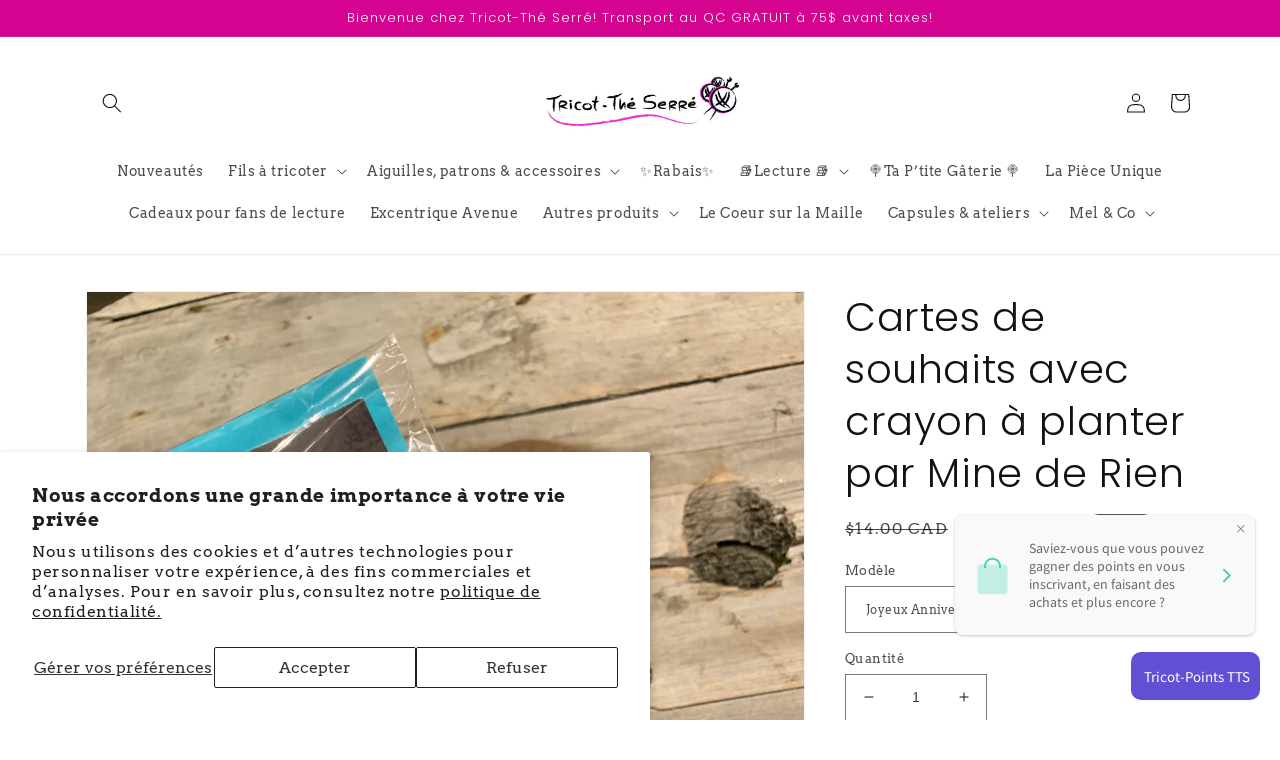

--- FILE ---
content_type: text/html; charset=utf-8
request_url: https://tricottheserre.com/products/cartes-de-souhaits-avec-crayon-a-planter-par-mine-de-rien
body_size: 53240
content:
<!doctype html>
<html class="no-js" lang="fr">
  <head>
    <meta charset="utf-8">
    <meta http-equiv="X-UA-Compatible" content="IE=edge">
    <meta name="viewport" content="width=device-width,initial-scale=1">
    <meta name="theme-color" content="">
    <link rel="canonical" href="https://tricottheserre.com/products/cartes-de-souhaits-avec-crayon-a-planter-par-mine-de-rien">
    <link rel="preconnect" href="https://cdn.shopify.com" crossorigin><link rel="icon" type="image/png" href="//tricottheserre.com/cdn/shop/files/ADBD2F36-26E3-41CA-B92D-BBD40DF43387.webp?crop=center&height=32&v=1673458584&width=32"><link rel="preconnect" href="https://fonts.shopifycdn.com" crossorigin><title>
      Cartes de souhaits avec crayon à planter par Mine de Rien
 &ndash; Tricot-Thé Serré</title>

    
      <meta name="description" content="Joli cadeau original ! Oferez une carte de souhait avec un crayon à planter ! Une fois que le crayon a atteint la fin de sa longueur pour écrire, planter le bout restant pour le faire fleurir !!  Un produit original et québécois par Mine de Rien !  *Notez que la plante dans le crayon est envoyée de façon aléatoire, car">
    

    

<meta property="og:site_name" content="Tricot-Thé Serré">
<meta property="og:url" content="https://tricottheserre.com/products/cartes-de-souhaits-avec-crayon-a-planter-par-mine-de-rien">
<meta property="og:title" content="Cartes de souhaits avec crayon à planter par Mine de Rien">
<meta property="og:type" content="product">
<meta property="og:description" content="Joli cadeau original ! Oferez une carte de souhait avec un crayon à planter ! Une fois que le crayon a atteint la fin de sa longueur pour écrire, planter le bout restant pour le faire fleurir !!  Un produit original et québécois par Mine de Rien !  *Notez que la plante dans le crayon est envoyée de façon aléatoire, car"><meta property="og:image" content="http://tricottheserre.com/cdn/shop/files/IMG_7990.jpg?v=1722969304">
  <meta property="og:image:secure_url" content="https://tricottheserre.com/cdn/shop/files/IMG_7990.jpg?v=1722969304">
  <meta property="og:image:width" content="3024">
  <meta property="og:image:height" content="4032"><meta property="og:price:amount" content="12.00">
  <meta property="og:price:currency" content="CAD"><meta name="twitter:card" content="summary_large_image">
<meta name="twitter:title" content="Cartes de souhaits avec crayon à planter par Mine de Rien">
<meta name="twitter:description" content="Joli cadeau original ! Oferez une carte de souhait avec un crayon à planter ! Une fois que le crayon a atteint la fin de sa longueur pour écrire, planter le bout restant pour le faire fleurir !!  Un produit original et québécois par Mine de Rien !  *Notez que la plante dans le crayon est envoyée de façon aléatoire, car">


    <script src="//tricottheserre.com/cdn/shop/t/32/assets/global.js?v=111751182084484187791674739822" defer="defer"></script>
    <script>window.performance && window.performance.mark && window.performance.mark('shopify.content_for_header.start');</script><meta name="facebook-domain-verification" content="p0bqebimsx53404eeylrsel2amqgd2">
<meta name="facebook-domain-verification" content="56ta3vt7jv9lk0i6zr87rrn4ze4e2o">
<meta name="google-site-verification" content="bQ9ZfyToS9omVGa71qqjDXl4bkjGm1mcUkjQD_GYYDA">
<meta id="shopify-digital-wallet" name="shopify-digital-wallet" content="/8746074/digital_wallets/dialog">
<meta name="shopify-checkout-api-token" content="c0efbba39cc41598c2b879f153f43c61">
<meta id="in-context-paypal-metadata" data-shop-id="8746074" data-venmo-supported="false" data-environment="production" data-locale="fr_FR" data-paypal-v4="true" data-currency="CAD">
<link rel="alternate" type="application/json+oembed" href="https://tricottheserre.com/products/cartes-de-souhaits-avec-crayon-a-planter-par-mine-de-rien.oembed">
<script async="async" src="/checkouts/internal/preloads.js?locale=fr-CA"></script>
<link rel="preconnect" href="https://shop.app" crossorigin="anonymous">
<script async="async" src="https://shop.app/checkouts/internal/preloads.js?locale=fr-CA&shop_id=8746074" crossorigin="anonymous"></script>
<script id="shopify-features" type="application/json">{"accessToken":"c0efbba39cc41598c2b879f153f43c61","betas":["rich-media-storefront-analytics"],"domain":"tricottheserre.com","predictiveSearch":true,"shopId":8746074,"locale":"fr"}</script>
<script>var Shopify = Shopify || {};
Shopify.shop = "tricot-the-serre.myshopify.com";
Shopify.locale = "fr";
Shopify.currency = {"active":"CAD","rate":"1.0"};
Shopify.country = "CA";
Shopify.theme = {"name":"Dawn","id":123714175046,"schema_name":"Dawn","schema_version":"7.0.1","theme_store_id":887,"role":"main"};
Shopify.theme.handle = "null";
Shopify.theme.style = {"id":null,"handle":null};
Shopify.cdnHost = "tricottheserre.com/cdn";
Shopify.routes = Shopify.routes || {};
Shopify.routes.root = "/";</script>
<script type="module">!function(o){(o.Shopify=o.Shopify||{}).modules=!0}(window);</script>
<script>!function(o){function n(){var o=[];function n(){o.push(Array.prototype.slice.apply(arguments))}return n.q=o,n}var t=o.Shopify=o.Shopify||{};t.loadFeatures=n(),t.autoloadFeatures=n()}(window);</script>
<script>
  window.ShopifyPay = window.ShopifyPay || {};
  window.ShopifyPay.apiHost = "shop.app\/pay";
  window.ShopifyPay.redirectState = null;
</script>
<script id="shop-js-analytics" type="application/json">{"pageType":"product"}</script>
<script defer="defer" async type="module" src="//tricottheserre.com/cdn/shopifycloud/shop-js/modules/v2/client.init-shop-cart-sync_XvpUV7qp.fr.esm.js"></script>
<script defer="defer" async type="module" src="//tricottheserre.com/cdn/shopifycloud/shop-js/modules/v2/chunk.common_C2xzKNNs.esm.js"></script>
<script type="module">
  await import("//tricottheserre.com/cdn/shopifycloud/shop-js/modules/v2/client.init-shop-cart-sync_XvpUV7qp.fr.esm.js");
await import("//tricottheserre.com/cdn/shopifycloud/shop-js/modules/v2/chunk.common_C2xzKNNs.esm.js");

  window.Shopify.SignInWithShop?.initShopCartSync?.({"fedCMEnabled":true,"windoidEnabled":true});

</script>
<script defer="defer" async type="module" src="//tricottheserre.com/cdn/shopifycloud/shop-js/modules/v2/client.payment-terms_eoGasybT.fr.esm.js"></script>
<script defer="defer" async type="module" src="//tricottheserre.com/cdn/shopifycloud/shop-js/modules/v2/chunk.common_C2xzKNNs.esm.js"></script>
<script defer="defer" async type="module" src="//tricottheserre.com/cdn/shopifycloud/shop-js/modules/v2/chunk.modal_7MqWQJ87.esm.js"></script>
<script type="module">
  await import("//tricottheserre.com/cdn/shopifycloud/shop-js/modules/v2/client.payment-terms_eoGasybT.fr.esm.js");
await import("//tricottheserre.com/cdn/shopifycloud/shop-js/modules/v2/chunk.common_C2xzKNNs.esm.js");
await import("//tricottheserre.com/cdn/shopifycloud/shop-js/modules/v2/chunk.modal_7MqWQJ87.esm.js");

  
</script>
<script>
  window.Shopify = window.Shopify || {};
  if (!window.Shopify.featureAssets) window.Shopify.featureAssets = {};
  window.Shopify.featureAssets['shop-js'] = {"shop-cart-sync":["modules/v2/client.shop-cart-sync_C66VAAYi.fr.esm.js","modules/v2/chunk.common_C2xzKNNs.esm.js"],"init-fed-cm":["modules/v2/client.init-fed-cm_By4eIqYa.fr.esm.js","modules/v2/chunk.common_C2xzKNNs.esm.js"],"shop-button":["modules/v2/client.shop-button_Bz0N9rYp.fr.esm.js","modules/v2/chunk.common_C2xzKNNs.esm.js"],"shop-cash-offers":["modules/v2/client.shop-cash-offers_B90ok608.fr.esm.js","modules/v2/chunk.common_C2xzKNNs.esm.js","modules/v2/chunk.modal_7MqWQJ87.esm.js"],"init-windoid":["modules/v2/client.init-windoid_CdJe_Ee3.fr.esm.js","modules/v2/chunk.common_C2xzKNNs.esm.js"],"shop-toast-manager":["modules/v2/client.shop-toast-manager_kCJHoUCw.fr.esm.js","modules/v2/chunk.common_C2xzKNNs.esm.js"],"init-shop-email-lookup-coordinator":["modules/v2/client.init-shop-email-lookup-coordinator_BPuRLqHy.fr.esm.js","modules/v2/chunk.common_C2xzKNNs.esm.js"],"init-shop-cart-sync":["modules/v2/client.init-shop-cart-sync_XvpUV7qp.fr.esm.js","modules/v2/chunk.common_C2xzKNNs.esm.js"],"avatar":["modules/v2/client.avatar_BTnouDA3.fr.esm.js"],"pay-button":["modules/v2/client.pay-button_CmFhG2BZ.fr.esm.js","modules/v2/chunk.common_C2xzKNNs.esm.js"],"init-customer-accounts":["modules/v2/client.init-customer-accounts_C5-IhKGM.fr.esm.js","modules/v2/client.shop-login-button_DrlPOW6Z.fr.esm.js","modules/v2/chunk.common_C2xzKNNs.esm.js","modules/v2/chunk.modal_7MqWQJ87.esm.js"],"init-shop-for-new-customer-accounts":["modules/v2/client.init-shop-for-new-customer-accounts_Cv1WqR1n.fr.esm.js","modules/v2/client.shop-login-button_DrlPOW6Z.fr.esm.js","modules/v2/chunk.common_C2xzKNNs.esm.js","modules/v2/chunk.modal_7MqWQJ87.esm.js"],"shop-login-button":["modules/v2/client.shop-login-button_DrlPOW6Z.fr.esm.js","modules/v2/chunk.common_C2xzKNNs.esm.js","modules/v2/chunk.modal_7MqWQJ87.esm.js"],"init-customer-accounts-sign-up":["modules/v2/client.init-customer-accounts-sign-up_Dqgdz3C3.fr.esm.js","modules/v2/client.shop-login-button_DrlPOW6Z.fr.esm.js","modules/v2/chunk.common_C2xzKNNs.esm.js","modules/v2/chunk.modal_7MqWQJ87.esm.js"],"shop-follow-button":["modules/v2/client.shop-follow-button_D7RRykwK.fr.esm.js","modules/v2/chunk.common_C2xzKNNs.esm.js","modules/v2/chunk.modal_7MqWQJ87.esm.js"],"checkout-modal":["modules/v2/client.checkout-modal_NILs_SXn.fr.esm.js","modules/v2/chunk.common_C2xzKNNs.esm.js","modules/v2/chunk.modal_7MqWQJ87.esm.js"],"lead-capture":["modules/v2/client.lead-capture_CSmE_fhP.fr.esm.js","modules/v2/chunk.common_C2xzKNNs.esm.js","modules/v2/chunk.modal_7MqWQJ87.esm.js"],"shop-login":["modules/v2/client.shop-login_CKcjyRl_.fr.esm.js","modules/v2/chunk.common_C2xzKNNs.esm.js","modules/v2/chunk.modal_7MqWQJ87.esm.js"],"payment-terms":["modules/v2/client.payment-terms_eoGasybT.fr.esm.js","modules/v2/chunk.common_C2xzKNNs.esm.js","modules/v2/chunk.modal_7MqWQJ87.esm.js"]};
</script>
<script>(function() {
  var isLoaded = false;
  function asyncLoad() {
    if (isLoaded) return;
    isLoaded = true;
    var urls = ["https:\/\/cdn.shopify.com\/s\/files\/1\/0874\/6074\/t\/19\/assets\/pop_8746074.js?v=1669850834\u0026shop=tricot-the-serre.myshopify.com","\/\/cdn.shopify.com\/proxy\/3c15e138ca722ccc9b11f7fa062bf75ab46120dcb3f1b369ee73c506c7622f33\/d2xrtfsb9f45pw.cloudfront.net\/scripttag\/bixgrow-track.js?shop=tricot-the-serre.myshopify.com\u0026sp-cache-control=cHVibGljLCBtYXgtYWdlPTkwMA","https:\/\/cdn-bundler.nice-team.net\/app\/js\/bundler.js?shop=tricot-the-serre.myshopify.com"];
    for (var i = 0; i < urls.length; i++) {
      var s = document.createElement('script');
      s.type = 'text/javascript';
      s.async = true;
      s.src = urls[i];
      var x = document.getElementsByTagName('script')[0];
      x.parentNode.insertBefore(s, x);
    }
  };
  if(window.attachEvent) {
    window.attachEvent('onload', asyncLoad);
  } else {
    window.addEventListener('load', asyncLoad, false);
  }
})();</script>
<script id="__st">var __st={"a":8746074,"offset":-18000,"reqid":"8369032d-e569-497d-b92f-1eadc9399923-1768762035","pageurl":"tricottheserre.com\/products\/cartes-de-souhaits-avec-crayon-a-planter-par-mine-de-rien","u":"058711cb0274","p":"product","rtyp":"product","rid":4797661675590};</script>
<script>window.ShopifyPaypalV4VisibilityTracking = true;</script>
<script id="captcha-bootstrap">!function(){'use strict';const t='contact',e='account',n='new_comment',o=[[t,t],['blogs',n],['comments',n],[t,'customer']],c=[[e,'customer_login'],[e,'guest_login'],[e,'recover_customer_password'],[e,'create_customer']],r=t=>t.map((([t,e])=>`form[action*='/${t}']:not([data-nocaptcha='true']) input[name='form_type'][value='${e}']`)).join(','),a=t=>()=>t?[...document.querySelectorAll(t)].map((t=>t.form)):[];function s(){const t=[...o],e=r(t);return a(e)}const i='password',u='form_key',d=['recaptcha-v3-token','g-recaptcha-response','h-captcha-response',i],f=()=>{try{return window.sessionStorage}catch{return}},m='__shopify_v',_=t=>t.elements[u];function p(t,e,n=!1){try{const o=window.sessionStorage,c=JSON.parse(o.getItem(e)),{data:r}=function(t){const{data:e,action:n}=t;return t[m]||n?{data:e,action:n}:{data:t,action:n}}(c);for(const[e,n]of Object.entries(r))t.elements[e]&&(t.elements[e].value=n);n&&o.removeItem(e)}catch(o){console.error('form repopulation failed',{error:o})}}const l='form_type',E='cptcha';function T(t){t.dataset[E]=!0}const w=window,h=w.document,L='Shopify',v='ce_forms',y='captcha';let A=!1;((t,e)=>{const n=(g='f06e6c50-85a8-45c8-87d0-21a2b65856fe',I='https://cdn.shopify.com/shopifycloud/storefront-forms-hcaptcha/ce_storefront_forms_captcha_hcaptcha.v1.5.2.iife.js',D={infoText:'Protégé par hCaptcha',privacyText:'Confidentialité',termsText:'Conditions'},(t,e,n)=>{const o=w[L][v],c=o.bindForm;if(c)return c(t,g,e,D).then(n);var r;o.q.push([[t,g,e,D],n]),r=I,A||(h.body.append(Object.assign(h.createElement('script'),{id:'captcha-provider',async:!0,src:r})),A=!0)});var g,I,D;w[L]=w[L]||{},w[L][v]=w[L][v]||{},w[L][v].q=[],w[L][y]=w[L][y]||{},w[L][y].protect=function(t,e){n(t,void 0,e),T(t)},Object.freeze(w[L][y]),function(t,e,n,w,h,L){const[v,y,A,g]=function(t,e,n){const i=e?o:[],u=t?c:[],d=[...i,...u],f=r(d),m=r(i),_=r(d.filter((([t,e])=>n.includes(e))));return[a(f),a(m),a(_),s()]}(w,h,L),I=t=>{const e=t.target;return e instanceof HTMLFormElement?e:e&&e.form},D=t=>v().includes(t);t.addEventListener('submit',(t=>{const e=I(t);if(!e)return;const n=D(e)&&!e.dataset.hcaptchaBound&&!e.dataset.recaptchaBound,o=_(e),c=g().includes(e)&&(!o||!o.value);(n||c)&&t.preventDefault(),c&&!n&&(function(t){try{if(!f())return;!function(t){const e=f();if(!e)return;const n=_(t);if(!n)return;const o=n.value;o&&e.removeItem(o)}(t);const e=Array.from(Array(32),(()=>Math.random().toString(36)[2])).join('');!function(t,e){_(t)||t.append(Object.assign(document.createElement('input'),{type:'hidden',name:u})),t.elements[u].value=e}(t,e),function(t,e){const n=f();if(!n)return;const o=[...t.querySelectorAll(`input[type='${i}']`)].map((({name:t})=>t)),c=[...d,...o],r={};for(const[a,s]of new FormData(t).entries())c.includes(a)||(r[a]=s);n.setItem(e,JSON.stringify({[m]:1,action:t.action,data:r}))}(t,e)}catch(e){console.error('failed to persist form',e)}}(e),e.submit())}));const S=(t,e)=>{t&&!t.dataset[E]&&(n(t,e.some((e=>e===t))),T(t))};for(const o of['focusin','change'])t.addEventListener(o,(t=>{const e=I(t);D(e)&&S(e,y())}));const B=e.get('form_key'),M=e.get(l),P=B&&M;t.addEventListener('DOMContentLoaded',(()=>{const t=y();if(P)for(const e of t)e.elements[l].value===M&&p(e,B);[...new Set([...A(),...v().filter((t=>'true'===t.dataset.shopifyCaptcha))])].forEach((e=>S(e,t)))}))}(h,new URLSearchParams(w.location.search),n,t,e,['guest_login'])})(!0,!0)}();</script>
<script integrity="sha256-4kQ18oKyAcykRKYeNunJcIwy7WH5gtpwJnB7kiuLZ1E=" data-source-attribution="shopify.loadfeatures" defer="defer" src="//tricottheserre.com/cdn/shopifycloud/storefront/assets/storefront/load_feature-a0a9edcb.js" crossorigin="anonymous"></script>
<script crossorigin="anonymous" defer="defer" src="//tricottheserre.com/cdn/shopifycloud/storefront/assets/shopify_pay/storefront-65b4c6d7.js?v=20250812"></script>
<script data-source-attribution="shopify.dynamic_checkout.dynamic.init">var Shopify=Shopify||{};Shopify.PaymentButton=Shopify.PaymentButton||{isStorefrontPortableWallets:!0,init:function(){window.Shopify.PaymentButton.init=function(){};var t=document.createElement("script");t.src="https://tricottheserre.com/cdn/shopifycloud/portable-wallets/latest/portable-wallets.fr.js",t.type="module",document.head.appendChild(t)}};
</script>
<script data-source-attribution="shopify.dynamic_checkout.buyer_consent">
  function portableWalletsHideBuyerConsent(e){var t=document.getElementById("shopify-buyer-consent"),n=document.getElementById("shopify-subscription-policy-button");t&&n&&(t.classList.add("hidden"),t.setAttribute("aria-hidden","true"),n.removeEventListener("click",e))}function portableWalletsShowBuyerConsent(e){var t=document.getElementById("shopify-buyer-consent"),n=document.getElementById("shopify-subscription-policy-button");t&&n&&(t.classList.remove("hidden"),t.removeAttribute("aria-hidden"),n.addEventListener("click",e))}window.Shopify?.PaymentButton&&(window.Shopify.PaymentButton.hideBuyerConsent=portableWalletsHideBuyerConsent,window.Shopify.PaymentButton.showBuyerConsent=portableWalletsShowBuyerConsent);
</script>
<script>
  function portableWalletsCleanup(e){e&&e.src&&console.error("Failed to load portable wallets script "+e.src);var t=document.querySelectorAll("shopify-accelerated-checkout .shopify-payment-button__skeleton, shopify-accelerated-checkout-cart .wallet-cart-button__skeleton"),e=document.getElementById("shopify-buyer-consent");for(let e=0;e<t.length;e++)t[e].remove();e&&e.remove()}function portableWalletsNotLoadedAsModule(e){e instanceof ErrorEvent&&"string"==typeof e.message&&e.message.includes("import.meta")&&"string"==typeof e.filename&&e.filename.includes("portable-wallets")&&(window.removeEventListener("error",portableWalletsNotLoadedAsModule),window.Shopify.PaymentButton.failedToLoad=e,"loading"===document.readyState?document.addEventListener("DOMContentLoaded",window.Shopify.PaymentButton.init):window.Shopify.PaymentButton.init())}window.addEventListener("error",portableWalletsNotLoadedAsModule);
</script>

<script type="module" src="https://tricottheserre.com/cdn/shopifycloud/portable-wallets/latest/portable-wallets.fr.js" onError="portableWalletsCleanup(this)" crossorigin="anonymous"></script>
<script nomodule>
  document.addEventListener("DOMContentLoaded", portableWalletsCleanup);
</script>

<script id='scb4127' type='text/javascript' async='' src='https://tricottheserre.com/cdn/shopifycloud/privacy-banner/storefront-banner.js'></script><link id="shopify-accelerated-checkout-styles" rel="stylesheet" media="screen" href="https://tricottheserre.com/cdn/shopifycloud/portable-wallets/latest/accelerated-checkout-backwards-compat.css" crossorigin="anonymous">
<style id="shopify-accelerated-checkout-cart">
        #shopify-buyer-consent {
  margin-top: 1em;
  display: inline-block;
  width: 100%;
}

#shopify-buyer-consent.hidden {
  display: none;
}

#shopify-subscription-policy-button {
  background: none;
  border: none;
  padding: 0;
  text-decoration: underline;
  font-size: inherit;
  cursor: pointer;
}

#shopify-subscription-policy-button::before {
  box-shadow: none;
}

      </style>
<script id="sections-script" data-sections="header,footer" defer="defer" src="//tricottheserre.com/cdn/shop/t/32/compiled_assets/scripts.js?3190"></script>
<script>window.performance && window.performance.mark && window.performance.mark('shopify.content_for_header.end');</script>


    <style data-shopify>
      @font-face {
  font-family: Arvo;
  font-weight: 400;
  font-style: normal;
  font-display: swap;
  src: url("//tricottheserre.com/cdn/fonts/arvo/arvo_n4.cf5897c91bef7f76bce9d45a5025155aa004d2c7.woff2") format("woff2"),
       url("//tricottheserre.com/cdn/fonts/arvo/arvo_n4.1700444de931e038b31bac25071cca458ea16547.woff") format("woff");
}

      @font-face {
  font-family: Arvo;
  font-weight: 700;
  font-style: normal;
  font-display: swap;
  src: url("//tricottheserre.com/cdn/fonts/arvo/arvo_n7.8f3c956fdc29536848b99e4058bb94c0bc6ff549.woff2") format("woff2"),
       url("//tricottheserre.com/cdn/fonts/arvo/arvo_n7.47184f58e3525193269c42cd7e67b9778a00317a.woff") format("woff");
}

      @font-face {
  font-family: Arvo;
  font-weight: 400;
  font-style: italic;
  font-display: swap;
  src: url("//tricottheserre.com/cdn/fonts/arvo/arvo_i4.d8127b51e6cc2b3be203c5afba45a1844d95ceb5.woff2") format("woff2"),
       url("//tricottheserre.com/cdn/fonts/arvo/arvo_i4.4be28d65a96908a2cecf22de59a141ec7337fa89.woff") format("woff");
}

      @font-face {
  font-family: Arvo;
  font-weight: 700;
  font-style: italic;
  font-display: swap;
  src: url("//tricottheserre.com/cdn/fonts/arvo/arvo_i7.a73955a3590c79e1cab6b631a00eae6de44d08f9.woff2") format("woff2"),
       url("//tricottheserre.com/cdn/fonts/arvo/arvo_i7.cc1c0f2d70931ac3bcbb67c2f96e807a26f9adaf.woff") format("woff");
}

      @font-face {
  font-family: Poppins;
  font-weight: 300;
  font-style: normal;
  font-display: swap;
  src: url("//tricottheserre.com/cdn/fonts/poppins/poppins_n3.05f58335c3209cce17da4f1f1ab324ebe2982441.woff2") format("woff2"),
       url("//tricottheserre.com/cdn/fonts/poppins/poppins_n3.6971368e1f131d2c8ff8e3a44a36b577fdda3ff5.woff") format("woff");
}


      :root {
        --font-body-family: Arvo, serif;
        --font-body-style: normal;
        --font-body-weight: 400;
        --font-body-weight-bold: 700;

        --font-heading-family: Poppins, sans-serif;
        --font-heading-style: normal;
        --font-heading-weight: 300;

        --font-body-scale: 1.0;
        --font-heading-scale: 1.0;

        --color-base-text: 18, 18, 18;
        --color-shadow: 18, 18, 18;
        --color-base-background-1: 255, 255, 255;
        --color-base-background-2: 243, 243, 243;
        --color-base-solid-button-labels: 250, 250, 250;
        --color-base-outline-button-labels: 18, 18, 18;
        --color-base-accent-1: 212, 4, 144;
        --color-base-accent-2: 86, 85, 84;
        --payment-terms-background-color: #ffffff;

        --gradient-base-background-1: #ffffff;
        --gradient-base-background-2: #f3f3f3;
        --gradient-base-accent-1: #d40490;
        --gradient-base-accent-2: #565554;

        --media-padding: px;
        --media-border-opacity: 0.05;
        --media-border-width: 1px;
        --media-radius: 0px;
        --media-shadow-opacity: 0.0;
        --media-shadow-horizontal-offset: 0px;
        --media-shadow-vertical-offset: 4px;
        --media-shadow-blur-radius: 5px;
        --media-shadow-visible: 0;

        --page-width: 120rem;
        --page-width-margin: 0rem;

        --product-card-image-padding: 0.0rem;
        --product-card-corner-radius: 0.0rem;
        --product-card-text-alignment: left;
        --product-card-border-width: 0.0rem;
        --product-card-border-opacity: 0.1;
        --product-card-shadow-opacity: 0.0;
        --product-card-shadow-visible: 0;
        --product-card-shadow-horizontal-offset: 0.0rem;
        --product-card-shadow-vertical-offset: 0.4rem;
        --product-card-shadow-blur-radius: 0.5rem;

        --collection-card-image-padding: 0.0rem;
        --collection-card-corner-radius: 0.0rem;
        --collection-card-text-alignment: left;
        --collection-card-border-width: 0.0rem;
        --collection-card-border-opacity: 0.1;
        --collection-card-shadow-opacity: 0.0;
        --collection-card-shadow-visible: 0;
        --collection-card-shadow-horizontal-offset: 0.0rem;
        --collection-card-shadow-vertical-offset: 0.4rem;
        --collection-card-shadow-blur-radius: 0.5rem;

        --blog-card-image-padding: 0.0rem;
        --blog-card-corner-radius: 0.0rem;
        --blog-card-text-alignment: left;
        --blog-card-border-width: 0.0rem;
        --blog-card-border-opacity: 0.1;
        --blog-card-shadow-opacity: 0.0;
        --blog-card-shadow-visible: 0;
        --blog-card-shadow-horizontal-offset: 0.0rem;
        --blog-card-shadow-vertical-offset: 0.4rem;
        --blog-card-shadow-blur-radius: 0.5rem;

        --badge-corner-radius: 4.0rem;

        --popup-border-width: 1px;
        --popup-border-opacity: 0.1;
        --popup-corner-radius: 0px;
        --popup-shadow-opacity: 0.0;
        --popup-shadow-horizontal-offset: 0px;
        --popup-shadow-vertical-offset: 4px;
        --popup-shadow-blur-radius: 5px;

        --drawer-border-width: 1px;
        --drawer-border-opacity: 0.1;
        --drawer-shadow-opacity: 0.0;
        --drawer-shadow-horizontal-offset: 0px;
        --drawer-shadow-vertical-offset: 4px;
        --drawer-shadow-blur-radius: 5px;

        --spacing-sections-desktop: 0px;
        --spacing-sections-mobile: 0px;

        --grid-desktop-vertical-spacing: 8px;
        --grid-desktop-horizontal-spacing: 8px;
        --grid-mobile-vertical-spacing: 4px;
        --grid-mobile-horizontal-spacing: 4px;

        --text-boxes-border-opacity: 0.1;
        --text-boxes-border-width: 0px;
        --text-boxes-radius: 0px;
        --text-boxes-shadow-opacity: 0.0;
        --text-boxes-shadow-visible: 0;
        --text-boxes-shadow-horizontal-offset: 0px;
        --text-boxes-shadow-vertical-offset: 4px;
        --text-boxes-shadow-blur-radius: 5px;

        --buttons-radius: 0px;
        --buttons-radius-outset: 0px;
        --buttons-border-width: 1px;
        --buttons-border-opacity: 1.0;
        --buttons-shadow-opacity: 0.0;
        --buttons-shadow-visible: 0;
        --buttons-shadow-horizontal-offset: 0px;
        --buttons-shadow-vertical-offset: 4px;
        --buttons-shadow-blur-radius: 5px;
        --buttons-border-offset: 0px;

        --inputs-radius: 0px;
        --inputs-border-width: 1px;
        --inputs-border-opacity: 0.55;
        --inputs-shadow-opacity: 0.0;
        --inputs-shadow-horizontal-offset: 0px;
        --inputs-margin-offset: 0px;
        --inputs-shadow-vertical-offset: 4px;
        --inputs-shadow-blur-radius: 5px;
        --inputs-radius-outset: 0px;

        --variant-pills-radius: 40px;
        --variant-pills-border-width: 1px;
        --variant-pills-border-opacity: 0.55;
        --variant-pills-shadow-opacity: 0.0;
        --variant-pills-shadow-horizontal-offset: 0px;
        --variant-pills-shadow-vertical-offset: 4px;
        --variant-pills-shadow-blur-radius: 5px;
      }

      *,
      *::before,
      *::after {
        box-sizing: inherit;
      }

      html {
        box-sizing: border-box;
        font-size: calc(var(--font-body-scale) * 62.5%);
        height: 100%;
      }

      body {
        display: grid;
        grid-template-rows: auto auto 1fr auto;
        grid-template-columns: 100%;
        min-height: 100%;
        margin: 0;
        font-size: 1.5rem;
        letter-spacing: 0.06rem;
        line-height: calc(1 + 0.8 / var(--font-body-scale));
        font-family: var(--font-body-family);
        font-style: var(--font-body-style);
        font-weight: var(--font-body-weight);
      }

      @media screen and (min-width: 750px) {
        body {
          font-size: 1.6rem;
        }
      }
    </style>

    <link href="//tricottheserre.com/cdn/shop/t/32/assets/base.css?v=88290808517547527771673457275" rel="stylesheet" type="text/css" media="all" />
<link rel="preload" as="font" href="//tricottheserre.com/cdn/fonts/arvo/arvo_n4.cf5897c91bef7f76bce9d45a5025155aa004d2c7.woff2" type="font/woff2" crossorigin><link rel="preload" as="font" href="//tricottheserre.com/cdn/fonts/poppins/poppins_n3.05f58335c3209cce17da4f1f1ab324ebe2982441.woff2" type="font/woff2" crossorigin><link rel="stylesheet" href="//tricottheserre.com/cdn/shop/t/32/assets/component-predictive-search.css?v=83512081251802922551673457273" media="print" onload="this.media='all'"><script>document.documentElement.className = document.documentElement.className.replace('no-js', 'js');
    if (Shopify.designMode) {
      document.documentElement.classList.add('shopify-design-mode');
    }
    </script>
  
    




<!-- BEGIN app block: shopify://apps/loyalty-rewards-and-referrals/blocks/embed-sdk/6f172e67-4106-4ac0-89c5-b32a069b3101 -->

<style
  type='text/css'
  data-lion-app-styles='main'
  data-lion-app-styles-settings='{&quot;disableBundledCSS&quot;:false,&quot;disableBundledFonts&quot;:false,&quot;useClassIsolator&quot;:false}'
></style>

<!-- loyaltylion.snippet.version=8056bbc037+8007 -->

<script>
  
  !function(t,n){function o(n){var o=t.getElementsByTagName("script")[0],i=t.createElement("script");i.src=n,i.crossOrigin="",o.parentNode.insertBefore(i,o)}if(!n.isLoyaltyLion){window.loyaltylion=n,void 0===window.lion&&(window.lion=n),n.version=2,n.isLoyaltyLion=!0;var i=new Date,e=i.getFullYear().toString()+i.getMonth().toString()+i.getDate().toString();o("https://sdk.loyaltylion.net/static/2/loader.js?t="+e);var r=!1;n.init=function(t){if(r)throw new Error("Cannot call lion.init more than once");r=!0;var a=n._token=t.token;if(!a)throw new Error("Token must be supplied to lion.init");for(var l=[],s="_push configure bootstrap shutdown on removeListener authenticateCustomer".split(" "),c=0;c<s.length;c+=1)!function(t,n){t[n]=function(){l.push([n,Array.prototype.slice.call(arguments,0)])}}(n,s[c]);o("https://sdk.loyaltylion.net/sdk/start/"+a+".js?t="+e+i.getHours().toString()),n._initData=t,n._buffer=l}}}(document,window.loyaltylion||[]);

  
    
      loyaltylion.init(
        { token: "145e417490e6772d39d09b4e5c74e0e9" }
      );
    
  

  loyaltylion.configure({
    disableBundledCSS: false,
    disableBundledFonts: false,
    useClassIsolator: false,
  })

  
</script>



<!-- END app block --><!-- BEGIN app block: shopify://apps/se-wishlist-engine/blocks/app-embed/8f7c0857-8e71-463d-a168-8e133094753b --><link rel="preload" href="https://cdn.shopify.com/extensions/019b0687-34c2-750d-9296-a1de718428be/wishlist-engine-225/assets/wishlist-engine.css" as="style" onload="this.onload=null;this.rel='stylesheet'">
<noscript><link rel="stylesheet" href="https://cdn.shopify.com/extensions/019b0687-34c2-750d-9296-a1de718428be/wishlist-engine-225/assets/wishlist-engine.css"></noscript>

<meta name="wishlist_shop_current_currency" content="${{amount}}" id="wishlist_shop_current_currency"/>
<script data-id="Ad05seVZTT0FSY1FTM__14198427981142892921" type="application/javascript">
  var  customHeartIcon='';
  var  customHeartFillIcon='';
</script>

 
<script src="https://cdn.shopify.com/extensions/019b0687-34c2-750d-9296-a1de718428be/wishlist-engine-225/assets/wishlist-engine-app.js" defer></script>

<!-- END app block --><!-- BEGIN app block: shopify://apps/judge-me-reviews/blocks/judgeme_core/61ccd3b1-a9f2-4160-9fe9-4fec8413e5d8 --><!-- Start of Judge.me Core -->






<link rel="dns-prefetch" href="https://cdnwidget.judge.me">
<link rel="dns-prefetch" href="https://cdn.judge.me">
<link rel="dns-prefetch" href="https://cdn1.judge.me">
<link rel="dns-prefetch" href="https://api.judge.me">

<script data-cfasync='false' class='jdgm-settings-script'>window.jdgmSettings={"pagination":5,"disable_web_reviews":false,"badge_no_review_text":"Aucun avis","badge_n_reviews_text":"{{ n }} avis","hide_badge_preview_if_no_reviews":true,"badge_hide_text":false,"enforce_center_preview_badge":false,"widget_title":"Avis Clients","widget_open_form_text":"Écrire un avis","widget_close_form_text":"Annuler l'avis","widget_refresh_page_text":"Actualiser la page","widget_summary_text":"Basé sur {{ number_of_reviews }} avis","widget_no_review_text":"Soyez le premier à écrire un avis","widget_name_field_text":"Nom d'affichage","widget_verified_name_field_text":"Nom vérifié (public)","widget_name_placeholder_text":"Nom d'affichage","widget_required_field_error_text":"Ce champ est obligatoire.","widget_email_field_text":"Adresse email","widget_verified_email_field_text":"Email vérifié (privé, ne peut pas être modifié)","widget_email_placeholder_text":"Votre adresse email","widget_email_field_error_text":"Veuillez entrer une adresse email valide.","widget_rating_field_text":"Évaluation","widget_review_title_field_text":"Titre de l'avis","widget_review_title_placeholder_text":"Donnez un titre à votre avis","widget_review_body_field_text":"Contenu de l'avis","widget_review_body_placeholder_text":"Commencez à écrire ici...","widget_pictures_field_text":"Photo/Vidéo (facultatif)","widget_submit_review_text":"Soumettre l'avis","widget_submit_verified_review_text":"Soumettre un avis vérifié","widget_submit_success_msg_with_auto_publish":"Merci ! Veuillez actualiser la page dans quelques instants pour voir votre avis. Vous pouvez supprimer ou modifier votre avis en vous connectant à \u003ca href='https://judge.me/login' target='_blank' rel='nofollow noopener'\u003eJudge.me\u003c/a\u003e","widget_submit_success_msg_no_auto_publish":"Merci ! Votre avis sera publié dès qu'il sera approuvé par l'administrateur de la boutique. Vous pouvez supprimer ou modifier votre avis en vous connectant à \u003ca href='https://judge.me/login' target='_blank' rel='nofollow noopener'\u003eJudge.me\u003c/a\u003e","widget_show_default_reviews_out_of_total_text":"Affichage de {{ n_reviews_shown }} sur {{ n_reviews }} avis.","widget_show_all_link_text":"Tout afficher","widget_show_less_link_text":"Afficher moins","widget_author_said_text":"{{ reviewer_name }} a dit :","widget_days_text":"il y a {{ n }} jour/jours","widget_weeks_text":"il y a {{ n }} semaine/semaines","widget_months_text":"il y a {{ n }} mois","widget_years_text":"il y a {{ n }} an/ans","widget_yesterday_text":"Hier","widget_today_text":"Aujourd'hui","widget_replied_text":"\u003e\u003e {{ shop_name }} a répondu :","widget_read_more_text":"Lire plus","widget_reviewer_name_as_initial":"","widget_rating_filter_color":"#fbcd0a","widget_rating_filter_see_all_text":"Voir tous les avis","widget_sorting_most_recent_text":"Plus récents","widget_sorting_highest_rating_text":"Meilleures notes","widget_sorting_lowest_rating_text":"Notes les plus basses","widget_sorting_with_pictures_text":"Uniquement les photos","widget_sorting_most_helpful_text":"Plus utiles","widget_open_question_form_text":"Poser une question","widget_reviews_subtab_text":"Avis","widget_questions_subtab_text":"Questions","widget_question_label_text":"Question","widget_answer_label_text":"Réponse","widget_question_placeholder_text":"Écrivez votre question ici","widget_submit_question_text":"Soumettre la question","widget_question_submit_success_text":"Merci pour votre question ! Nous vous notifierons dès qu'elle aura une réponse.","verified_badge_text":"Vérifié","verified_badge_bg_color":"","verified_badge_text_color":"","verified_badge_placement":"left-of-reviewer-name","widget_review_max_height":"","widget_hide_border":false,"widget_social_share":false,"widget_thumb":false,"widget_review_location_show":false,"widget_location_format":"","all_reviews_include_out_of_store_products":true,"all_reviews_out_of_store_text":"(hors boutique)","all_reviews_pagination":100,"all_reviews_product_name_prefix_text":"à propos de","enable_review_pictures":true,"enable_question_anwser":false,"widget_theme":"default","review_date_format":"timestamp","default_sort_method":"most-recent","widget_product_reviews_subtab_text":"Avis Produits","widget_shop_reviews_subtab_text":"Avis Boutique","widget_other_products_reviews_text":"Avis pour d'autres produits","widget_store_reviews_subtab_text":"Avis de la boutique","widget_no_store_reviews_text":"Cette boutique n'a pas encore reçu d'avis","widget_web_restriction_product_reviews_text":"Ce produit n'a pas encore reçu d'avis","widget_no_items_text":"Aucun élément trouvé","widget_show_more_text":"Afficher plus","widget_write_a_store_review_text":"Écrire un avis sur la boutique","widget_other_languages_heading":"Avis dans d'autres langues","widget_translate_review_text":"Traduire l'avis en {{ language }}","widget_translating_review_text":"Traduction en cours...","widget_show_original_translation_text":"Afficher l'original ({{ language }})","widget_translate_review_failed_text":"Impossible de traduire cet avis.","widget_translate_review_retry_text":"Réessayer","widget_translate_review_try_again_later_text":"Réessayez plus tard","show_product_url_for_grouped_product":false,"widget_sorting_pictures_first_text":"Photos en premier","show_pictures_on_all_rev_page_mobile":false,"show_pictures_on_all_rev_page_desktop":false,"floating_tab_hide_mobile_install_preference":false,"floating_tab_button_name":"★ Avis","floating_tab_title":"Laissons nos clients parler pour nous","floating_tab_button_color":"","floating_tab_button_background_color":"","floating_tab_url":"","floating_tab_url_enabled":false,"floating_tab_tab_style":"text","all_reviews_text_badge_text":"Les clients nous notent {{ shop.metafields.judgeme.all_reviews_rating | round: 1 }}/5 basé sur {{ shop.metafields.judgeme.all_reviews_count }} avis.","all_reviews_text_badge_text_branded_style":"{{ shop.metafields.judgeme.all_reviews_rating | round: 1 }} sur 5 étoiles basé sur {{ shop.metafields.judgeme.all_reviews_count }} avis","is_all_reviews_text_badge_a_link":false,"show_stars_for_all_reviews_text_badge":false,"all_reviews_text_badge_url":"","all_reviews_text_style":"branded","all_reviews_text_color_style":"judgeme_brand_color","all_reviews_text_color":"#108474","all_reviews_text_show_jm_brand":true,"featured_carousel_show_header":true,"featured_carousel_title":"Laissons nos clients parler pour nous","testimonials_carousel_title":"Les clients nous disent","videos_carousel_title":"Histoire de clients réels","cards_carousel_title":"Les clients nous disent","featured_carousel_count_text":"sur {{ n }} avis","featured_carousel_add_link_to_all_reviews_page":false,"featured_carousel_url":"","featured_carousel_show_images":true,"featured_carousel_autoslide_interval":5,"featured_carousel_arrows_on_the_sides":false,"featured_carousel_height":250,"featured_carousel_width":80,"featured_carousel_image_size":0,"featured_carousel_image_height":250,"featured_carousel_arrow_color":"#eeeeee","verified_count_badge_style":"branded","verified_count_badge_orientation":"horizontal","verified_count_badge_color_style":"judgeme_brand_color","verified_count_badge_color":"#108474","is_verified_count_badge_a_link":false,"verified_count_badge_url":"","verified_count_badge_show_jm_brand":true,"widget_rating_preset_default":5,"widget_first_sub_tab":"product-reviews","widget_show_histogram":true,"widget_histogram_use_custom_color":false,"widget_pagination_use_custom_color":false,"widget_star_use_custom_color":false,"widget_verified_badge_use_custom_color":false,"widget_write_review_use_custom_color":false,"picture_reminder_submit_button":"Upload Pictures","enable_review_videos":false,"mute_video_by_default":false,"widget_sorting_videos_first_text":"Vidéos en premier","widget_review_pending_text":"En attente","featured_carousel_items_for_large_screen":3,"social_share_options_order":"Facebook,Twitter","remove_microdata_snippet":false,"disable_json_ld":false,"enable_json_ld_products":false,"preview_badge_show_question_text":false,"preview_badge_no_question_text":"Aucune question","preview_badge_n_question_text":"{{ number_of_questions }} question/questions","qa_badge_show_icon":false,"qa_badge_position":"same-row","remove_judgeme_branding":false,"widget_add_search_bar":false,"widget_search_bar_placeholder":"Recherche","widget_sorting_verified_only_text":"Vérifiés uniquement","featured_carousel_theme":"default","featured_carousel_show_rating":true,"featured_carousel_show_title":true,"featured_carousel_show_body":true,"featured_carousel_show_date":false,"featured_carousel_show_reviewer":true,"featured_carousel_show_product":false,"featured_carousel_header_background_color":"#108474","featured_carousel_header_text_color":"#ffffff","featured_carousel_name_product_separator":"reviewed","featured_carousel_full_star_background":"#108474","featured_carousel_empty_star_background":"#dadada","featured_carousel_vertical_theme_background":"#f9fafb","featured_carousel_verified_badge_enable":true,"featured_carousel_verified_badge_color":"#108474","featured_carousel_border_style":"round","featured_carousel_review_line_length_limit":3,"featured_carousel_more_reviews_button_text":"Lire plus d'avis","featured_carousel_view_product_button_text":"Voir le produit","all_reviews_page_load_reviews_on":"scroll","all_reviews_page_load_more_text":"Charger plus d'avis","disable_fb_tab_reviews":false,"enable_ajax_cdn_cache":false,"widget_advanced_speed_features":5,"widget_public_name_text":"affiché publiquement comme","default_reviewer_name":"John Smith","default_reviewer_name_has_non_latin":true,"widget_reviewer_anonymous":"Anonyme","medals_widget_title":"Médailles d'avis Judge.me","medals_widget_background_color":"#f9fafb","medals_widget_position":"footer_all_pages","medals_widget_border_color":"#f9fafb","medals_widget_verified_text_position":"left","medals_widget_use_monochromatic_version":false,"medals_widget_elements_color":"#108474","show_reviewer_avatar":true,"widget_invalid_yt_video_url_error_text":"Pas une URL de vidéo YouTube","widget_max_length_field_error_text":"Veuillez ne pas dépasser {0} caractères.","widget_show_country_flag":false,"widget_show_collected_via_shop_app":true,"widget_verified_by_shop_badge_style":"light","widget_verified_by_shop_text":"Vérifié par la boutique","widget_show_photo_gallery":false,"widget_load_with_code_splitting":true,"widget_ugc_install_preference":false,"widget_ugc_title":"Fait par nous, partagé par vous","widget_ugc_subtitle":"Taguez-nous pour voir votre photo mise en avant sur notre page","widget_ugc_arrows_color":"#ffffff","widget_ugc_primary_button_text":"Acheter maintenant","widget_ugc_primary_button_background_color":"#108474","widget_ugc_primary_button_text_color":"#ffffff","widget_ugc_primary_button_border_width":"0","widget_ugc_primary_button_border_style":"none","widget_ugc_primary_button_border_color":"#108474","widget_ugc_primary_button_border_radius":"25","widget_ugc_secondary_button_text":"Charger plus","widget_ugc_secondary_button_background_color":"#ffffff","widget_ugc_secondary_button_text_color":"#108474","widget_ugc_secondary_button_border_width":"2","widget_ugc_secondary_button_border_style":"solid","widget_ugc_secondary_button_border_color":"#108474","widget_ugc_secondary_button_border_radius":"25","widget_ugc_reviews_button_text":"Voir les avis","widget_ugc_reviews_button_background_color":"#ffffff","widget_ugc_reviews_button_text_color":"#108474","widget_ugc_reviews_button_border_width":"2","widget_ugc_reviews_button_border_style":"solid","widget_ugc_reviews_button_border_color":"#108474","widget_ugc_reviews_button_border_radius":"25","widget_ugc_reviews_button_link_to":"judgeme-reviews-page","widget_ugc_show_post_date":true,"widget_ugc_max_width":"800","widget_rating_metafield_value_type":true,"widget_primary_color":"#D40490","widget_enable_secondary_color":false,"widget_secondary_color":"#edf5f5","widget_summary_average_rating_text":"{{ average_rating }} sur 5","widget_media_grid_title":"Photos \u0026 vidéos clients","widget_media_grid_see_more_text":"Voir plus","widget_round_style":false,"widget_show_product_medals":true,"widget_verified_by_judgeme_text":"Vérifié par Judge.me","widget_show_store_medals":true,"widget_verified_by_judgeme_text_in_store_medals":"Vérifié par Judge.me","widget_media_field_exceed_quantity_message":"Désolé, nous ne pouvons accepter que {{ max_media }} pour un avis.","widget_media_field_exceed_limit_message":"{{ file_name }} est trop volumineux, veuillez sélectionner un {{ media_type }} de moins de {{ size_limit }}MB.","widget_review_submitted_text":"Avis soumis !","widget_question_submitted_text":"Question soumise !","widget_close_form_text_question":"Annuler","widget_write_your_answer_here_text":"Écrivez votre réponse ici","widget_enabled_branded_link":true,"widget_show_collected_by_judgeme":true,"widget_reviewer_name_color":"","widget_write_review_text_color":"","widget_write_review_bg_color":"","widget_collected_by_judgeme_text":"collecté par Judge.me","widget_pagination_type":"standard","widget_load_more_text":"Charger plus","widget_load_more_color":"#108474","widget_full_review_text":"Avis complet","widget_read_more_reviews_text":"Lire plus d'avis","widget_read_questions_text":"Lire les questions","widget_questions_and_answers_text":"Questions \u0026 Réponses","widget_verified_by_text":"Vérifié par","widget_verified_text":"Vérifié","widget_number_of_reviews_text":"{{ number_of_reviews }} avis","widget_back_button_text":"Retour","widget_next_button_text":"Suivant","widget_custom_forms_filter_button":"Filtres","custom_forms_style":"horizontal","widget_show_review_information":false,"how_reviews_are_collected":"Comment les avis sont-ils collectés ?","widget_show_review_keywords":false,"widget_gdpr_statement":"Comment nous utilisons vos données : Nous vous contacterons uniquement à propos de l'avis que vous avez laissé, et seulement si nécessaire. En soumettant votre avis, vous acceptez les \u003ca href='https://judge.me/terms' target='_blank' rel='nofollow noopener'\u003econditions\u003c/a\u003e, la \u003ca href='https://judge.me/privacy' target='_blank' rel='nofollow noopener'\u003epolitique de confidentialité\u003c/a\u003e et les \u003ca href='https://judge.me/content-policy' target='_blank' rel='nofollow noopener'\u003epolitiques de contenu\u003c/a\u003e de Judge.me.","widget_multilingual_sorting_enabled":false,"widget_translate_review_content_enabled":false,"widget_translate_review_content_method":"manual","popup_widget_review_selection":"automatically_with_pictures","popup_widget_round_border_style":true,"popup_widget_show_title":true,"popup_widget_show_body":true,"popup_widget_show_reviewer":false,"popup_widget_show_product":true,"popup_widget_show_pictures":true,"popup_widget_use_review_picture":true,"popup_widget_show_on_home_page":true,"popup_widget_show_on_product_page":true,"popup_widget_show_on_collection_page":true,"popup_widget_show_on_cart_page":true,"popup_widget_position":"bottom_left","popup_widget_first_review_delay":5,"popup_widget_duration":5,"popup_widget_interval":5,"popup_widget_review_count":5,"popup_widget_hide_on_mobile":true,"review_snippet_widget_round_border_style":true,"review_snippet_widget_card_color":"#FFFFFF","review_snippet_widget_slider_arrows_background_color":"#FFFFFF","review_snippet_widget_slider_arrows_color":"#000000","review_snippet_widget_star_color":"#108474","show_product_variant":false,"all_reviews_product_variant_label_text":"Variante : ","widget_show_verified_branding":true,"widget_ai_summary_title":"Les clients disent","widget_ai_summary_disclaimer":"Résumé des avis généré par IA basé sur les avis clients récents","widget_show_ai_summary":false,"widget_show_ai_summary_bg":false,"widget_show_review_title_input":true,"redirect_reviewers_invited_via_email":"review_widget","request_store_review_after_product_review":false,"request_review_other_products_in_order":false,"review_form_color_scheme":"default","review_form_corner_style":"square","review_form_star_color":{},"review_form_text_color":"#333333","review_form_background_color":"#ffffff","review_form_field_background_color":"#fafafa","review_form_button_color":{},"review_form_button_text_color":"#ffffff","review_form_modal_overlay_color":"#000000","review_content_screen_title_text":"Comment évalueriez-vous ce produit ?","review_content_introduction_text":"Nous serions ravis que vous partagiez un peu votre expérience.","store_review_form_title_text":"Comment évalueriez-vous cette boutique ?","store_review_form_introduction_text":"Nous serions ravis que vous partagiez un peu votre expérience.","show_review_guidance_text":true,"one_star_review_guidance_text":"Mauvais","five_star_review_guidance_text":"Excellent","customer_information_screen_title_text":"À propos de vous","customer_information_introduction_text":"Veuillez nous en dire plus sur vous.","custom_questions_screen_title_text":"Votre expérience en détail","custom_questions_introduction_text":"Voici quelques questions pour nous aider à mieux comprendre votre expérience.","review_submitted_screen_title_text":"Merci pour votre avis !","review_submitted_screen_thank_you_text":"Nous le traitons et il apparaîtra bientôt dans la boutique.","review_submitted_screen_email_verification_text":"Veuillez confirmer votre email en cliquant sur le lien que nous venons de vous envoyer. Cela nous aide à maintenir des avis authentiques.","review_submitted_request_store_review_text":"Aimeriez-vous partager votre expérience d'achat avec nous ?","review_submitted_review_other_products_text":"Aimeriez-vous évaluer ces produits ?","store_review_screen_title_text":"Voulez-vous partager votre expérience de shopping avec nous ?","store_review_introduction_text":"Nous apprécions votre retour d'expérience et nous l'utilisons pour nous améliorer. Veuillez partager vos pensées ou suggestions.","reviewer_media_screen_title_picture_text":"Partager une photo","reviewer_media_introduction_picture_text":"Téléchargez une photo pour étayer votre avis.","reviewer_media_screen_title_video_text":"Partager une vidéo","reviewer_media_introduction_video_text":"Téléchargez une vidéo pour étayer votre avis.","reviewer_media_screen_title_picture_or_video_text":"Partager une photo ou une vidéo","reviewer_media_introduction_picture_or_video_text":"Téléchargez une photo ou une vidéo pour étayer votre avis.","reviewer_media_youtube_url_text":"Collez votre URL Youtube ici","advanced_settings_next_step_button_text":"Suivant","advanced_settings_close_review_button_text":"Fermer","modal_write_review_flow":false,"write_review_flow_required_text":"Obligatoire","write_review_flow_privacy_message_text":"Nous respectons votre vie privée.","write_review_flow_anonymous_text":"Avis anonyme","write_review_flow_visibility_text":"Ne sera pas visible pour les autres clients.","write_review_flow_multiple_selection_help_text":"Sélectionnez autant que vous le souhaitez","write_review_flow_single_selection_help_text":"Sélectionnez une option","write_review_flow_required_field_error_text":"Ce champ est obligatoire","write_review_flow_invalid_email_error_text":"Veuillez saisir une adresse email valide","write_review_flow_max_length_error_text":"Max. {{ max_length }} caractères.","write_review_flow_media_upload_text":"\u003cb\u003eCliquez pour télécharger\u003c/b\u003e ou glissez-déposez","write_review_flow_gdpr_statement":"Nous vous contacterons uniquement au sujet de votre avis si nécessaire. En soumettant votre avis, vous acceptez nos \u003ca href='https://judge.me/terms' target='_blank' rel='nofollow noopener'\u003econditions d'utilisation\u003c/a\u003e et notre \u003ca href='https://judge.me/privacy' target='_blank' rel='nofollow noopener'\u003epolitique de confidentialité\u003c/a\u003e.","rating_only_reviews_enabled":false,"show_negative_reviews_help_screen":false,"new_review_flow_help_screen_rating_threshold":3,"negative_review_resolution_screen_title_text":"Dites-nous plus","negative_review_resolution_text":"Votre expérience est importante pour nous. S'il y a eu des problèmes avec votre achat, nous sommes là pour vous aider. N'hésitez pas à nous contacter, nous aimerions avoir l'opportunité de corriger les choses.","negative_review_resolution_button_text":"Contactez-nous","negative_review_resolution_proceed_with_review_text":"Laisser un avis","negative_review_resolution_subject":"Problème avec l'achat de {{ shop_name }}.{{ order_name }}","preview_badge_collection_page_install_status":false,"widget_review_custom_css":"","preview_badge_custom_css":"","preview_badge_stars_count":"5-stars","featured_carousel_custom_css":"","floating_tab_custom_css":"","all_reviews_widget_custom_css":"","medals_widget_custom_css":"","verified_badge_custom_css":"","all_reviews_text_custom_css":"","transparency_badges_collected_via_store_invite":false,"transparency_badges_from_another_provider":false,"transparency_badges_collected_from_store_visitor":false,"transparency_badges_collected_by_verified_review_provider":false,"transparency_badges_earned_reward":false,"transparency_badges_collected_via_store_invite_text":"Avis collecté via l'invitation du magasin","transparency_badges_from_another_provider_text":"Avis collecté d'un autre fournisseur","transparency_badges_collected_from_store_visitor_text":"Avis collecté d'un visiteur du magasin","transparency_badges_written_in_google_text":"Avis écrit sur Google","transparency_badges_written_in_etsy_text":"Avis écrit sur Etsy","transparency_badges_written_in_shop_app_text":"Avis écrit sur Shop App","transparency_badges_earned_reward_text":"Avis a gagné une récompense pour une commande future","product_review_widget_per_page":10,"widget_store_review_label_text":"Avis de la boutique","checkout_comment_extension_title_on_product_page":"Customer Comments","checkout_comment_extension_num_latest_comment_show":5,"checkout_comment_extension_format":"name_and_timestamp","checkout_comment_customer_name":"last_initial","checkout_comment_comment_notification":true,"preview_badge_collection_page_install_preference":false,"preview_badge_home_page_install_preference":false,"preview_badge_product_page_install_preference":false,"review_widget_install_preference":"","review_carousel_install_preference":false,"floating_reviews_tab_install_preference":"none","verified_reviews_count_badge_install_preference":false,"all_reviews_text_install_preference":false,"review_widget_best_location":false,"judgeme_medals_install_preference":false,"review_widget_revamp_enabled":false,"review_widget_qna_enabled":false,"review_widget_header_theme":"minimal","review_widget_widget_title_enabled":true,"review_widget_header_text_size":"medium","review_widget_header_text_weight":"regular","review_widget_average_rating_style":"compact","review_widget_bar_chart_enabled":true,"review_widget_bar_chart_type":"numbers","review_widget_bar_chart_style":"standard","review_widget_expanded_media_gallery_enabled":false,"review_widget_reviews_section_theme":"standard","review_widget_image_style":"thumbnails","review_widget_review_image_ratio":"square","review_widget_stars_size":"medium","review_widget_verified_badge":"standard_text","review_widget_review_title_text_size":"medium","review_widget_review_text_size":"medium","review_widget_review_text_length":"medium","review_widget_number_of_columns_desktop":3,"review_widget_carousel_transition_speed":5,"review_widget_custom_questions_answers_display":"always","review_widget_button_text_color":"#FFFFFF","review_widget_text_color":"#000000","review_widget_lighter_text_color":"#7B7B7B","review_widget_corner_styling":"soft","review_widget_review_word_singular":"avis","review_widget_review_word_plural":"avis","review_widget_voting_label":"Utile?","review_widget_shop_reply_label":"Réponse de {{ shop_name }} :","review_widget_filters_title":"Filtres","qna_widget_question_word_singular":"Question","qna_widget_question_word_plural":"Questions","qna_widget_answer_reply_label":"Réponse de {{ answerer_name }} :","qna_content_screen_title_text":"Poser une question sur ce produit","qna_widget_question_required_field_error_text":"Veuillez entrer votre question.","qna_widget_flow_gdpr_statement":"Nous vous contacterons uniquement au sujet de votre question si nécessaire. En soumettant votre question, vous acceptez nos \u003ca href='https://judge.me/terms' target='_blank' rel='nofollow noopener'\u003econditions d'utilisation\u003c/a\u003e et notre \u003ca href='https://judge.me/privacy' target='_blank' rel='nofollow noopener'\u003epolitique de confidentialité\u003c/a\u003e.","qna_widget_question_submitted_text":"Merci pour votre question !","qna_widget_close_form_text_question":"Fermer","qna_widget_question_submit_success_text":"Nous vous enverrons un email lorsque nous répondrons à votre question.","all_reviews_widget_v2025_enabled":false,"all_reviews_widget_v2025_header_theme":"default","all_reviews_widget_v2025_widget_title_enabled":true,"all_reviews_widget_v2025_header_text_size":"medium","all_reviews_widget_v2025_header_text_weight":"regular","all_reviews_widget_v2025_average_rating_style":"compact","all_reviews_widget_v2025_bar_chart_enabled":true,"all_reviews_widget_v2025_bar_chart_type":"numbers","all_reviews_widget_v2025_bar_chart_style":"standard","all_reviews_widget_v2025_expanded_media_gallery_enabled":false,"all_reviews_widget_v2025_show_store_medals":true,"all_reviews_widget_v2025_show_photo_gallery":true,"all_reviews_widget_v2025_show_review_keywords":false,"all_reviews_widget_v2025_show_ai_summary":false,"all_reviews_widget_v2025_show_ai_summary_bg":false,"all_reviews_widget_v2025_add_search_bar":false,"all_reviews_widget_v2025_default_sort_method":"most-recent","all_reviews_widget_v2025_reviews_per_page":10,"all_reviews_widget_v2025_reviews_section_theme":"default","all_reviews_widget_v2025_image_style":"thumbnails","all_reviews_widget_v2025_review_image_ratio":"square","all_reviews_widget_v2025_stars_size":"medium","all_reviews_widget_v2025_verified_badge":"bold_badge","all_reviews_widget_v2025_review_title_text_size":"medium","all_reviews_widget_v2025_review_text_size":"medium","all_reviews_widget_v2025_review_text_length":"medium","all_reviews_widget_v2025_number_of_columns_desktop":3,"all_reviews_widget_v2025_carousel_transition_speed":5,"all_reviews_widget_v2025_custom_questions_answers_display":"always","all_reviews_widget_v2025_show_product_variant":false,"all_reviews_widget_v2025_show_reviewer_avatar":true,"all_reviews_widget_v2025_reviewer_name_as_initial":"","all_reviews_widget_v2025_review_location_show":false,"all_reviews_widget_v2025_location_format":"","all_reviews_widget_v2025_show_country_flag":false,"all_reviews_widget_v2025_verified_by_shop_badge_style":"light","all_reviews_widget_v2025_social_share":false,"all_reviews_widget_v2025_social_share_options_order":"Facebook,Twitter,LinkedIn,Pinterest","all_reviews_widget_v2025_pagination_type":"standard","all_reviews_widget_v2025_button_text_color":"#FFFFFF","all_reviews_widget_v2025_text_color":"#000000","all_reviews_widget_v2025_lighter_text_color":"#7B7B7B","all_reviews_widget_v2025_corner_styling":"soft","all_reviews_widget_v2025_title":"Avis clients","all_reviews_widget_v2025_ai_summary_title":"Les clients disent à propos de cette boutique","all_reviews_widget_v2025_no_review_text":"Soyez le premier à écrire un avis","platform":"shopify","branding_url":"https://app.judge.me/reviews","branding_text":"Propulsé par Judge.me","locale":"en","reply_name":"Tricot-Thé Serré","widget_version":"3.0","footer":true,"autopublish":true,"review_dates":true,"enable_custom_form":false,"shop_locale":"fr","enable_multi_locales_translations":false,"show_review_title_input":true,"review_verification_email_status":"always","can_be_branded":true,"reply_name_text":"Tricot-Thé Serré"};</script> <style class='jdgm-settings-style'>﻿.jdgm-xx{left:0}:root{--jdgm-primary-color: #D40490;--jdgm-secondary-color: rgba(212,4,144,0.1);--jdgm-star-color: #D40490;--jdgm-write-review-text-color: white;--jdgm-write-review-bg-color: #D40490;--jdgm-paginate-color: #D40490;--jdgm-border-radius: 0;--jdgm-reviewer-name-color: #D40490}.jdgm-histogram__bar-content{background-color:#D40490}.jdgm-rev[data-verified-buyer=true] .jdgm-rev__icon.jdgm-rev__icon:after,.jdgm-rev__buyer-badge.jdgm-rev__buyer-badge{color:white;background-color:#D40490}.jdgm-review-widget--small .jdgm-gallery.jdgm-gallery .jdgm-gallery__thumbnail-link:nth-child(8) .jdgm-gallery__thumbnail-wrapper.jdgm-gallery__thumbnail-wrapper:before{content:"Voir plus"}@media only screen and (min-width: 768px){.jdgm-gallery.jdgm-gallery .jdgm-gallery__thumbnail-link:nth-child(8) .jdgm-gallery__thumbnail-wrapper.jdgm-gallery__thumbnail-wrapper:before{content:"Voir plus"}}.jdgm-prev-badge[data-average-rating='0.00']{display:none !important}.jdgm-author-all-initials{display:none !important}.jdgm-author-last-initial{display:none !important}.jdgm-rev-widg__title{visibility:hidden}.jdgm-rev-widg__summary-text{visibility:hidden}.jdgm-prev-badge__text{visibility:hidden}.jdgm-rev__prod-link-prefix:before{content:'à propos de'}.jdgm-rev__variant-label:before{content:'Variante : '}.jdgm-rev__out-of-store-text:before{content:'(hors boutique)'}@media only screen and (min-width: 768px){.jdgm-rev__pics .jdgm-rev_all-rev-page-picture-separator,.jdgm-rev__pics .jdgm-rev__product-picture{display:none}}@media only screen and (max-width: 768px){.jdgm-rev__pics .jdgm-rev_all-rev-page-picture-separator,.jdgm-rev__pics .jdgm-rev__product-picture{display:none}}.jdgm-preview-badge[data-template="product"]{display:none !important}.jdgm-preview-badge[data-template="collection"]{display:none !important}.jdgm-preview-badge[data-template="index"]{display:none !important}.jdgm-review-widget[data-from-snippet="true"]{display:none !important}.jdgm-verified-count-badget[data-from-snippet="true"]{display:none !important}.jdgm-carousel-wrapper[data-from-snippet="true"]{display:none !important}.jdgm-all-reviews-text[data-from-snippet="true"]{display:none !important}.jdgm-medals-section[data-from-snippet="true"]{display:none !important}.jdgm-ugc-media-wrapper[data-from-snippet="true"]{display:none !important}.jdgm-rev__transparency-badge[data-badge-type="review_collected_via_store_invitation"]{display:none !important}.jdgm-rev__transparency-badge[data-badge-type="review_collected_from_another_provider"]{display:none !important}.jdgm-rev__transparency-badge[data-badge-type="review_collected_from_store_visitor"]{display:none !important}.jdgm-rev__transparency-badge[data-badge-type="review_written_in_etsy"]{display:none !important}.jdgm-rev__transparency-badge[data-badge-type="review_written_in_google_business"]{display:none !important}.jdgm-rev__transparency-badge[data-badge-type="review_written_in_shop_app"]{display:none !important}.jdgm-rev__transparency-badge[data-badge-type="review_earned_for_future_purchase"]{display:none !important}.jdgm-review-snippet-widget .jdgm-rev-snippet-widget__cards-container .jdgm-rev-snippet-card{border-radius:8px;background:#fff}.jdgm-review-snippet-widget .jdgm-rev-snippet-widget__cards-container .jdgm-rev-snippet-card__rev-rating .jdgm-star{color:#108474}.jdgm-review-snippet-widget .jdgm-rev-snippet-widget__prev-btn,.jdgm-review-snippet-widget .jdgm-rev-snippet-widget__next-btn{border-radius:50%;background:#fff}.jdgm-review-snippet-widget .jdgm-rev-snippet-widget__prev-btn>svg,.jdgm-review-snippet-widget .jdgm-rev-snippet-widget__next-btn>svg{fill:#000}.jdgm-full-rev-modal.rev-snippet-widget .jm-mfp-container .jm-mfp-content,.jdgm-full-rev-modal.rev-snippet-widget .jm-mfp-container .jdgm-full-rev__icon,.jdgm-full-rev-modal.rev-snippet-widget .jm-mfp-container .jdgm-full-rev__pic-img,.jdgm-full-rev-modal.rev-snippet-widget .jm-mfp-container .jdgm-full-rev__reply{border-radius:8px}.jdgm-full-rev-modal.rev-snippet-widget .jm-mfp-container .jdgm-full-rev[data-verified-buyer="true"] .jdgm-full-rev__icon::after{border-radius:8px}.jdgm-full-rev-modal.rev-snippet-widget .jm-mfp-container .jdgm-full-rev .jdgm-rev__buyer-badge{border-radius:calc( 8px / 2 )}.jdgm-full-rev-modal.rev-snippet-widget .jm-mfp-container .jdgm-full-rev .jdgm-full-rev__replier::before{content:'Tricot-Thé Serré'}.jdgm-full-rev-modal.rev-snippet-widget .jm-mfp-container .jdgm-full-rev .jdgm-full-rev__product-button{border-radius:calc( 8px * 6 )}
</style> <style class='jdgm-settings-style'></style>

  
  
  
  <style class='jdgm-miracle-styles'>
  @-webkit-keyframes jdgm-spin{0%{-webkit-transform:rotate(0deg);-ms-transform:rotate(0deg);transform:rotate(0deg)}100%{-webkit-transform:rotate(359deg);-ms-transform:rotate(359deg);transform:rotate(359deg)}}@keyframes jdgm-spin{0%{-webkit-transform:rotate(0deg);-ms-transform:rotate(0deg);transform:rotate(0deg)}100%{-webkit-transform:rotate(359deg);-ms-transform:rotate(359deg);transform:rotate(359deg)}}@font-face{font-family:'JudgemeStar';src:url("[data-uri]") format("woff");font-weight:normal;font-style:normal}.jdgm-star{font-family:'JudgemeStar';display:inline !important;text-decoration:none !important;padding:0 4px 0 0 !important;margin:0 !important;font-weight:bold;opacity:1;-webkit-font-smoothing:antialiased;-moz-osx-font-smoothing:grayscale}.jdgm-star:hover{opacity:1}.jdgm-star:last-of-type{padding:0 !important}.jdgm-star.jdgm--on:before{content:"\e000"}.jdgm-star.jdgm--off:before{content:"\e001"}.jdgm-star.jdgm--half:before{content:"\e002"}.jdgm-widget *{margin:0;line-height:1.4;-webkit-box-sizing:border-box;-moz-box-sizing:border-box;box-sizing:border-box;-webkit-overflow-scrolling:touch}.jdgm-hidden{display:none !important;visibility:hidden !important}.jdgm-temp-hidden{display:none}.jdgm-spinner{width:40px;height:40px;margin:auto;border-radius:50%;border-top:2px solid #eee;border-right:2px solid #eee;border-bottom:2px solid #eee;border-left:2px solid #ccc;-webkit-animation:jdgm-spin 0.8s infinite linear;animation:jdgm-spin 0.8s infinite linear}.jdgm-prev-badge{display:block !important}

</style>


  
  
   


<script data-cfasync='false' class='jdgm-script'>
!function(e){window.jdgm=window.jdgm||{},jdgm.CDN_HOST="https://cdnwidget.judge.me/",jdgm.CDN_HOST_ALT="https://cdn2.judge.me/cdn/widget_frontend/",jdgm.API_HOST="https://api.judge.me/",jdgm.CDN_BASE_URL="https://cdn.shopify.com/extensions/019bc7fe-07a5-7fc5-85e3-4a4175980733/judgeme-extensions-296/assets/",
jdgm.docReady=function(d){(e.attachEvent?"complete"===e.readyState:"loading"!==e.readyState)?
setTimeout(d,0):e.addEventListener("DOMContentLoaded",d)},jdgm.loadCSS=function(d,t,o,a){
!o&&jdgm.loadCSS.requestedUrls.indexOf(d)>=0||(jdgm.loadCSS.requestedUrls.push(d),
(a=e.createElement("link")).rel="stylesheet",a.class="jdgm-stylesheet",a.media="nope!",
a.href=d,a.onload=function(){this.media="all",t&&setTimeout(t)},e.body.appendChild(a))},
jdgm.loadCSS.requestedUrls=[],jdgm.loadJS=function(e,d){var t=new XMLHttpRequest;
t.onreadystatechange=function(){4===t.readyState&&(Function(t.response)(),d&&d(t.response))},
t.open("GET",e),t.onerror=function(){if(e.indexOf(jdgm.CDN_HOST)===0&&jdgm.CDN_HOST_ALT!==jdgm.CDN_HOST){var f=e.replace(jdgm.CDN_HOST,jdgm.CDN_HOST_ALT);jdgm.loadJS(f,d)}},t.send()},jdgm.docReady((function(){(window.jdgmLoadCSS||e.querySelectorAll(
".jdgm-widget, .jdgm-all-reviews-page").length>0)&&(jdgmSettings.widget_load_with_code_splitting?
parseFloat(jdgmSettings.widget_version)>=3?jdgm.loadCSS(jdgm.CDN_HOST+"widget_v3/base.css"):
jdgm.loadCSS(jdgm.CDN_HOST+"widget/base.css"):jdgm.loadCSS(jdgm.CDN_HOST+"shopify_v2.css"),
jdgm.loadJS(jdgm.CDN_HOST+"loa"+"der.js"))}))}(document);
</script>
<noscript><link rel="stylesheet" type="text/css" media="all" href="https://cdnwidget.judge.me/shopify_v2.css"></noscript>

<!-- BEGIN app snippet: theme_fix_tags --><script>
  (function() {
    var jdgmThemeFixes = null;
    if (!jdgmThemeFixes) return;
    var thisThemeFix = jdgmThemeFixes[Shopify.theme.id];
    if (!thisThemeFix) return;

    if (thisThemeFix.html) {
      document.addEventListener("DOMContentLoaded", function() {
        var htmlDiv = document.createElement('div');
        htmlDiv.classList.add('jdgm-theme-fix-html');
        htmlDiv.innerHTML = thisThemeFix.html;
        document.body.append(htmlDiv);
      });
    };

    if (thisThemeFix.css) {
      var styleTag = document.createElement('style');
      styleTag.classList.add('jdgm-theme-fix-style');
      styleTag.innerHTML = thisThemeFix.css;
      document.head.append(styleTag);
    };

    if (thisThemeFix.js) {
      var scriptTag = document.createElement('script');
      scriptTag.classList.add('jdgm-theme-fix-script');
      scriptTag.innerHTML = thisThemeFix.js;
      document.head.append(scriptTag);
    };
  })();
</script>
<!-- END app snippet -->
<!-- End of Judge.me Core -->



<!-- END app block --><script src="https://cdn.shopify.com/extensions/019bc7fe-07a5-7fc5-85e3-4a4175980733/judgeme-extensions-296/assets/loader.js" type="text/javascript" defer="defer"></script>
<script src="https://cdn.shopify.com/extensions/cfc76123-b24f-4e9a-a1dc-585518796af7/forms-2294/assets/shopify-forms-loader.js" type="text/javascript" defer="defer"></script>
<script src="https://cdn.shopify.com/extensions/019aa1c0-00f0-76ef-9849-4a8b12c694ce/make-an-offer-63/assets/magical-make-an-offer.js" type="text/javascript" defer="defer"></script>
<link href="https://cdn.shopify.com/extensions/019aa1c0-00f0-76ef-9849-4a8b12c694ce/make-an-offer-63/assets/magical-make-an-offer.css" rel="stylesheet" type="text/css" media="all">
<link href="https://monorail-edge.shopifysvc.com" rel="dns-prefetch">
<script>(function(){if ("sendBeacon" in navigator && "performance" in window) {try {var session_token_from_headers = performance.getEntriesByType('navigation')[0].serverTiming.find(x => x.name == '_s').description;} catch {var session_token_from_headers = undefined;}var session_cookie_matches = document.cookie.match(/_shopify_s=([^;]*)/);var session_token_from_cookie = session_cookie_matches && session_cookie_matches.length === 2 ? session_cookie_matches[1] : "";var session_token = session_token_from_headers || session_token_from_cookie || "";function handle_abandonment_event(e) {var entries = performance.getEntries().filter(function(entry) {return /monorail-edge.shopifysvc.com/.test(entry.name);});if (!window.abandonment_tracked && entries.length === 0) {window.abandonment_tracked = true;var currentMs = Date.now();var navigation_start = performance.timing.navigationStart;var payload = {shop_id: 8746074,url: window.location.href,navigation_start,duration: currentMs - navigation_start,session_token,page_type: "product"};window.navigator.sendBeacon("https://monorail-edge.shopifysvc.com/v1/produce", JSON.stringify({schema_id: "online_store_buyer_site_abandonment/1.1",payload: payload,metadata: {event_created_at_ms: currentMs,event_sent_at_ms: currentMs}}));}}window.addEventListener('pagehide', handle_abandonment_event);}}());</script>
<script id="web-pixels-manager-setup">(function e(e,d,r,n,o){if(void 0===o&&(o={}),!Boolean(null===(a=null===(i=window.Shopify)||void 0===i?void 0:i.analytics)||void 0===a?void 0:a.replayQueue)){var i,a;window.Shopify=window.Shopify||{};var t=window.Shopify;t.analytics=t.analytics||{};var s=t.analytics;s.replayQueue=[],s.publish=function(e,d,r){return s.replayQueue.push([e,d,r]),!0};try{self.performance.mark("wpm:start")}catch(e){}var l=function(){var e={modern:/Edge?\/(1{2}[4-9]|1[2-9]\d|[2-9]\d{2}|\d{4,})\.\d+(\.\d+|)|Firefox\/(1{2}[4-9]|1[2-9]\d|[2-9]\d{2}|\d{4,})\.\d+(\.\d+|)|Chrom(ium|e)\/(9{2}|\d{3,})\.\d+(\.\d+|)|(Maci|X1{2}).+ Version\/(15\.\d+|(1[6-9]|[2-9]\d|\d{3,})\.\d+)([,.]\d+|)( \(\w+\)|)( Mobile\/\w+|) Safari\/|Chrome.+OPR\/(9{2}|\d{3,})\.\d+\.\d+|(CPU[ +]OS|iPhone[ +]OS|CPU[ +]iPhone|CPU IPhone OS|CPU iPad OS)[ +]+(15[._]\d+|(1[6-9]|[2-9]\d|\d{3,})[._]\d+)([._]\d+|)|Android:?[ /-](13[3-9]|1[4-9]\d|[2-9]\d{2}|\d{4,})(\.\d+|)(\.\d+|)|Android.+Firefox\/(13[5-9]|1[4-9]\d|[2-9]\d{2}|\d{4,})\.\d+(\.\d+|)|Android.+Chrom(ium|e)\/(13[3-9]|1[4-9]\d|[2-9]\d{2}|\d{4,})\.\d+(\.\d+|)|SamsungBrowser\/([2-9]\d|\d{3,})\.\d+/,legacy:/Edge?\/(1[6-9]|[2-9]\d|\d{3,})\.\d+(\.\d+|)|Firefox\/(5[4-9]|[6-9]\d|\d{3,})\.\d+(\.\d+|)|Chrom(ium|e)\/(5[1-9]|[6-9]\d|\d{3,})\.\d+(\.\d+|)([\d.]+$|.*Safari\/(?![\d.]+ Edge\/[\d.]+$))|(Maci|X1{2}).+ Version\/(10\.\d+|(1[1-9]|[2-9]\d|\d{3,})\.\d+)([,.]\d+|)( \(\w+\)|)( Mobile\/\w+|) Safari\/|Chrome.+OPR\/(3[89]|[4-9]\d|\d{3,})\.\d+\.\d+|(CPU[ +]OS|iPhone[ +]OS|CPU[ +]iPhone|CPU IPhone OS|CPU iPad OS)[ +]+(10[._]\d+|(1[1-9]|[2-9]\d|\d{3,})[._]\d+)([._]\d+|)|Android:?[ /-](13[3-9]|1[4-9]\d|[2-9]\d{2}|\d{4,})(\.\d+|)(\.\d+|)|Mobile Safari.+OPR\/([89]\d|\d{3,})\.\d+\.\d+|Android.+Firefox\/(13[5-9]|1[4-9]\d|[2-9]\d{2}|\d{4,})\.\d+(\.\d+|)|Android.+Chrom(ium|e)\/(13[3-9]|1[4-9]\d|[2-9]\d{2}|\d{4,})\.\d+(\.\d+|)|Android.+(UC? ?Browser|UCWEB|U3)[ /]?(15\.([5-9]|\d{2,})|(1[6-9]|[2-9]\d|\d{3,})\.\d+)\.\d+|SamsungBrowser\/(5\.\d+|([6-9]|\d{2,})\.\d+)|Android.+MQ{2}Browser\/(14(\.(9|\d{2,})|)|(1[5-9]|[2-9]\d|\d{3,})(\.\d+|))(\.\d+|)|K[Aa][Ii]OS\/(3\.\d+|([4-9]|\d{2,})\.\d+)(\.\d+|)/},d=e.modern,r=e.legacy,n=navigator.userAgent;return n.match(d)?"modern":n.match(r)?"legacy":"unknown"}(),u="modern"===l?"modern":"legacy",c=(null!=n?n:{modern:"",legacy:""})[u],f=function(e){return[e.baseUrl,"/wpm","/b",e.hashVersion,"modern"===e.buildTarget?"m":"l",".js"].join("")}({baseUrl:d,hashVersion:r,buildTarget:u}),m=function(e){var d=e.version,r=e.bundleTarget,n=e.surface,o=e.pageUrl,i=e.monorailEndpoint;return{emit:function(e){var a=e.status,t=e.errorMsg,s=(new Date).getTime(),l=JSON.stringify({metadata:{event_sent_at_ms:s},events:[{schema_id:"web_pixels_manager_load/3.1",payload:{version:d,bundle_target:r,page_url:o,status:a,surface:n,error_msg:t},metadata:{event_created_at_ms:s}}]});if(!i)return console&&console.warn&&console.warn("[Web Pixels Manager] No Monorail endpoint provided, skipping logging."),!1;try{return self.navigator.sendBeacon.bind(self.navigator)(i,l)}catch(e){}var u=new XMLHttpRequest;try{return u.open("POST",i,!0),u.setRequestHeader("Content-Type","text/plain"),u.send(l),!0}catch(e){return console&&console.warn&&console.warn("[Web Pixels Manager] Got an unhandled error while logging to Monorail."),!1}}}}({version:r,bundleTarget:l,surface:e.surface,pageUrl:self.location.href,monorailEndpoint:e.monorailEndpoint});try{o.browserTarget=l,function(e){var d=e.src,r=e.async,n=void 0===r||r,o=e.onload,i=e.onerror,a=e.sri,t=e.scriptDataAttributes,s=void 0===t?{}:t,l=document.createElement("script"),u=document.querySelector("head"),c=document.querySelector("body");if(l.async=n,l.src=d,a&&(l.integrity=a,l.crossOrigin="anonymous"),s)for(var f in s)if(Object.prototype.hasOwnProperty.call(s,f))try{l.dataset[f]=s[f]}catch(e){}if(o&&l.addEventListener("load",o),i&&l.addEventListener("error",i),u)u.appendChild(l);else{if(!c)throw new Error("Did not find a head or body element to append the script");c.appendChild(l)}}({src:f,async:!0,onload:function(){if(!function(){var e,d;return Boolean(null===(d=null===(e=window.Shopify)||void 0===e?void 0:e.analytics)||void 0===d?void 0:d.initialized)}()){var d=window.webPixelsManager.init(e)||void 0;if(d){var r=window.Shopify.analytics;r.replayQueue.forEach((function(e){var r=e[0],n=e[1],o=e[2];d.publishCustomEvent(r,n,o)})),r.replayQueue=[],r.publish=d.publishCustomEvent,r.visitor=d.visitor,r.initialized=!0}}},onerror:function(){return m.emit({status:"failed",errorMsg:"".concat(f," has failed to load")})},sri:function(e){var d=/^sha384-[A-Za-z0-9+/=]+$/;return"string"==typeof e&&d.test(e)}(c)?c:"",scriptDataAttributes:o}),m.emit({status:"loading"})}catch(e){m.emit({status:"failed",errorMsg:(null==e?void 0:e.message)||"Unknown error"})}}})({shopId: 8746074,storefrontBaseUrl: "https://tricottheserre.com",extensionsBaseUrl: "https://extensions.shopifycdn.com/cdn/shopifycloud/web-pixels-manager",monorailEndpoint: "https://monorail-edge.shopifysvc.com/unstable/produce_batch",surface: "storefront-renderer",enabledBetaFlags: ["2dca8a86"],webPixelsConfigList: [{"id":"953319494","configuration":"{\"webPixelName\":\"Judge.me\"}","eventPayloadVersion":"v1","runtimeContext":"STRICT","scriptVersion":"34ad157958823915625854214640f0bf","type":"APP","apiClientId":683015,"privacyPurposes":["ANALYTICS"],"dataSharingAdjustments":{"protectedCustomerApprovalScopes":["read_customer_email","read_customer_name","read_customer_personal_data","read_customer_phone"]}},{"id":"490045510","configuration":"{\"config\":\"{\\\"pixel_id\\\":\\\"GT-W6J5J2P\\\",\\\"target_country\\\":\\\"CA\\\",\\\"gtag_events\\\":[{\\\"type\\\":\\\"purchase\\\",\\\"action_label\\\":\\\"MC-3MPYJ5HDFM\\\"},{\\\"type\\\":\\\"page_view\\\",\\\"action_label\\\":\\\"MC-3MPYJ5HDFM\\\"},{\\\"type\\\":\\\"view_item\\\",\\\"action_label\\\":\\\"MC-3MPYJ5HDFM\\\"}],\\\"enable_monitoring_mode\\\":false}\"}","eventPayloadVersion":"v1","runtimeContext":"OPEN","scriptVersion":"b2a88bafab3e21179ed38636efcd8a93","type":"APP","apiClientId":1780363,"privacyPurposes":[],"dataSharingAdjustments":{"protectedCustomerApprovalScopes":["read_customer_address","read_customer_email","read_customer_name","read_customer_personal_data","read_customer_phone"]}},{"id":"93519942","configuration":"{\"tagID\":\"2614213748311\"}","eventPayloadVersion":"v1","runtimeContext":"STRICT","scriptVersion":"18031546ee651571ed29edbe71a3550b","type":"APP","apiClientId":3009811,"privacyPurposes":["ANALYTICS","MARKETING","SALE_OF_DATA"],"dataSharingAdjustments":{"protectedCustomerApprovalScopes":["read_customer_address","read_customer_email","read_customer_name","read_customer_personal_data","read_customer_phone"]}},{"id":"95944774","eventPayloadVersion":"v1","runtimeContext":"LAX","scriptVersion":"1","type":"CUSTOM","privacyPurposes":["ANALYTICS"],"name":"Google Analytics tag (migrated)"},{"id":"shopify-app-pixel","configuration":"{}","eventPayloadVersion":"v1","runtimeContext":"STRICT","scriptVersion":"0450","apiClientId":"shopify-pixel","type":"APP","privacyPurposes":["ANALYTICS","MARKETING"]},{"id":"shopify-custom-pixel","eventPayloadVersion":"v1","runtimeContext":"LAX","scriptVersion":"0450","apiClientId":"shopify-pixel","type":"CUSTOM","privacyPurposes":["ANALYTICS","MARKETING"]}],isMerchantRequest: false,initData: {"shop":{"name":"Tricot-Thé Serré","paymentSettings":{"currencyCode":"CAD"},"myshopifyDomain":"tricot-the-serre.myshopify.com","countryCode":"CA","storefrontUrl":"https:\/\/tricottheserre.com"},"customer":null,"cart":null,"checkout":null,"productVariants":[{"price":{"amount":12.0,"currencyCode":"CAD"},"product":{"title":"Cartes de souhaits avec crayon à planter par Mine de Rien","vendor":"Tricot-Thé Serré","id":"4797661675590","untranslatedTitle":"Cartes de souhaits avec crayon à planter par Mine de Rien","url":"\/products\/cartes-de-souhaits-avec-crayon-a-planter-par-mine-de-rien","type":""},"id":"32247862067270","image":{"src":"\/\/tricottheserre.com\/cdn\/shop\/products\/image_5c49072a-67bd-476d-af63-fb4269c94ad0.jpg?v=1722969312"},"sku":"","title":"Joyeux Anniversaire","untranslatedTitle":"Joyeux Anniversaire"},{"price":{"amount":12.0,"currencyCode":"CAD"},"product":{"title":"Cartes de souhaits avec crayon à planter par Mine de Rien","vendor":"Tricot-Thé Serré","id":"4797661675590","untranslatedTitle":"Cartes de souhaits avec crayon à planter par Mine de Rien","url":"\/products\/cartes-de-souhaits-avec-crayon-a-planter-par-mine-de-rien","type":""},"id":"32247862624326","image":{"src":"\/\/tricottheserre.com\/cdn\/shop\/files\/IMG_7991.jpg?v=1722969254"},"sku":"","title":"Félicitations","untranslatedTitle":"Félicitations"},{"price":{"amount":12.0,"currencyCode":"CAD"},"product":{"title":"Cartes de souhaits avec crayon à planter par Mine de Rien","vendor":"Tricot-Thé Serré","id":"4797661675590","untranslatedTitle":"Cartes de souhaits avec crayon à planter par Mine de Rien","url":"\/products\/cartes-de-souhaits-avec-crayon-a-planter-par-mine-de-rien","type":""},"id":"32247862820934","image":{"src":"\/\/tricottheserre.com\/cdn\/shop\/products\/image_79e73dbf-51af-404c-a116-eeb60fad8afe.jpg?v=1722969312"},"sku":"","title":"Grandit","untranslatedTitle":"Grandit"}],"purchasingCompany":null},},"https://tricottheserre.com/cdn","fcfee988w5aeb613cpc8e4bc33m6693e112",{"modern":"","legacy":""},{"shopId":"8746074","storefrontBaseUrl":"https:\/\/tricottheserre.com","extensionBaseUrl":"https:\/\/extensions.shopifycdn.com\/cdn\/shopifycloud\/web-pixels-manager","surface":"storefront-renderer","enabledBetaFlags":"[\"2dca8a86\"]","isMerchantRequest":"false","hashVersion":"fcfee988w5aeb613cpc8e4bc33m6693e112","publish":"custom","events":"[[\"page_viewed\",{}],[\"product_viewed\",{\"productVariant\":{\"price\":{\"amount\":12.0,\"currencyCode\":\"CAD\"},\"product\":{\"title\":\"Cartes de souhaits avec crayon à planter par Mine de Rien\",\"vendor\":\"Tricot-Thé Serré\",\"id\":\"4797661675590\",\"untranslatedTitle\":\"Cartes de souhaits avec crayon à planter par Mine de Rien\",\"url\":\"\/products\/cartes-de-souhaits-avec-crayon-a-planter-par-mine-de-rien\",\"type\":\"\"},\"id\":\"32247862067270\",\"image\":{\"src\":\"\/\/tricottheserre.com\/cdn\/shop\/products\/image_5c49072a-67bd-476d-af63-fb4269c94ad0.jpg?v=1722969312\"},\"sku\":\"\",\"title\":\"Joyeux Anniversaire\",\"untranslatedTitle\":\"Joyeux Anniversaire\"}}]]"});</script><script>
  window.ShopifyAnalytics = window.ShopifyAnalytics || {};
  window.ShopifyAnalytics.meta = window.ShopifyAnalytics.meta || {};
  window.ShopifyAnalytics.meta.currency = 'CAD';
  var meta = {"product":{"id":4797661675590,"gid":"gid:\/\/shopify\/Product\/4797661675590","vendor":"Tricot-Thé Serré","type":"","handle":"cartes-de-souhaits-avec-crayon-a-planter-par-mine-de-rien","variants":[{"id":32247862067270,"price":1200,"name":"Cartes de souhaits avec crayon à planter par Mine de Rien - Joyeux Anniversaire","public_title":"Joyeux Anniversaire","sku":""},{"id":32247862624326,"price":1200,"name":"Cartes de souhaits avec crayon à planter par Mine de Rien - Félicitations","public_title":"Félicitations","sku":""},{"id":32247862820934,"price":1200,"name":"Cartes de souhaits avec crayon à planter par Mine de Rien - Grandit","public_title":"Grandit","sku":""}],"remote":false},"page":{"pageType":"product","resourceType":"product","resourceId":4797661675590,"requestId":"8369032d-e569-497d-b92f-1eadc9399923-1768762035"}};
  for (var attr in meta) {
    window.ShopifyAnalytics.meta[attr] = meta[attr];
  }
</script>
<script class="analytics">
  (function () {
    var customDocumentWrite = function(content) {
      var jquery = null;

      if (window.jQuery) {
        jquery = window.jQuery;
      } else if (window.Checkout && window.Checkout.$) {
        jquery = window.Checkout.$;
      }

      if (jquery) {
        jquery('body').append(content);
      }
    };

    var hasLoggedConversion = function(token) {
      if (token) {
        return document.cookie.indexOf('loggedConversion=' + token) !== -1;
      }
      return false;
    }

    var setCookieIfConversion = function(token) {
      if (token) {
        var twoMonthsFromNow = new Date(Date.now());
        twoMonthsFromNow.setMonth(twoMonthsFromNow.getMonth() + 2);

        document.cookie = 'loggedConversion=' + token + '; expires=' + twoMonthsFromNow;
      }
    }

    var trekkie = window.ShopifyAnalytics.lib = window.trekkie = window.trekkie || [];
    if (trekkie.integrations) {
      return;
    }
    trekkie.methods = [
      'identify',
      'page',
      'ready',
      'track',
      'trackForm',
      'trackLink'
    ];
    trekkie.factory = function(method) {
      return function() {
        var args = Array.prototype.slice.call(arguments);
        args.unshift(method);
        trekkie.push(args);
        return trekkie;
      };
    };
    for (var i = 0; i < trekkie.methods.length; i++) {
      var key = trekkie.methods[i];
      trekkie[key] = trekkie.factory(key);
    }
    trekkie.load = function(config) {
      trekkie.config = config || {};
      trekkie.config.initialDocumentCookie = document.cookie;
      var first = document.getElementsByTagName('script')[0];
      var script = document.createElement('script');
      script.type = 'text/javascript';
      script.onerror = function(e) {
        var scriptFallback = document.createElement('script');
        scriptFallback.type = 'text/javascript';
        scriptFallback.onerror = function(error) {
                var Monorail = {
      produce: function produce(monorailDomain, schemaId, payload) {
        var currentMs = new Date().getTime();
        var event = {
          schema_id: schemaId,
          payload: payload,
          metadata: {
            event_created_at_ms: currentMs,
            event_sent_at_ms: currentMs
          }
        };
        return Monorail.sendRequest("https://" + monorailDomain + "/v1/produce", JSON.stringify(event));
      },
      sendRequest: function sendRequest(endpointUrl, payload) {
        // Try the sendBeacon API
        if (window && window.navigator && typeof window.navigator.sendBeacon === 'function' && typeof window.Blob === 'function' && !Monorail.isIos12()) {
          var blobData = new window.Blob([payload], {
            type: 'text/plain'
          });

          if (window.navigator.sendBeacon(endpointUrl, blobData)) {
            return true;
          } // sendBeacon was not successful

        } // XHR beacon

        var xhr = new XMLHttpRequest();

        try {
          xhr.open('POST', endpointUrl);
          xhr.setRequestHeader('Content-Type', 'text/plain');
          xhr.send(payload);
        } catch (e) {
          console.log(e);
        }

        return false;
      },
      isIos12: function isIos12() {
        return window.navigator.userAgent.lastIndexOf('iPhone; CPU iPhone OS 12_') !== -1 || window.navigator.userAgent.lastIndexOf('iPad; CPU OS 12_') !== -1;
      }
    };
    Monorail.produce('monorail-edge.shopifysvc.com',
      'trekkie_storefront_load_errors/1.1',
      {shop_id: 8746074,
      theme_id: 123714175046,
      app_name: "storefront",
      context_url: window.location.href,
      source_url: "//tricottheserre.com/cdn/s/trekkie.storefront.cd680fe47e6c39ca5d5df5f0a32d569bc48c0f27.min.js"});

        };
        scriptFallback.async = true;
        scriptFallback.src = '//tricottheserre.com/cdn/s/trekkie.storefront.cd680fe47e6c39ca5d5df5f0a32d569bc48c0f27.min.js';
        first.parentNode.insertBefore(scriptFallback, first);
      };
      script.async = true;
      script.src = '//tricottheserre.com/cdn/s/trekkie.storefront.cd680fe47e6c39ca5d5df5f0a32d569bc48c0f27.min.js';
      first.parentNode.insertBefore(script, first);
    };
    trekkie.load(
      {"Trekkie":{"appName":"storefront","development":false,"defaultAttributes":{"shopId":8746074,"isMerchantRequest":null,"themeId":123714175046,"themeCityHash":"13542513475857014901","contentLanguage":"fr","currency":"CAD","eventMetadataId":"6e956d7a-ef21-44f0-9ecb-58b461c02a17"},"isServerSideCookieWritingEnabled":true,"monorailRegion":"shop_domain","enabledBetaFlags":["65f19447"]},"Session Attribution":{},"S2S":{"facebookCapiEnabled":false,"source":"trekkie-storefront-renderer","apiClientId":580111}}
    );

    var loaded = false;
    trekkie.ready(function() {
      if (loaded) return;
      loaded = true;

      window.ShopifyAnalytics.lib = window.trekkie;

      var originalDocumentWrite = document.write;
      document.write = customDocumentWrite;
      try { window.ShopifyAnalytics.merchantGoogleAnalytics.call(this); } catch(error) {};
      document.write = originalDocumentWrite;

      window.ShopifyAnalytics.lib.page(null,{"pageType":"product","resourceType":"product","resourceId":4797661675590,"requestId":"8369032d-e569-497d-b92f-1eadc9399923-1768762035","shopifyEmitted":true});

      var match = window.location.pathname.match(/checkouts\/(.+)\/(thank_you|post_purchase)/)
      var token = match? match[1]: undefined;
      if (!hasLoggedConversion(token)) {
        setCookieIfConversion(token);
        window.ShopifyAnalytics.lib.track("Viewed Product",{"currency":"CAD","variantId":32247862067270,"productId":4797661675590,"productGid":"gid:\/\/shopify\/Product\/4797661675590","name":"Cartes de souhaits avec crayon à planter par Mine de Rien - Joyeux Anniversaire","price":"12.00","sku":"","brand":"Tricot-Thé Serré","variant":"Joyeux Anniversaire","category":"","nonInteraction":true,"remote":false},undefined,undefined,{"shopifyEmitted":true});
      window.ShopifyAnalytics.lib.track("monorail:\/\/trekkie_storefront_viewed_product\/1.1",{"currency":"CAD","variantId":32247862067270,"productId":4797661675590,"productGid":"gid:\/\/shopify\/Product\/4797661675590","name":"Cartes de souhaits avec crayon à planter par Mine de Rien - Joyeux Anniversaire","price":"12.00","sku":"","brand":"Tricot-Thé Serré","variant":"Joyeux Anniversaire","category":"","nonInteraction":true,"remote":false,"referer":"https:\/\/tricottheserre.com\/products\/cartes-de-souhaits-avec-crayon-a-planter-par-mine-de-rien"});
      }
    });


        var eventsListenerScript = document.createElement('script');
        eventsListenerScript.async = true;
        eventsListenerScript.src = "//tricottheserre.com/cdn/shopifycloud/storefront/assets/shop_events_listener-3da45d37.js";
        document.getElementsByTagName('head')[0].appendChild(eventsListenerScript);

})();</script>
  <script>
  if (!window.ga || (window.ga && typeof window.ga !== 'function')) {
    window.ga = function ga() {
      (window.ga.q = window.ga.q || []).push(arguments);
      if (window.Shopify && window.Shopify.analytics && typeof window.Shopify.analytics.publish === 'function') {
        window.Shopify.analytics.publish("ga_stub_called", {}, {sendTo: "google_osp_migration"});
      }
      console.error("Shopify's Google Analytics stub called with:", Array.from(arguments), "\nSee https://help.shopify.com/manual/promoting-marketing/pixels/pixel-migration#google for more information.");
    };
    if (window.Shopify && window.Shopify.analytics && typeof window.Shopify.analytics.publish === 'function') {
      window.Shopify.analytics.publish("ga_stub_initialized", {}, {sendTo: "google_osp_migration"});
    }
  }
</script>
<script
  defer
  src="https://tricottheserre.com/cdn/shopifycloud/perf-kit/shopify-perf-kit-3.0.4.min.js"
  data-application="storefront-renderer"
  data-shop-id="8746074"
  data-render-region="gcp-us-central1"
  data-page-type="product"
  data-theme-instance-id="123714175046"
  data-theme-name="Dawn"
  data-theme-version="7.0.1"
  data-monorail-region="shop_domain"
  data-resource-timing-sampling-rate="10"
  data-shs="true"
  data-shs-beacon="true"
  data-shs-export-with-fetch="true"
  data-shs-logs-sample-rate="1"
  data-shs-beacon-endpoint="https://tricottheserre.com/api/collect"
></script>
</head>

  <body class="gradient">
    <a class="skip-to-content-link button visually-hidden" href="#MainContent">
      Ignorer et passer au contenu
    </a><div id="shopify-section-announcement-bar" class="shopify-section"><div class="announcement-bar color-accent-1 gradient" role="region" aria-label="Annonce" ><div class="page-width">
                <p class="announcement-bar__message center h5">
                  Bienvenue chez Tricot-Thé Serré! Transport au QC GRATUIT à 75$ avant taxes!
</p>
              </div></div>
</div>
    <div id="shopify-section-header" class="shopify-section section-header"><link rel="stylesheet" href="//tricottheserre.com/cdn/shop/t/32/assets/component-list-menu.css?v=151968516119678728991673457274" media="print" onload="this.media='all'">
<link rel="stylesheet" href="//tricottheserre.com/cdn/shop/t/32/assets/component-search.css?v=96455689198851321781673457273" media="print" onload="this.media='all'">
<link rel="stylesheet" href="//tricottheserre.com/cdn/shop/t/32/assets/component-menu-drawer.css?v=182311192829367774911673457273" media="print" onload="this.media='all'">
<link rel="stylesheet" href="//tricottheserre.com/cdn/shop/t/32/assets/component-cart-notification.css?v=183358051719344305851673457272" media="print" onload="this.media='all'">
<link rel="stylesheet" href="//tricottheserre.com/cdn/shop/t/32/assets/component-cart-items.css?v=23917223812499722491673457275" media="print" onload="this.media='all'"><link rel="stylesheet" href="//tricottheserre.com/cdn/shop/t/32/assets/component-price.css?v=65402837579211014041673457273" media="print" onload="this.media='all'">
  <link rel="stylesheet" href="//tricottheserre.com/cdn/shop/t/32/assets/component-loading-overlay.css?v=167310470843593579841673457275" media="print" onload="this.media='all'"><noscript><link href="//tricottheserre.com/cdn/shop/t/32/assets/component-list-menu.css?v=151968516119678728991673457274" rel="stylesheet" type="text/css" media="all" /></noscript>
<noscript><link href="//tricottheserre.com/cdn/shop/t/32/assets/component-search.css?v=96455689198851321781673457273" rel="stylesheet" type="text/css" media="all" /></noscript>
<noscript><link href="//tricottheserre.com/cdn/shop/t/32/assets/component-menu-drawer.css?v=182311192829367774911673457273" rel="stylesheet" type="text/css" media="all" /></noscript>
<noscript><link href="//tricottheserre.com/cdn/shop/t/32/assets/component-cart-notification.css?v=183358051719344305851673457272" rel="stylesheet" type="text/css" media="all" /></noscript>
<noscript><link href="//tricottheserre.com/cdn/shop/t/32/assets/component-cart-items.css?v=23917223812499722491673457275" rel="stylesheet" type="text/css" media="all" /></noscript>

<style>
  header-drawer {
    justify-self: start;
    margin-left: -1.2rem;
  }

  .header__heading-logo {
    max-width: 210px;
  }

  @media screen and (min-width: 990px) {
    header-drawer {
      display: none;
    }
  }

  .menu-drawer-container {
    display: flex;
  }

  .list-menu {
    list-style: none;
    padding: 0;
    margin: 0;
  }

  .list-menu--inline {
    display: inline-flex;
    flex-wrap: wrap;
  }

  summary.list-menu__item {
    padding-right: 2.7rem;
  }

  .list-menu__item {
    display: flex;
    align-items: center;
    line-height: calc(1 + 0.3 / var(--font-body-scale));
  }

  .list-menu__item--link {
    text-decoration: none;
    padding-bottom: 1rem;
    padding-top: 1rem;
    line-height: calc(1 + 0.8 / var(--font-body-scale));
  }

  @media screen and (min-width: 750px) {
    .list-menu__item--link {
      padding-bottom: 0.5rem;
      padding-top: 0.5rem;
    }
  }
</style><style data-shopify>.header {
    padding-top: 10px;
    padding-bottom: 10px;
  }

  .section-header {
    margin-bottom: 0px;
  }

  @media screen and (min-width: 750px) {
    .section-header {
      margin-bottom: 0px;
    }
  }

  @media screen and (min-width: 990px) {
    .header {
      padding-top: 20px;
      padding-bottom: 20px;
    }
  }</style><script src="//tricottheserre.com/cdn/shop/t/32/assets/details-disclosure.js?v=153497636716254413831673457274" defer="defer"></script>
<script src="//tricottheserre.com/cdn/shop/t/32/assets/details-modal.js?v=4511761896672669691673457274" defer="defer"></script>
<script src="//tricottheserre.com/cdn/shop/t/32/assets/cart-notification.js?v=160453272920806432391673457273" defer="defer"></script><svg xmlns="http://www.w3.org/2000/svg" class="hidden">
  <symbol id="icon-search" viewbox="0 0 18 19" fill="none">
    <path fill-rule="evenodd" clip-rule="evenodd" d="M11.03 11.68A5.784 5.784 0 112.85 3.5a5.784 5.784 0 018.18 8.18zm.26 1.12a6.78 6.78 0 11.72-.7l5.4 5.4a.5.5 0 11-.71.7l-5.41-5.4z" fill="currentColor"/>
  </symbol>

  <symbol id="icon-close" class="icon icon-close" fill="none" viewBox="0 0 18 17">
    <path d="M.865 15.978a.5.5 0 00.707.707l7.433-7.431 7.579 7.282a.501.501 0 00.846-.37.5.5 0 00-.153-.351L9.712 8.546l7.417-7.416a.5.5 0 10-.707-.708L8.991 7.853 1.413.573a.5.5 0 10-.693.72l7.563 7.268-7.418 7.417z" fill="currentColor">
  </symbol>
</svg>
<sticky-header class="header-wrapper color-background-1 gradient header-wrapper--border-bottom">
  <header class="header header--top-center header--mobile-center page-width header--has-menu"><header-drawer data-breakpoint="tablet">
        <details id="Details-menu-drawer-container" class="menu-drawer-container">
          <summary class="header__icon header__icon--menu header__icon--summary link focus-inset" aria-label="Menu">
            <span>
              <svg xmlns="http://www.w3.org/2000/svg" aria-hidden="true" focusable="false" role="presentation" class="icon icon-hamburger" fill="none" viewBox="0 0 18 16">
  <path d="M1 .5a.5.5 0 100 1h15.71a.5.5 0 000-1H1zM.5 8a.5.5 0 01.5-.5h15.71a.5.5 0 010 1H1A.5.5 0 01.5 8zm0 7a.5.5 0 01.5-.5h15.71a.5.5 0 010 1H1a.5.5 0 01-.5-.5z" fill="currentColor">
</svg>

              <svg xmlns="http://www.w3.org/2000/svg" aria-hidden="true" focusable="false" role="presentation" class="icon icon-close" fill="none" viewBox="0 0 18 17">
  <path d="M.865 15.978a.5.5 0 00.707.707l7.433-7.431 7.579 7.282a.501.501 0 00.846-.37.5.5 0 00-.153-.351L9.712 8.546l7.417-7.416a.5.5 0 10-.707-.708L8.991 7.853 1.413.573a.5.5 0 10-.693.72l7.563 7.268-7.418 7.417z" fill="currentColor">
</svg>

            </span>
          </summary>
          <div id="menu-drawer" class="gradient menu-drawer motion-reduce" tabindex="-1">
            <div class="menu-drawer__inner-container">
              <div class="menu-drawer__navigation-container">
                <nav class="menu-drawer__navigation">
                  <ul class="menu-drawer__menu has-submenu list-menu" role="list"><li><a href="/collections/nouveautes-new" class="menu-drawer__menu-item list-menu__item link link--text focus-inset">
                            Nouveautés
                          </a></li><li><details id="Details-menu-drawer-menu-item-2">
                            <summary class="menu-drawer__menu-item list-menu__item link link--text focus-inset">
                              Fils à tricoter
                              <svg viewBox="0 0 14 10" fill="none" aria-hidden="true" focusable="false" role="presentation" class="icon icon-arrow" xmlns="http://www.w3.org/2000/svg">
  <path fill-rule="evenodd" clip-rule="evenodd" d="M8.537.808a.5.5 0 01.817-.162l4 4a.5.5 0 010 .708l-4 4a.5.5 0 11-.708-.708L11.793 5.5H1a.5.5 0 010-1h10.793L8.646 1.354a.5.5 0 01-.109-.546z" fill="currentColor">
</svg>

                              <svg aria-hidden="true" focusable="false" role="presentation" class="icon icon-caret" viewBox="0 0 10 6">
  <path fill-rule="evenodd" clip-rule="evenodd" d="M9.354.646a.5.5 0 00-.708 0L5 4.293 1.354.646a.5.5 0 00-.708.708l4 4a.5.5 0 00.708 0l4-4a.5.5 0 000-.708z" fill="currentColor">
</svg>

                            </summary>
                            <div id="link-fils-a-tricoter" class="menu-drawer__submenu has-submenu gradient motion-reduce" tabindex="-1">
                              <div class="menu-drawer__inner-submenu">
                                <button class="menu-drawer__close-button link link--text focus-inset" aria-expanded="true">
                                  <svg viewBox="0 0 14 10" fill="none" aria-hidden="true" focusable="false" role="presentation" class="icon icon-arrow" xmlns="http://www.w3.org/2000/svg">
  <path fill-rule="evenodd" clip-rule="evenodd" d="M8.537.808a.5.5 0 01.817-.162l4 4a.5.5 0 010 .708l-4 4a.5.5 0 11-.708-.708L11.793 5.5H1a.5.5 0 010-1h10.793L8.646 1.354a.5.5 0 01-.109-.546z" fill="currentColor">
</svg>

                                  Fils à tricoter
                                </button>
                                <ul class="menu-drawer__menu list-menu" role="list" tabindex="-1"><li><a href="/collections/fils-a-tricoter-knitting-yarns" class="menu-drawer__menu-item link link--text list-menu__item focus-inset">
                                          Tous nos fils à tricoter
                                        </a></li><li><a href="/collections/kits-1" class="menu-drawer__menu-item link link--text list-menu__item focus-inset">
                                          Kits - Projets clés en main
                                        </a></li><li><details id="Details-menu-drawer-submenu-3">
                                          <summary class="menu-drawer__menu-item link link--text list-menu__item focus-inset">
                                            Par genre
                                            <svg viewBox="0 0 14 10" fill="none" aria-hidden="true" focusable="false" role="presentation" class="icon icon-arrow" xmlns="http://www.w3.org/2000/svg">
  <path fill-rule="evenodd" clip-rule="evenodd" d="M8.537.808a.5.5 0 01.817-.162l4 4a.5.5 0 010 .708l-4 4a.5.5 0 11-.708-.708L11.793 5.5H1a.5.5 0 010-1h10.793L8.646 1.354a.5.5 0 01-.109-.546z" fill="currentColor">
</svg>

                                            <svg aria-hidden="true" focusable="false" role="presentation" class="icon icon-caret" viewBox="0 0 10 6">
  <path fill-rule="evenodd" clip-rule="evenodd" d="M9.354.646a.5.5 0 00-.708 0L5 4.293 1.354.646a.5.5 0 00-.708.708l4 4a.5.5 0 00.708 0l4-4a.5.5 0 000-.708z" fill="currentColor">
</svg>

                                          </summary>
                                          <div id="childlink-par-genre" class="menu-drawer__submenu has-submenu gradient motion-reduce">
                                            <button class="menu-drawer__close-button link link--text focus-inset" aria-expanded="true">
                                              <svg viewBox="0 0 14 10" fill="none" aria-hidden="true" focusable="false" role="presentation" class="icon icon-arrow" xmlns="http://www.w3.org/2000/svg">
  <path fill-rule="evenodd" clip-rule="evenodd" d="M8.537.808a.5.5 0 01.817-.162l4 4a.5.5 0 010 .708l-4 4a.5.5 0 11-.708-.708L11.793 5.5H1a.5.5 0 010-1h10.793L8.646 1.354a.5.5 0 01-.109-.546z" fill="currentColor">
</svg>

                                              Par genre
                                            </button>
                                            <ul class="menu-drawer__menu list-menu" role="list" tabindex="-1"><li>
                                                  <a href="/collections/fils-a-chaussettes" class="menu-drawer__menu-item link link--text list-menu__item focus-inset">
                                                    Fils à chaussettes
                                                  </a>
                                                </li><li>
                                                  <a href="/collections/lavables-a-la-machine" class="menu-drawer__menu-item link link--text list-menu__item focus-inset">
                                                    Lavables à la machine
                                                  </a>
                                                </li><li>
                                                  <a href="/collections/teints-a-la-main" class="menu-drawer__menu-item link link--text list-menu__item focus-inset">
                                                    Teints à la main
                                                  </a>
                                                </li><li>
                                                  <a href="/collections/100-naturels" class="menu-drawer__menu-item link link--text list-menu__item focus-inset">
                                                    100% naturels
                                                  </a>
                                                </li><li>
                                                  <a href="/collections/fils-de-printemps-ete" class="menu-drawer__menu-item link link--text list-menu__item focus-inset">
                                                    Fibres de printemps - été 
                                                  </a>
                                                </li><li>
                                                  <a href="/collections/recommandes-pour-les-bebes-enfants" class="menu-drawer__menu-item link link--text list-menu__item focus-inset">
                                                    Recommandés pour les bébés &amp; enfants
                                                  </a>
                                                </li><li>
                                                  <a href="/collections/tweeds" class="menu-drawer__menu-item link link--text list-menu__item focus-inset">
                                                    Tweed
                                                  </a>
                                                </li><li>
                                                  <a href="/collections/macrame" class="menu-drawer__menu-item link link--text list-menu__item focus-inset">
                                                    Macramé
                                                  </a>
                                                </li></ul>
                                          </div>
                                        </details></li><li><details id="Details-menu-drawer-submenu-4">
                                          <summary class="menu-drawer__menu-item link link--text list-menu__item focus-inset">
                                            Par taille de fil
                                            <svg viewBox="0 0 14 10" fill="none" aria-hidden="true" focusable="false" role="presentation" class="icon icon-arrow" xmlns="http://www.w3.org/2000/svg">
  <path fill-rule="evenodd" clip-rule="evenodd" d="M8.537.808a.5.5 0 01.817-.162l4 4a.5.5 0 010 .708l-4 4a.5.5 0 11-.708-.708L11.793 5.5H1a.5.5 0 010-1h10.793L8.646 1.354a.5.5 0 01-.109-.546z" fill="currentColor">
</svg>

                                            <svg aria-hidden="true" focusable="false" role="presentation" class="icon icon-caret" viewBox="0 0 10 6">
  <path fill-rule="evenodd" clip-rule="evenodd" d="M9.354.646a.5.5 0 00-.708 0L5 4.293 1.354.646a.5.5 0 00-.708.708l4 4a.5.5 0 00.708 0l4-4a.5.5 0 000-.708z" fill="currentColor">
</svg>

                                          </summary>
                                          <div id="childlink-par-taille-de-fil" class="menu-drawer__submenu has-submenu gradient motion-reduce">
                                            <button class="menu-drawer__close-button link link--text focus-inset" aria-expanded="true">
                                              <svg viewBox="0 0 14 10" fill="none" aria-hidden="true" focusable="false" role="presentation" class="icon icon-arrow" xmlns="http://www.w3.org/2000/svg">
  <path fill-rule="evenodd" clip-rule="evenodd" d="M8.537.808a.5.5 0 01.817-.162l4 4a.5.5 0 010 .708l-4 4a.5.5 0 11-.708-.708L11.793 5.5H1a.5.5 0 010-1h10.793L8.646 1.354a.5.5 0 01-.109-.546z" fill="currentColor">
</svg>

                                              Par taille de fil
                                            </button>
                                            <ul class="menu-drawer__menu list-menu" role="list" tabindex="-1"><li>
                                                  <a href="/collections/1-fingering-echantillon-27-32m" class="menu-drawer__menu-item link link--text list-menu__item focus-inset">
                                                    1 - Fingering - Échantillon 27-32m
                                                  </a>
                                                </li><li>
                                                  <a href="/collections/2-sport-echantillon-23-26m" class="menu-drawer__menu-item link link--text list-menu__item focus-inset">
                                                    2 - Sport - Échantillon 23-26m
                                                  </a>
                                                </li><li>
                                                  <a href="/collections/3-dk-echantillon-21-24-m" class="menu-drawer__menu-item link link--text list-menu__item focus-inset">
                                                    3 - DK - Échantillon 21-24m
                                                  </a>
                                                </li><li>
                                                  <a href="/collections/4-worsted-echantillon-16-20m" class="menu-drawer__menu-item link link--text list-menu__item focus-inset">
                                                    4 - Worsted - Échantillon 16-20m
                                                  </a>
                                                </li><li>
                                                  <a href="/collections/5-bulky-echantillon-12-15m" class="menu-drawer__menu-item link link--text list-menu__item focus-inset">
                                                    5 - Bulky - Échantillon 12-15m
                                                  </a>
                                                </li><li>
                                                  <a href="/collections/6-super-bulky-echantillon-6-11m" class="menu-drawer__menu-item link link--text list-menu__item focus-inset">
                                                    6 - Super Bulky - Échantillon 6-11m
                                                  </a>
                                                </li></ul>
                                          </div>
                                        </details></li><li><details id="Details-menu-drawer-submenu-5">
                                          <summary class="menu-drawer__menu-item link link--text list-menu__item focus-inset">
                                            Par compagnie
                                            <svg viewBox="0 0 14 10" fill="none" aria-hidden="true" focusable="false" role="presentation" class="icon icon-arrow" xmlns="http://www.w3.org/2000/svg">
  <path fill-rule="evenodd" clip-rule="evenodd" d="M8.537.808a.5.5 0 01.817-.162l4 4a.5.5 0 010 .708l-4 4a.5.5 0 11-.708-.708L11.793 5.5H1a.5.5 0 010-1h10.793L8.646 1.354a.5.5 0 01-.109-.546z" fill="currentColor">
</svg>

                                            <svg aria-hidden="true" focusable="false" role="presentation" class="icon icon-caret" viewBox="0 0 10 6">
  <path fill-rule="evenodd" clip-rule="evenodd" d="M9.354.646a.5.5 0 00-.708 0L5 4.293 1.354.646a.5.5 0 00-.708.708l4 4a.5.5 0 00.708 0l4-4a.5.5 0 000-.708z" fill="currentColor">
</svg>

                                          </summary>
                                          <div id="childlink-par-compagnie" class="menu-drawer__submenu has-submenu gradient motion-reduce">
                                            <button class="menu-drawer__close-button link link--text focus-inset" aria-expanded="true">
                                              <svg viewBox="0 0 14 10" fill="none" aria-hidden="true" focusable="false" role="presentation" class="icon icon-arrow" xmlns="http://www.w3.org/2000/svg">
  <path fill-rule="evenodd" clip-rule="evenodd" d="M8.537.808a.5.5 0 01.817-.162l4 4a.5.5 0 010 .708l-4 4a.5.5 0 11-.708-.708L11.793 5.5H1a.5.5 0 010-1h10.793L8.646 1.354a.5.5 0 01-.109-.546z" fill="currentColor">
</svg>

                                              Par compagnie
                                            </button>
                                            <ul class="menu-drawer__menu list-menu" role="list" tabindex="-1"><li>
                                                  <a href="/collections/berroco" class="menu-drawer__menu-item link link--text list-menu__item focus-inset">
                                                    Berroco
                                                  </a>
                                                </li><li>
                                                  <a href="/collections/drops" class="menu-drawer__menu-item link link--text list-menu__item focus-inset">
                                                    Drops
                                                  </a>
                                                </li><li>
                                                  <a href="/collections/fibrelya-1" class="menu-drawer__menu-item link link--text list-menu__item focus-inset">
                                                    Fibrelya
                                                  </a>
                                                </li><li>
                                                  <a href="/collections/juniper-moon-farm" class="menu-drawer__menu-item link link--text list-menu__item focus-inset">
                                                    Juniper Moon Farm
                                                  </a>
                                                </li><li>
                                                  <a href="/collections/estelle" class="menu-drawer__menu-item link link--text list-menu__item focus-inset">
                                                    Estelle
                                                  </a>
                                                </li><li>
                                                  <a href="/collections/autres-compagnies" class="menu-drawer__menu-item link link--text list-menu__item focus-inset">
                                                    Autres compagnies
                                                  </a>
                                                </li></ul>
                                          </div>
                                        </details></li><li><details id="Details-menu-drawer-submenu-6">
                                          <summary class="menu-drawer__menu-item link link--text list-menu__item focus-inset">
                                            Par fibre
                                            <svg viewBox="0 0 14 10" fill="none" aria-hidden="true" focusable="false" role="presentation" class="icon icon-arrow" xmlns="http://www.w3.org/2000/svg">
  <path fill-rule="evenodd" clip-rule="evenodd" d="M8.537.808a.5.5 0 01.817-.162l4 4a.5.5 0 010 .708l-4 4a.5.5 0 11-.708-.708L11.793 5.5H1a.5.5 0 010-1h10.793L8.646 1.354a.5.5 0 01-.109-.546z" fill="currentColor">
</svg>

                                            <svg aria-hidden="true" focusable="false" role="presentation" class="icon icon-caret" viewBox="0 0 10 6">
  <path fill-rule="evenodd" clip-rule="evenodd" d="M9.354.646a.5.5 0 00-.708 0L5 4.293 1.354.646a.5.5 0 00-.708.708l4 4a.5.5 0 00.708 0l4-4a.5.5 0 000-.708z" fill="currentColor">
</svg>

                                          </summary>
                                          <div id="childlink-par-fibre" class="menu-drawer__submenu has-submenu gradient motion-reduce">
                                            <button class="menu-drawer__close-button link link--text focus-inset" aria-expanded="true">
                                              <svg viewBox="0 0 14 10" fill="none" aria-hidden="true" focusable="false" role="presentation" class="icon icon-arrow" xmlns="http://www.w3.org/2000/svg">
  <path fill-rule="evenodd" clip-rule="evenodd" d="M8.537.808a.5.5 0 01.817-.162l4 4a.5.5 0 010 .708l-4 4a.5.5 0 11-.708-.708L11.793 5.5H1a.5.5 0 010-1h10.793L8.646 1.354a.5.5 0 01-.109-.546z" fill="currentColor">
</svg>

                                              Par fibre
                                            </button>
                                            <ul class="menu-drawer__menu list-menu" role="list" tabindex="-1"><li>
                                                  <a href="/collections/merino" class="menu-drawer__menu-item link link--text list-menu__item focus-inset">
                                                    Merino
                                                  </a>
                                                </li><li>
                                                  <a href="/collections/laine" class="menu-drawer__menu-item link link--text list-menu__item focus-inset">
                                                    Laine
                                                  </a>
                                                </li><li>
                                                  <a href="/collections/alpaga" class="menu-drawer__menu-item link link--text list-menu__item focus-inset">
                                                    Alpaga
                                                  </a>
                                                </li><li>
                                                  <a href="/collections/mohair" class="menu-drawer__menu-item link link--text list-menu__item focus-inset">
                                                    Mohair
                                                  </a>
                                                </li><li>
                                                  <a href="/collections/coton" class="menu-drawer__menu-item link link--text list-menu__item focus-inset">
                                                    Coton
                                                  </a>
                                                </li><li>
                                                  <a href="/collections/bambou" class="menu-drawer__menu-item link link--text list-menu__item focus-inset">
                                                    Bambou
                                                  </a>
                                                </li><li>
                                                  <a href="/collections/nylon" class="menu-drawer__menu-item link link--text list-menu__item focus-inset">
                                                    Nylon
                                                  </a>
                                                </li><li>
                                                  <a href="/collections/acrylique" class="menu-drawer__menu-item link link--text list-menu__item focus-inset">
                                                    Acrylique
                                                  </a>
                                                </li></ul>
                                          </div>
                                        </details></li><li><details id="Details-menu-drawer-submenu-7">
                                          <summary class="menu-drawer__menu-item link link--text list-menu__item focus-inset">
                                            Par aiguilles recommandées
                                            <svg viewBox="0 0 14 10" fill="none" aria-hidden="true" focusable="false" role="presentation" class="icon icon-arrow" xmlns="http://www.w3.org/2000/svg">
  <path fill-rule="evenodd" clip-rule="evenodd" d="M8.537.808a.5.5 0 01.817-.162l4 4a.5.5 0 010 .708l-4 4a.5.5 0 11-.708-.708L11.793 5.5H1a.5.5 0 010-1h10.793L8.646 1.354a.5.5 0 01-.109-.546z" fill="currentColor">
</svg>

                                            <svg aria-hidden="true" focusable="false" role="presentation" class="icon icon-caret" viewBox="0 0 10 6">
  <path fill-rule="evenodd" clip-rule="evenodd" d="M9.354.646a.5.5 0 00-.708 0L5 4.293 1.354.646a.5.5 0 00-.708.708l4 4a.5.5 0 00.708 0l4-4a.5.5 0 000-.708z" fill="currentColor">
</svg>

                                          </summary>
                                          <div id="childlink-par-aiguilles-recommandees" class="menu-drawer__submenu has-submenu gradient motion-reduce">
                                            <button class="menu-drawer__close-button link link--text focus-inset" aria-expanded="true">
                                              <svg viewBox="0 0 14 10" fill="none" aria-hidden="true" focusable="false" role="presentation" class="icon icon-arrow" xmlns="http://www.w3.org/2000/svg">
  <path fill-rule="evenodd" clip-rule="evenodd" d="M8.537.808a.5.5 0 01.817-.162l4 4a.5.5 0 010 .708l-4 4a.5.5 0 11-.708-.708L11.793 5.5H1a.5.5 0 010-1h10.793L8.646 1.354a.5.5 0 01-.109-.546z" fill="currentColor">
</svg>

                                              Par aiguilles recommandées
                                            </button>
                                            <ul class="menu-drawer__menu list-menu" role="list" tabindex="-1"><li>
                                                  <a href="/collections/2-5mm-3mm" class="menu-drawer__menu-item link link--text list-menu__item focus-inset">
                                                    Aiguilles 2,5mm - 3mm
                                                  </a>
                                                </li><li>
                                                  <a href="/collections/3-5mm-4mm" class="menu-drawer__menu-item link link--text list-menu__item focus-inset">
                                                    Aiguilles 3,5mm - 4mm
                                                  </a>
                                                </li><li>
                                                  <a href="/collections/4-5mm-5mm" class="menu-drawer__menu-item link link--text list-menu__item focus-inset">
                                                    Aiguilles 4,5mm - 5mm
                                                  </a>
                                                </li><li>
                                                  <a href="/collections/5-5mm-6mm" class="menu-drawer__menu-item link link--text list-menu__item focus-inset">
                                                    Aiguilles 5,5mm - 6mm
                                                  </a>
                                                </li><li>
                                                  <a href="/collections/6-5mm-7mm" class="menu-drawer__menu-item link link--text list-menu__item focus-inset">
                                                    Aiguilles 6,5mm - 7mm
                                                  </a>
                                                </li><li>
                                                  <a href="/collections/8mm-9mm" class="menu-drawer__menu-item link link--text list-menu__item focus-inset">
                                                    Aiguille 8mm - 9mm
                                                  </a>
                                                </li><li>
                                                  <a href="/collections/10mm-12mm" class="menu-drawer__menu-item link link--text list-menu__item focus-inset">
                                                    Aiguilles 10mm - 12mm 
                                                  </a>
                                                </li><li>
                                                  <a href="/collections/15mm-et" class="menu-drawer__menu-item link link--text list-menu__item focus-inset">
                                                    Aiguilles 15mm &amp; +
                                                  </a>
                                                </li></ul>
                                          </div>
                                        </details></li></ul>
                              </div>
                            </div>
                          </details></li><li><details id="Details-menu-drawer-menu-item-3">
                            <summary class="menu-drawer__menu-item list-menu__item link link--text focus-inset">
                              Aiguilles, patrons &amp; accessoires
                              <svg viewBox="0 0 14 10" fill="none" aria-hidden="true" focusable="false" role="presentation" class="icon icon-arrow" xmlns="http://www.w3.org/2000/svg">
  <path fill-rule="evenodd" clip-rule="evenodd" d="M8.537.808a.5.5 0 01.817-.162l4 4a.5.5 0 010 .708l-4 4a.5.5 0 11-.708-.708L11.793 5.5H1a.5.5 0 010-1h10.793L8.646 1.354a.5.5 0 01-.109-.546z" fill="currentColor">
</svg>

                              <svg aria-hidden="true" focusable="false" role="presentation" class="icon icon-caret" viewBox="0 0 10 6">
  <path fill-rule="evenodd" clip-rule="evenodd" d="M9.354.646a.5.5 0 00-.708 0L5 4.293 1.354.646a.5.5 0 00-.708.708l4 4a.5.5 0 00.708 0l4-4a.5.5 0 000-.708z" fill="currentColor">
</svg>

                            </summary>
                            <div id="link-aiguilles-patrons-accessoires" class="menu-drawer__submenu has-submenu gradient motion-reduce" tabindex="-1">
                              <div class="menu-drawer__inner-submenu">
                                <button class="menu-drawer__close-button link link--text focus-inset" aria-expanded="true">
                                  <svg viewBox="0 0 14 10" fill="none" aria-hidden="true" focusable="false" role="presentation" class="icon icon-arrow" xmlns="http://www.w3.org/2000/svg">
  <path fill-rule="evenodd" clip-rule="evenodd" d="M8.537.808a.5.5 0 01.817-.162l4 4a.5.5 0 010 .708l-4 4a.5.5 0 11-.708-.708L11.793 5.5H1a.5.5 0 010-1h10.793L8.646 1.354a.5.5 0 01-.109-.546z" fill="currentColor">
</svg>

                                  Aiguilles, patrons &amp; accessoires
                                </button>
                                <ul class="menu-drawer__menu list-menu" role="list" tabindex="-1"><li><a href="/collections/kits-d-aiguilles-crochets" class="menu-drawer__menu-item link link--text list-menu__item focus-inset">
                                          KITS aiguilles &amp; crochets
                                        </a></li><li><details id="Details-menu-drawer-submenu-2">
                                          <summary class="menu-drawer__menu-item link link--text list-menu__item focus-inset">
                                            Aiguilles à tricoter
                                            <svg viewBox="0 0 14 10" fill="none" aria-hidden="true" focusable="false" role="presentation" class="icon icon-arrow" xmlns="http://www.w3.org/2000/svg">
  <path fill-rule="evenodd" clip-rule="evenodd" d="M8.537.808a.5.5 0 01.817-.162l4 4a.5.5 0 010 .708l-4 4a.5.5 0 11-.708-.708L11.793 5.5H1a.5.5 0 010-1h10.793L8.646 1.354a.5.5 0 01-.109-.546z" fill="currentColor">
</svg>

                                            <svg aria-hidden="true" focusable="false" role="presentation" class="icon icon-caret" viewBox="0 0 10 6">
  <path fill-rule="evenodd" clip-rule="evenodd" d="M9.354.646a.5.5 0 00-.708 0L5 4.293 1.354.646a.5.5 0 00-.708.708l4 4a.5.5 0 00.708 0l4-4a.5.5 0 000-.708z" fill="currentColor">
</svg>

                                          </summary>
                                          <div id="childlink-aiguilles-a-tricoter" class="menu-drawer__submenu has-submenu gradient motion-reduce">
                                            <button class="menu-drawer__close-button link link--text focus-inset" aria-expanded="true">
                                              <svg viewBox="0 0 14 10" fill="none" aria-hidden="true" focusable="false" role="presentation" class="icon icon-arrow" xmlns="http://www.w3.org/2000/svg">
  <path fill-rule="evenodd" clip-rule="evenodd" d="M8.537.808a.5.5 0 01.817-.162l4 4a.5.5 0 010 .708l-4 4a.5.5 0 11-.708-.708L11.793 5.5H1a.5.5 0 010-1h10.793L8.646 1.354a.5.5 0 01-.109-.546z" fill="currentColor">
</svg>

                                              Aiguilles à tricoter
                                            </button>
                                            <ul class="menu-drawer__menu list-menu" role="list" tabindex="-1"><li>
                                                  <a href="/collections/aiguilles-circulaires-circular-knitting-needles" class="menu-drawer__menu-item link link--text list-menu__item focus-inset">
                                                    Aiguilles circulaires
                                                  </a>
                                                </li><li>
                                                  <a href="/collections/aiguilles-droites-doubles-points-straight-dpn" class="menu-drawer__menu-item link link--text list-menu__item focus-inset">
                                                    Aiguilles droites et doubles pointes
                                                  </a>
                                                </li><li>
                                                  <a href="/collections/knitter-s-pride" class="menu-drawer__menu-item link link--text list-menu__item focus-inset">
                                                    Knitter’s Pride
                                                  </a>
                                                </li><li>
                                                  <a href="/collections/chiaogoo" class="menu-drawer__menu-item link link--text list-menu__item focus-inset">
                                                    ChiaoGoo
                                                  </a>
                                                </li></ul>
                                          </div>
                                        </details></li><li><a href="/collections/crochets" class="menu-drawer__menu-item link link--text list-menu__item focus-inset">
                                          Crochets &amp; crochets tunisiens
                                        </a></li><li><details id="Details-menu-drawer-submenu-4">
                                          <summary class="menu-drawer__menu-item link link--text list-menu__item focus-inset">
                                            Sacs, étuis, bols, capotes &amp; cie
                                            <svg viewBox="0 0 14 10" fill="none" aria-hidden="true" focusable="false" role="presentation" class="icon icon-arrow" xmlns="http://www.w3.org/2000/svg">
  <path fill-rule="evenodd" clip-rule="evenodd" d="M8.537.808a.5.5 0 01.817-.162l4 4a.5.5 0 010 .708l-4 4a.5.5 0 11-.708-.708L11.793 5.5H1a.5.5 0 010-1h10.793L8.646 1.354a.5.5 0 01-.109-.546z" fill="currentColor">
</svg>

                                            <svg aria-hidden="true" focusable="false" role="presentation" class="icon icon-caret" viewBox="0 0 10 6">
  <path fill-rule="evenodd" clip-rule="evenodd" d="M9.354.646a.5.5 0 00-.708 0L5 4.293 1.354.646a.5.5 0 00-.708.708l4 4a.5.5 0 00.708 0l4-4a.5.5 0 000-.708z" fill="currentColor">
</svg>

                                          </summary>
                                          <div id="childlink-sacs-etuis-bols-capotes-cie" class="menu-drawer__submenu has-submenu gradient motion-reduce">
                                            <button class="menu-drawer__close-button link link--text focus-inset" aria-expanded="true">
                                              <svg viewBox="0 0 14 10" fill="none" aria-hidden="true" focusable="false" role="presentation" class="icon icon-arrow" xmlns="http://www.w3.org/2000/svg">
  <path fill-rule="evenodd" clip-rule="evenodd" d="M8.537.808a.5.5 0 01.817-.162l4 4a.5.5 0 010 .708l-4 4a.5.5 0 11-.708-.708L11.793 5.5H1a.5.5 0 010-1h10.793L8.646 1.354a.5.5 0 01-.109-.546z" fill="currentColor">
</svg>

                                              Sacs, étuis, bols, capotes &amp; cie
                                            </button>
                                            <ul class="menu-drawer__menu list-menu" role="list" tabindex="-1"><li>
                                                  <a href="/collections/sacs-etuis" class="menu-drawer__menu-item link link--text list-menu__item focus-inset">
                                                    Sacs &amp; étuis
                                                  </a>
                                                </li><li>
                                                  <a href="/collections/bols-a-laine-capotes-a-laine" class="menu-drawer__menu-item link link--text list-menu__item focus-inset">
                                                    Bols à laine
                                                  </a>
                                                </li><li>
                                                  <a href="/collections/capotes-a-laine" class="menu-drawer__menu-item link link--text list-menu__item focus-inset">
                                                    Capotes à laine
                                                  </a>
                                                </li></ul>
                                          </div>
                                        </details></li><li><a href="/collections/marqueurs-de-mailles" class="menu-drawer__menu-item link link--text list-menu__item focus-inset">
                                          Marqueurs de mailles &amp; Protèges pointes
                                        </a></li><li><a href="/collections/ciseaux-rubans-a-mesurer-cie" class="menu-drawer__menu-item link link--text list-menu__item focus-inset">
                                          Ciseaux, rubans à mesurer &amp; cie
                                        </a></li><li><details id="Details-menu-drawer-submenu-7">
                                          <summary class="menu-drawer__menu-item link link--text list-menu__item focus-inset">
                                            Boutons - Étiquettes - Yeux de sécurité - Pompons
                                            <svg viewBox="0 0 14 10" fill="none" aria-hidden="true" focusable="false" role="presentation" class="icon icon-arrow" xmlns="http://www.w3.org/2000/svg">
  <path fill-rule="evenodd" clip-rule="evenodd" d="M8.537.808a.5.5 0 01.817-.162l4 4a.5.5 0 010 .708l-4 4a.5.5 0 11-.708-.708L11.793 5.5H1a.5.5 0 010-1h10.793L8.646 1.354a.5.5 0 01-.109-.546z" fill="currentColor">
</svg>

                                            <svg aria-hidden="true" focusable="false" role="presentation" class="icon icon-caret" viewBox="0 0 10 6">
  <path fill-rule="evenodd" clip-rule="evenodd" d="M9.354.646a.5.5 0 00-.708 0L5 4.293 1.354.646a.5.5 0 00-.708.708l4 4a.5.5 0 00.708 0l4-4a.5.5 0 000-.708z" fill="currentColor">
</svg>

                                          </summary>
                                          <div id="childlink-boutons-etiquettes-yeux-de-securite-pompons" class="menu-drawer__submenu has-submenu gradient motion-reduce">
                                            <button class="menu-drawer__close-button link link--text focus-inset" aria-expanded="true">
                                              <svg viewBox="0 0 14 10" fill="none" aria-hidden="true" focusable="false" role="presentation" class="icon icon-arrow" xmlns="http://www.w3.org/2000/svg">
  <path fill-rule="evenodd" clip-rule="evenodd" d="M8.537.808a.5.5 0 01.817-.162l4 4a.5.5 0 010 .708l-4 4a.5.5 0 11-.708-.708L11.793 5.5H1a.5.5 0 010-1h10.793L8.646 1.354a.5.5 0 01-.109-.546z" fill="currentColor">
</svg>

                                              Boutons - Étiquettes - Yeux de sécurité - Pompons
                                            </button>
                                            <ul class="menu-drawer__menu list-menu" role="list" tabindex="-1"><li>
                                                  <a href="/collections/petits-boutons" class="menu-drawer__menu-item link link--text list-menu__item focus-inset">
                                                    Petits boutons (3cm &amp; -)
                                                  </a>
                                                </li><li>
                                                  <a href="/collections/gros-boutons" class="menu-drawer__menu-item link link--text list-menu__item focus-inset">
                                                    Gros boutons (+ de 3cm)
                                                  </a>
                                                </li><li>
                                                  <a href="/collections/boutons-de-bois" class="menu-drawer__menu-item link link--text list-menu__item focus-inset">
                                                    Boutons de bois
                                                  </a>
                                                </li><li>
                                                  <a href="/collections/etiquettes" class="menu-drawer__menu-item link link--text list-menu__item focus-inset">
                                                    Étiquettes
                                                  </a>
                                                </li><li>
                                                  <a href="/collections/yeux-de-securite" class="menu-drawer__menu-item link link--text list-menu__item focus-inset">
                                                    Yeux de sécurité
                                                  </a>
                                                </li><li>
                                                  <a href="/collections/pompons" class="menu-drawer__menu-item link link--text list-menu__item focus-inset">
                                                    Pompons
                                                  </a>
                                                </li></ul>
                                          </div>
                                        </details></li><li><a href="/collections/blocage" class="menu-drawer__menu-item link link--text list-menu__item focus-inset">
                                          Accessoires pour le blocage
                                        </a></li><li><a href="/collections/epingles-pics-a-chales" class="menu-drawer__menu-item link link--text list-menu__item focus-inset">
                                          Épingles &amp; pics à châles
                                        </a></li><li><details id="Details-menu-drawer-submenu-10">
                                          <summary class="menu-drawer__menu-item link link--text list-menu__item focus-inset">
                                            Livres &amp; patrons
                                            <svg viewBox="0 0 14 10" fill="none" aria-hidden="true" focusable="false" role="presentation" class="icon icon-arrow" xmlns="http://www.w3.org/2000/svg">
  <path fill-rule="evenodd" clip-rule="evenodd" d="M8.537.808a.5.5 0 01.817-.162l4 4a.5.5 0 010 .708l-4 4a.5.5 0 11-.708-.708L11.793 5.5H1a.5.5 0 010-1h10.793L8.646 1.354a.5.5 0 01-.109-.546z" fill="currentColor">
</svg>

                                            <svg aria-hidden="true" focusable="false" role="presentation" class="icon icon-caret" viewBox="0 0 10 6">
  <path fill-rule="evenodd" clip-rule="evenodd" d="M9.354.646a.5.5 0 00-.708 0L5 4.293 1.354.646a.5.5 0 00-.708.708l4 4a.5.5 0 00.708 0l4-4a.5.5 0 000-.708z" fill="currentColor">
</svg>

                                          </summary>
                                          <div id="childlink-livres-patrons" class="menu-drawer__submenu has-submenu gradient motion-reduce">
                                            <button class="menu-drawer__close-button link link--text focus-inset" aria-expanded="true">
                                              <svg viewBox="0 0 14 10" fill="none" aria-hidden="true" focusable="false" role="presentation" class="icon icon-arrow" xmlns="http://www.w3.org/2000/svg">
  <path fill-rule="evenodd" clip-rule="evenodd" d="M8.537.808a.5.5 0 01.817-.162l4 4a.5.5 0 010 .708l-4 4a.5.5 0 11-.708-.708L11.793 5.5H1a.5.5 0 010-1h10.793L8.646 1.354a.5.5 0 01-.109-.546z" fill="currentColor">
</svg>

                                              Livres &amp; patrons
                                            </button>
                                            <ul class="menu-drawer__menu list-menu" role="list" tabindex="-1"><li>
                                                  <a href="/collections/patrons-tts-fibrelya" class="menu-drawer__menu-item link link--text list-menu__item focus-inset">
                                                    Patrons PDF
                                                  </a>
                                                </li><li>
                                                  <a href="/collections/livres-catalogues" class="menu-drawer__menu-item link link--text list-menu__item focus-inset">
                                                    Livres &amp; catalogues
                                                  </a>
                                                </li></ul>
                                          </div>
                                        </details></li></ul>
                              </div>
                            </div>
                          </details></li><li><a href="/collections/promotions" class="menu-drawer__menu-item list-menu__item link link--text focus-inset">
                            ✨Rabais✨
                          </a></li><li><details id="Details-menu-drawer-menu-item-5">
                            <summary class="menu-drawer__menu-item list-menu__item link link--text focus-inset">
                              📚Lecture 📚
                              <svg viewBox="0 0 14 10" fill="none" aria-hidden="true" focusable="false" role="presentation" class="icon icon-arrow" xmlns="http://www.w3.org/2000/svg">
  <path fill-rule="evenodd" clip-rule="evenodd" d="M8.537.808a.5.5 0 01.817-.162l4 4a.5.5 0 010 .708l-4 4a.5.5 0 11-.708-.708L11.793 5.5H1a.5.5 0 010-1h10.793L8.646 1.354a.5.5 0 01-.109-.546z" fill="currentColor">
</svg>

                              <svg aria-hidden="true" focusable="false" role="presentation" class="icon icon-caret" viewBox="0 0 10 6">
  <path fill-rule="evenodd" clip-rule="evenodd" d="M9.354.646a.5.5 0 00-.708 0L5 4.293 1.354.646a.5.5 0 00-.708.708l4 4a.5.5 0 00.708 0l4-4a.5.5 0 000-.708z" fill="currentColor">
</svg>

                            </summary>
                            <div id="link-lecture" class="menu-drawer__submenu has-submenu gradient motion-reduce" tabindex="-1">
                              <div class="menu-drawer__inner-submenu">
                                <button class="menu-drawer__close-button link link--text focus-inset" aria-expanded="true">
                                  <svg viewBox="0 0 14 10" fill="none" aria-hidden="true" focusable="false" role="presentation" class="icon icon-arrow" xmlns="http://www.w3.org/2000/svg">
  <path fill-rule="evenodd" clip-rule="evenodd" d="M8.537.808a.5.5 0 01.817-.162l4 4a.5.5 0 010 .708l-4 4a.5.5 0 11-.708-.708L11.793 5.5H1a.5.5 0 010-1h10.793L8.646 1.354a.5.5 0 01-.109-.546z" fill="currentColor">
</svg>

                                  📚Lecture 📚
                                </button>
                                <ul class="menu-drawer__menu list-menu" role="list" tabindex="-1"><li><a href="/collections/blind-dates-avec-un-livre" class="menu-drawer__menu-item link link--text list-menu__item focus-inset">
                                          Blind dates avec un livre
                                        </a></li></ul>
                              </div>
                            </div>
                          </details></li><li><a href="/collections/ta-p-tite-gaterie" class="menu-drawer__menu-item list-menu__item link link--text focus-inset">
                            🍭Ta P’tite Gâterie 🍭
                          </a></li><li><a href="/collections/la-piece-unique-1" class="menu-drawer__menu-item list-menu__item link link--text focus-inset">
                            La Pièce Unique
                          </a></li><li><a href="/collections/cadeau-pour-lecteurs" class="menu-drawer__menu-item list-menu__item link link--text focus-inset">
                            Cadeaux pour fans de lecture
                          </a></li><li><a href="/collections/excentrique-avenue" class="menu-drawer__menu-item list-menu__item link link--text focus-inset">
                            Excentrique Avenue
                          </a></li><li><details id="Details-menu-drawer-menu-item-10">
                            <summary class="menu-drawer__menu-item list-menu__item link link--text focus-inset">
                              Autres produits
                              <svg viewBox="0 0 14 10" fill="none" aria-hidden="true" focusable="false" role="presentation" class="icon icon-arrow" xmlns="http://www.w3.org/2000/svg">
  <path fill-rule="evenodd" clip-rule="evenodd" d="M8.537.808a.5.5 0 01.817-.162l4 4a.5.5 0 010 .708l-4 4a.5.5 0 11-.708-.708L11.793 5.5H1a.5.5 0 010-1h10.793L8.646 1.354a.5.5 0 01-.109-.546z" fill="currentColor">
</svg>

                              <svg aria-hidden="true" focusable="false" role="presentation" class="icon icon-caret" viewBox="0 0 10 6">
  <path fill-rule="evenodd" clip-rule="evenodd" d="M9.354.646a.5.5 0 00-.708 0L5 4.293 1.354.646a.5.5 0 00-.708.708l4 4a.5.5 0 00.708 0l4-4a.5.5 0 000-.708z" fill="currentColor">
</svg>

                            </summary>
                            <div id="link-autres-produits" class="menu-drawer__submenu has-submenu gradient motion-reduce" tabindex="-1">
                              <div class="menu-drawer__inner-submenu">
                                <button class="menu-drawer__close-button link link--text focus-inset" aria-expanded="true">
                                  <svg viewBox="0 0 14 10" fill="none" aria-hidden="true" focusable="false" role="presentation" class="icon icon-arrow" xmlns="http://www.w3.org/2000/svg">
  <path fill-rule="evenodd" clip-rule="evenodd" d="M8.537.808a.5.5 0 01.817-.162l4 4a.5.5 0 010 .708l-4 4a.5.5 0 11-.708-.708L11.793 5.5H1a.5.5 0 010-1h10.793L8.646 1.354a.5.5 0 01-.109-.546z" fill="currentColor">
</svg>

                                  Autres produits
                                </button>
                                <ul class="menu-drawer__menu list-menu" role="list" tabindex="-1"><li><a href="/collections/tasses-tumblers" class="menu-drawer__menu-item link link--text list-menu__item focus-inset">
                                          Tasses &amp; Tumblers
                                        </a></li><li><a href="/collections/fait-au-quebec-made-in-quebec" class="menu-drawer__menu-item link link--text list-menu__item focus-inset">
                                          Produits du Québec
                                        </a></li><li><details id="Details-menu-drawer-submenu-3">
                                          <summary class="menu-drawer__menu-item link link--text list-menu__item focus-inset">
                                            Idées cadeaux variées
                                            <svg viewBox="0 0 14 10" fill="none" aria-hidden="true" focusable="false" role="presentation" class="icon icon-arrow" xmlns="http://www.w3.org/2000/svg">
  <path fill-rule="evenodd" clip-rule="evenodd" d="M8.537.808a.5.5 0 01.817-.162l4 4a.5.5 0 010 .708l-4 4a.5.5 0 11-.708-.708L11.793 5.5H1a.5.5 0 010-1h10.793L8.646 1.354a.5.5 0 01-.109-.546z" fill="currentColor">
</svg>

                                            <svg aria-hidden="true" focusable="false" role="presentation" class="icon icon-caret" viewBox="0 0 10 6">
  <path fill-rule="evenodd" clip-rule="evenodd" d="M9.354.646a.5.5 0 00-.708 0L5 4.293 1.354.646a.5.5 0 00-.708.708l4 4a.5.5 0 00.708 0l4-4a.5.5 0 000-.708z" fill="currentColor">
</svg>

                                          </summary>
                                          <div id="childlink-idees-cadeaux-variees" class="menu-drawer__submenu has-submenu gradient motion-reduce">
                                            <button class="menu-drawer__close-button link link--text focus-inset" aria-expanded="true">
                                              <svg viewBox="0 0 14 10" fill="none" aria-hidden="true" focusable="false" role="presentation" class="icon icon-arrow" xmlns="http://www.w3.org/2000/svg">
  <path fill-rule="evenodd" clip-rule="evenodd" d="M8.537.808a.5.5 0 01.817-.162l4 4a.5.5 0 010 .708l-4 4a.5.5 0 11-.708-.708L11.793 5.5H1a.5.5 0 010-1h10.793L8.646 1.354a.5.5 0 01-.109-.546z" fill="currentColor">
</svg>

                                              Idées cadeaux variées
                                            </button>
                                            <ul class="menu-drawer__menu list-menu" role="list" tabindex="-1"><li>
                                                  <a href="/collections/chandelles" class="menu-drawer__menu-item link link--text list-menu__item focus-inset">
                                                    Chandelles
                                                  </a>
                                                </li><li>
                                                  <a href="/collections/calins-de-poche" class="menu-drawer__menu-item link link--text list-menu__item focus-inset">
                                                    Câlins de poche
                                                  </a>
                                                </li><li>
                                                  <a href="/collections/bijoux" class="menu-drawer__menu-item link link--text list-menu__item focus-inset">
                                                    Bijoux
                                                  </a>
                                                </li><li>
                                                  <a href="/collections/bombes-de-bain" class="menu-drawer__menu-item link link--text list-menu__item focus-inset">
                                                    Bombes de bain
                                                  </a>
                                                </li><li>
                                                  <a href="/collections/cartes-de-souhaits" class="menu-drawer__menu-item link link--text list-menu__item focus-inset">
                                                    Cartes de souhaits
                                                  </a>
                                                </li><li>
                                                  <a href="/collections/idees-cadeaux-variees" class="menu-drawer__menu-item link link--text list-menu__item focus-inset">
                                                    Autres
                                                  </a>
                                                </li></ul>
                                          </div>
                                        </details></li><li><a href="/collections/idees-cadeaux-pour-fans-de-tricot" class="menu-drawer__menu-item link link--text list-menu__item focus-inset">
                                          Idées cadeaux pour fans de laine
                                        </a></li><li><a href="/collections/friandises-snacks" class="menu-drawer__menu-item link link--text list-menu__item focus-inset">
                                          Friandises &amp; snacks
                                        </a></li></ul>
                              </div>
                            </div>
                          </details></li><li><a href="/pages/le-coeur-sur-la-maille" class="menu-drawer__menu-item list-menu__item link link--text focus-inset">
                            Le Coeur sur la Maille
                          </a></li><li><details id="Details-menu-drawer-menu-item-12">
                            <summary class="menu-drawer__menu-item list-menu__item link link--text focus-inset">
                              Capsules &amp; ateliers
                              <svg viewBox="0 0 14 10" fill="none" aria-hidden="true" focusable="false" role="presentation" class="icon icon-arrow" xmlns="http://www.w3.org/2000/svg">
  <path fill-rule="evenodd" clip-rule="evenodd" d="M8.537.808a.5.5 0 01.817-.162l4 4a.5.5 0 010 .708l-4 4a.5.5 0 11-.708-.708L11.793 5.5H1a.5.5 0 010-1h10.793L8.646 1.354a.5.5 0 01-.109-.546z" fill="currentColor">
</svg>

                              <svg aria-hidden="true" focusable="false" role="presentation" class="icon icon-caret" viewBox="0 0 10 6">
  <path fill-rule="evenodd" clip-rule="evenodd" d="M9.354.646a.5.5 0 00-.708 0L5 4.293 1.354.646a.5.5 0 00-.708.708l4 4a.5.5 0 00.708 0l4-4a.5.5 0 000-.708z" fill="currentColor">
</svg>

                            </summary>
                            <div id="link-capsules-ateliers" class="menu-drawer__submenu has-submenu gradient motion-reduce" tabindex="-1">
                              <div class="menu-drawer__inner-submenu">
                                <button class="menu-drawer__close-button link link--text focus-inset" aria-expanded="true">
                                  <svg viewBox="0 0 14 10" fill="none" aria-hidden="true" focusable="false" role="presentation" class="icon icon-arrow" xmlns="http://www.w3.org/2000/svg">
  <path fill-rule="evenodd" clip-rule="evenodd" d="M8.537.808a.5.5 0 01.817-.162l4 4a.5.5 0 010 .708l-4 4a.5.5 0 11-.708-.708L11.793 5.5H1a.5.5 0 010-1h10.793L8.646 1.354a.5.5 0 01-.109-.546z" fill="currentColor">
</svg>

                                  Capsules &amp; ateliers
                                </button>
                                <ul class="menu-drawer__menu list-menu" role="list" tabindex="-1"><li><a href="/pages/capsules" class="menu-drawer__menu-item link link--text list-menu__item focus-inset">
                                          Capsules gratuites
                                        </a></li><li><a href="/collections/inscriptions-aux-ateliers" class="menu-drawer__menu-item link link--text list-menu__item focus-inset">
                                          Inscriptions aux ateliers
                                        </a></li></ul>
                              </div>
                            </div>
                          </details></li><li><details id="Details-menu-drawer-menu-item-13">
                            <summary class="menu-drawer__menu-item list-menu__item link link--text focus-inset">
                              Mel &amp; Co
                              <svg viewBox="0 0 14 10" fill="none" aria-hidden="true" focusable="false" role="presentation" class="icon icon-arrow" xmlns="http://www.w3.org/2000/svg">
  <path fill-rule="evenodd" clip-rule="evenodd" d="M8.537.808a.5.5 0 01.817-.162l4 4a.5.5 0 010 .708l-4 4a.5.5 0 11-.708-.708L11.793 5.5H1a.5.5 0 010-1h10.793L8.646 1.354a.5.5 0 01-.109-.546z" fill="currentColor">
</svg>

                              <svg aria-hidden="true" focusable="false" role="presentation" class="icon icon-caret" viewBox="0 0 10 6">
  <path fill-rule="evenodd" clip-rule="evenodd" d="M9.354.646a.5.5 0 00-.708 0L5 4.293 1.354.646a.5.5 0 00-.708.708l4 4a.5.5 0 00.708 0l4-4a.5.5 0 000-.708z" fill="currentColor">
</svg>

                            </summary>
                            <div id="link-mel-co" class="menu-drawer__submenu has-submenu gradient motion-reduce" tabindex="-1">
                              <div class="menu-drawer__inner-submenu">
                                <button class="menu-drawer__close-button link link--text focus-inset" aria-expanded="true">
                                  <svg viewBox="0 0 14 10" fill="none" aria-hidden="true" focusable="false" role="presentation" class="icon icon-arrow" xmlns="http://www.w3.org/2000/svg">
  <path fill-rule="evenodd" clip-rule="evenodd" d="M8.537.808a.5.5 0 01.817-.162l4 4a.5.5 0 010 .708l-4 4a.5.5 0 11-.708-.708L11.793 5.5H1a.5.5 0 010-1h10.793L8.646 1.354a.5.5 0 01-.109-.546z" fill="currentColor">
</svg>

                                  Mel &amp; Co
                                </button>
                                <ul class="menu-drawer__menu list-menu" role="list" tabindex="-1"><li><a href="/pages/deals-trouvailles" class="menu-drawer__menu-item link link--text list-menu__item focus-inset">
                                          Mes Incontournables Amazon
                                        </a></li><li><a href="/pages/defis-2025" class="menu-drawer__menu-item link link--text list-menu__item focus-inset">
                                          Défis 2025
                                        </a></li><li><a href="/products/feuille-de-pratique-pour-coloriage" class="menu-drawer__menu-item link link--text list-menu__item focus-inset">
                                          Feuille de pratique pour coloriage
                                        </a></li></ul>
                              </div>
                            </div>
                          </details></li></ul>
                </nav>
                <div class="menu-drawer__utility-links"><a href="https://tricottheserre.com/customer_authentication/redirect?locale=fr&region_country=CA" class="menu-drawer__account link focus-inset h5">
                      <svg xmlns="http://www.w3.org/2000/svg" aria-hidden="true" focusable="false" role="presentation" class="icon icon-account" fill="none" viewBox="0 0 18 19">
  <path fill-rule="evenodd" clip-rule="evenodd" d="M6 4.5a3 3 0 116 0 3 3 0 01-6 0zm3-4a4 4 0 100 8 4 4 0 000-8zm5.58 12.15c1.12.82 1.83 2.24 1.91 4.85H1.51c.08-2.6.79-4.03 1.9-4.85C4.66 11.75 6.5 11.5 9 11.5s4.35.26 5.58 1.15zM9 10.5c-2.5 0-4.65.24-6.17 1.35C1.27 12.98.5 14.93.5 18v.5h17V18c0-3.07-.77-5.02-2.33-6.15-1.52-1.1-3.67-1.35-6.17-1.35z" fill="currentColor">
</svg>

Connexion</a><ul class="list list-social list-unstyled" role="list"><li class="list-social__item">
                        <a href="https://www.facebook.com/tricottheserre" class="list-social__link link"><svg aria-hidden="true" focusable="false" role="presentation" class="icon icon-facebook" viewBox="0 0 18 18">
  <path fill="currentColor" d="M16.42.61c.27 0 .5.1.69.28.19.2.28.42.28.7v15.44c0 .27-.1.5-.28.69a.94.94 0 01-.7.28h-4.39v-6.7h2.25l.31-2.65h-2.56v-1.7c0-.4.1-.72.28-.93.18-.2.5-.32 1-.32h1.37V3.35c-.6-.06-1.27-.1-2.01-.1-1.01 0-1.83.3-2.45.9-.62.6-.93 1.44-.93 2.53v1.97H7.04v2.65h2.24V18H.98c-.28 0-.5-.1-.7-.28a.94.94 0 01-.28-.7V1.59c0-.27.1-.5.28-.69a.94.94 0 01.7-.28h15.44z">
</svg>
<span class="visually-hidden">Facebook</span>
                        </a>
                      </li><li class="list-social__item">
                        <a href="https://instagram.com/tricot_the_serre?igshid=YmMyMTA2M2Y=" class="list-social__link link"><svg aria-hidden="true" focusable="false" role="presentation" class="icon icon-instagram" viewBox="0 0 18 18">
  <path fill="currentColor" d="M8.77 1.58c2.34 0 2.62.01 3.54.05.86.04 1.32.18 1.63.3.41.17.7.35 1.01.66.3.3.5.6.65 1 .12.32.27.78.3 1.64.05.92.06 1.2.06 3.54s-.01 2.62-.05 3.54a4.79 4.79 0 01-.3 1.63c-.17.41-.35.7-.66 1.01-.3.3-.6.5-1.01.66-.31.12-.77.26-1.63.3-.92.04-1.2.05-3.54.05s-2.62 0-3.55-.05a4.79 4.79 0 01-1.62-.3c-.42-.16-.7-.35-1.01-.66-.31-.3-.5-.6-.66-1a4.87 4.87 0 01-.3-1.64c-.04-.92-.05-1.2-.05-3.54s0-2.62.05-3.54c.04-.86.18-1.32.3-1.63.16-.41.35-.7.66-1.01.3-.3.6-.5 1-.65.32-.12.78-.27 1.63-.3.93-.05 1.2-.06 3.55-.06zm0-1.58C6.39 0 6.09.01 5.15.05c-.93.04-1.57.2-2.13.4-.57.23-1.06.54-1.55 1.02C1 1.96.7 2.45.46 3.02c-.22.56-.37 1.2-.4 2.13C0 6.1 0 6.4 0 8.77s.01 2.68.05 3.61c.04.94.2 1.57.4 2.13.23.58.54 1.07 1.02 1.56.49.48.98.78 1.55 1.01.56.22 1.2.37 2.13.4.94.05 1.24.06 3.62.06 2.39 0 2.68-.01 3.62-.05.93-.04 1.57-.2 2.13-.41a4.27 4.27 0 001.55-1.01c.49-.49.79-.98 1.01-1.56.22-.55.37-1.19.41-2.13.04-.93.05-1.23.05-3.61 0-2.39 0-2.68-.05-3.62a6.47 6.47 0 00-.4-2.13 4.27 4.27 0 00-1.02-1.55A4.35 4.35 0 0014.52.46a6.43 6.43 0 00-2.13-.41A69 69 0 008.77 0z"/>
  <path fill="currentColor" d="M8.8 4a4.5 4.5 0 100 9 4.5 4.5 0 000-9zm0 7.43a2.92 2.92 0 110-5.85 2.92 2.92 0 010 5.85zM13.43 5a1.05 1.05 0 100-2.1 1.05 1.05 0 000 2.1z">
</svg>
<span class="visually-hidden">Instagram</span>
                        </a>
                      </li><li class="list-social__item">
                        <a href="https://www.tiktok.com/@tricot_the_serre" class="list-social__link link"><svg aria-hidden="true" focusable="false" role="presentation" class="icon icon-tiktok" width="16" height="18" fill="none" xmlns="http://www.w3.org/2000/svg">
  <path d="M8.02 0H11s-.17 3.82 4.13 4.1v2.95s-2.3.14-4.13-1.26l.03 6.1a5.52 5.52 0 11-5.51-5.52h.77V9.4a2.5 2.5 0 101.76 2.4L8.02 0z" fill="currentColor">
</svg>
<span class="visually-hidden">TikTok</span>
                        </a>
                      </li><li class="list-social__item">
                        <a href="https://www.youtube.com/channel/UCFcKvZExKJ7RoLQjwxZJcpQ" class="list-social__link link"><svg aria-hidden="true" focusable="false" role="presentation" class="icon icon-youtube" viewBox="0 0 100 70">
  <path d="M98 11c2 7.7 2 24 2 24s0 16.3-2 24a12.5 12.5 0 01-9 9c-7.7 2-39 2-39 2s-31.3 0-39-2a12.5 12.5 0 01-9-9c-2-7.7-2-24-2-24s0-16.3 2-24c1.2-4.4 4.6-7.8 9-9 7.7-2 39-2 39-2s31.3 0 39 2c4.4 1.2 7.8 4.6 9 9zM40 50l26-15-26-15v30z" fill="currentColor">
</svg>
<span class="visually-hidden">YouTube</span>
                        </a>
                      </li></ul>
                </div>
              </div>
            </div>
          </div>
        </details>
      </header-drawer><details-modal class="header__search">
        <details>
          <summary class="header__icon header__icon--search header__icon--summary link focus-inset modal__toggle" aria-haspopup="dialog" aria-label="Recherche">
            <span>
              <svg class="modal__toggle-open icon icon-search" aria-hidden="true" focusable="false" role="presentation">
                <use href="#icon-search">
              </svg>
              <svg class="modal__toggle-close icon icon-close" aria-hidden="true" focusable="false" role="presentation">
                <use href="#icon-close">
              </svg>
            </span>
          </summary>
          <div class="search-modal modal__content gradient" role="dialog" aria-modal="true" aria-label="Recherche">
            <div class="modal-overlay"></div>
            <div class="search-modal__content search-modal__content-bottom" tabindex="-1"><predictive-search class="search-modal__form" data-loading-text="Chargement en cours..."><form action="/search" method="get" role="search" class="search search-modal__form">
                  <div class="field">
                    <input class="search__input field__input"
                      id="Search-In-Modal-1"
                      type="search"
                      name="q"
                      value=""
                      placeholder="Recherche"role="combobox"
                        aria-expanded="false"
                        aria-owns="predictive-search-results-list"
                        aria-controls="predictive-search-results-list"
                        aria-haspopup="listbox"
                        aria-autocomplete="list"
                        autocorrect="off"
                        autocomplete="off"
                        autocapitalize="off"
                        spellcheck="false">
                    <label class="field__label" for="Search-In-Modal-1">Recherche</label>
                    <input type="hidden" name="options[prefix]" value="last">
                    <button class="search__button field__button" aria-label="Recherche">
                      <svg class="icon icon-search" aria-hidden="true" focusable="false" role="presentation">
                        <use href="#icon-search">
                      </svg>
                    </button>
                  </div><div class="predictive-search predictive-search--header" tabindex="-1" data-predictive-search>
                      <div class="predictive-search__loading-state">
                        <svg aria-hidden="true" focusable="false" role="presentation" class="spinner" viewBox="0 0 66 66" xmlns="http://www.w3.org/2000/svg">
                          <circle class="path" fill="none" stroke-width="6" cx="33" cy="33" r="30"></circle>
                        </svg>
                      </div>
                    </div>

                    <span class="predictive-search-status visually-hidden" role="status" aria-hidden="true"></span></form></predictive-search><button type="button" class="modal__close-button link link--text focus-inset" aria-label="Fermer">
                <svg class="icon icon-close" aria-hidden="true" focusable="false" role="presentation">
                  <use href="#icon-close">
                </svg>
              </button>
            </div>
          </div>
        </details>
      </details-modal><a href="/" class="header__heading-link link link--text focus-inset"><img src="//tricottheserre.com/cdn/shop/files/ADBD2F36-26E3-41CA-B92D-BBD40DF43387.webp?v=1673458584" alt="Tricot-Thé Serré" srcset="//tricottheserre.com/cdn/shop/files/ADBD2F36-26E3-41CA-B92D-BBD40DF43387.webp?v=1673458584&amp;width=50 50w, //tricottheserre.com/cdn/shop/files/ADBD2F36-26E3-41CA-B92D-BBD40DF43387.webp?v=1673458584&amp;width=100 100w, //tricottheserre.com/cdn/shop/files/ADBD2F36-26E3-41CA-B92D-BBD40DF43387.webp?v=1673458584&amp;width=150 150w, //tricottheserre.com/cdn/shop/files/ADBD2F36-26E3-41CA-B92D-BBD40DF43387.webp?v=1673458584&amp;width=200 200w, //tricottheserre.com/cdn/shop/files/ADBD2F36-26E3-41CA-B92D-BBD40DF43387.webp?v=1673458584&amp;width=250 250w, //tricottheserre.com/cdn/shop/files/ADBD2F36-26E3-41CA-B92D-BBD40DF43387.webp?v=1673458584&amp;width=300 300w, //tricottheserre.com/cdn/shop/files/ADBD2F36-26E3-41CA-B92D-BBD40DF43387.webp?v=1673458584&amp;width=400 400w" width="210" height="77.46666666666667" class="header__heading-logo">
</a><nav class="header__inline-menu">
          <ul class="list-menu list-menu--inline" role="list"><li><a href="/collections/nouveautes-new" class="header__menu-item list-menu__item link link--text focus-inset">
                    <span>Nouveautés</span>
                  </a></li><li><header-menu>
                    <details id="Details-HeaderMenu-2">
                      <summary class="header__menu-item list-menu__item link focus-inset">
                        <span>Fils à tricoter</span>
                        <svg aria-hidden="true" focusable="false" role="presentation" class="icon icon-caret" viewBox="0 0 10 6">
  <path fill-rule="evenodd" clip-rule="evenodd" d="M9.354.646a.5.5 0 00-.708 0L5 4.293 1.354.646a.5.5 0 00-.708.708l4 4a.5.5 0 00.708 0l4-4a.5.5 0 000-.708z" fill="currentColor">
</svg>

                      </summary>
                      <ul id="HeaderMenu-MenuList-2" class="header__submenu list-menu list-menu--disclosure gradient caption-large motion-reduce global-settings-popup" role="list" tabindex="-1"><li><a href="/collections/fils-a-tricoter-knitting-yarns" class="header__menu-item list-menu__item link link--text focus-inset caption-large">
                                Tous nos fils à tricoter
                              </a></li><li><a href="/collections/kits-1" class="header__menu-item list-menu__item link link--text focus-inset caption-large">
                                Kits - Projets clés en main
                              </a></li><li><details id="Details-HeaderSubMenu-3">
                                <summary class="header__menu-item link link--text list-menu__item focus-inset caption-large">
                                  <span>Par genre</span>
                                  <svg aria-hidden="true" focusable="false" role="presentation" class="icon icon-caret" viewBox="0 0 10 6">
  <path fill-rule="evenodd" clip-rule="evenodd" d="M9.354.646a.5.5 0 00-.708 0L5 4.293 1.354.646a.5.5 0 00-.708.708l4 4a.5.5 0 00.708 0l4-4a.5.5 0 000-.708z" fill="currentColor">
</svg>

                                </summary>
                                <ul id="HeaderMenu-SubMenuList-3" class="header__submenu list-menu motion-reduce"><li>
                                      <a href="/collections/fils-a-chaussettes" class="header__menu-item list-menu__item link link--text focus-inset caption-large">
                                        Fils à chaussettes
                                      </a>
                                    </li><li>
                                      <a href="/collections/lavables-a-la-machine" class="header__menu-item list-menu__item link link--text focus-inset caption-large">
                                        Lavables à la machine
                                      </a>
                                    </li><li>
                                      <a href="/collections/teints-a-la-main" class="header__menu-item list-menu__item link link--text focus-inset caption-large">
                                        Teints à la main
                                      </a>
                                    </li><li>
                                      <a href="/collections/100-naturels" class="header__menu-item list-menu__item link link--text focus-inset caption-large">
                                        100% naturels
                                      </a>
                                    </li><li>
                                      <a href="/collections/fils-de-printemps-ete" class="header__menu-item list-menu__item link link--text focus-inset caption-large">
                                        Fibres de printemps - été 
                                      </a>
                                    </li><li>
                                      <a href="/collections/recommandes-pour-les-bebes-enfants" class="header__menu-item list-menu__item link link--text focus-inset caption-large">
                                        Recommandés pour les bébés &amp; enfants
                                      </a>
                                    </li><li>
                                      <a href="/collections/tweeds" class="header__menu-item list-menu__item link link--text focus-inset caption-large">
                                        Tweed
                                      </a>
                                    </li><li>
                                      <a href="/collections/macrame" class="header__menu-item list-menu__item link link--text focus-inset caption-large">
                                        Macramé
                                      </a>
                                    </li></ul>
                              </details></li><li><details id="Details-HeaderSubMenu-4">
                                <summary class="header__menu-item link link--text list-menu__item focus-inset caption-large">
                                  <span>Par taille de fil</span>
                                  <svg aria-hidden="true" focusable="false" role="presentation" class="icon icon-caret" viewBox="0 0 10 6">
  <path fill-rule="evenodd" clip-rule="evenodd" d="M9.354.646a.5.5 0 00-.708 0L5 4.293 1.354.646a.5.5 0 00-.708.708l4 4a.5.5 0 00.708 0l4-4a.5.5 0 000-.708z" fill="currentColor">
</svg>

                                </summary>
                                <ul id="HeaderMenu-SubMenuList-4" class="header__submenu list-menu motion-reduce"><li>
                                      <a href="/collections/1-fingering-echantillon-27-32m" class="header__menu-item list-menu__item link link--text focus-inset caption-large">
                                        1 - Fingering - Échantillon 27-32m
                                      </a>
                                    </li><li>
                                      <a href="/collections/2-sport-echantillon-23-26m" class="header__menu-item list-menu__item link link--text focus-inset caption-large">
                                        2 - Sport - Échantillon 23-26m
                                      </a>
                                    </li><li>
                                      <a href="/collections/3-dk-echantillon-21-24-m" class="header__menu-item list-menu__item link link--text focus-inset caption-large">
                                        3 - DK - Échantillon 21-24m
                                      </a>
                                    </li><li>
                                      <a href="/collections/4-worsted-echantillon-16-20m" class="header__menu-item list-menu__item link link--text focus-inset caption-large">
                                        4 - Worsted - Échantillon 16-20m
                                      </a>
                                    </li><li>
                                      <a href="/collections/5-bulky-echantillon-12-15m" class="header__menu-item list-menu__item link link--text focus-inset caption-large">
                                        5 - Bulky - Échantillon 12-15m
                                      </a>
                                    </li><li>
                                      <a href="/collections/6-super-bulky-echantillon-6-11m" class="header__menu-item list-menu__item link link--text focus-inset caption-large">
                                        6 - Super Bulky - Échantillon 6-11m
                                      </a>
                                    </li></ul>
                              </details></li><li><details id="Details-HeaderSubMenu-5">
                                <summary class="header__menu-item link link--text list-menu__item focus-inset caption-large">
                                  <span>Par compagnie</span>
                                  <svg aria-hidden="true" focusable="false" role="presentation" class="icon icon-caret" viewBox="0 0 10 6">
  <path fill-rule="evenodd" clip-rule="evenodd" d="M9.354.646a.5.5 0 00-.708 0L5 4.293 1.354.646a.5.5 0 00-.708.708l4 4a.5.5 0 00.708 0l4-4a.5.5 0 000-.708z" fill="currentColor">
</svg>

                                </summary>
                                <ul id="HeaderMenu-SubMenuList-5" class="header__submenu list-menu motion-reduce"><li>
                                      <a href="/collections/berroco" class="header__menu-item list-menu__item link link--text focus-inset caption-large">
                                        Berroco
                                      </a>
                                    </li><li>
                                      <a href="/collections/drops" class="header__menu-item list-menu__item link link--text focus-inset caption-large">
                                        Drops
                                      </a>
                                    </li><li>
                                      <a href="/collections/fibrelya-1" class="header__menu-item list-menu__item link link--text focus-inset caption-large">
                                        Fibrelya
                                      </a>
                                    </li><li>
                                      <a href="/collections/juniper-moon-farm" class="header__menu-item list-menu__item link link--text focus-inset caption-large">
                                        Juniper Moon Farm
                                      </a>
                                    </li><li>
                                      <a href="/collections/estelle" class="header__menu-item list-menu__item link link--text focus-inset caption-large">
                                        Estelle
                                      </a>
                                    </li><li>
                                      <a href="/collections/autres-compagnies" class="header__menu-item list-menu__item link link--text focus-inset caption-large">
                                        Autres compagnies
                                      </a>
                                    </li></ul>
                              </details></li><li><details id="Details-HeaderSubMenu-6">
                                <summary class="header__menu-item link link--text list-menu__item focus-inset caption-large">
                                  <span>Par fibre</span>
                                  <svg aria-hidden="true" focusable="false" role="presentation" class="icon icon-caret" viewBox="0 0 10 6">
  <path fill-rule="evenodd" clip-rule="evenodd" d="M9.354.646a.5.5 0 00-.708 0L5 4.293 1.354.646a.5.5 0 00-.708.708l4 4a.5.5 0 00.708 0l4-4a.5.5 0 000-.708z" fill="currentColor">
</svg>

                                </summary>
                                <ul id="HeaderMenu-SubMenuList-6" class="header__submenu list-menu motion-reduce"><li>
                                      <a href="/collections/merino" class="header__menu-item list-menu__item link link--text focus-inset caption-large">
                                        Merino
                                      </a>
                                    </li><li>
                                      <a href="/collections/laine" class="header__menu-item list-menu__item link link--text focus-inset caption-large">
                                        Laine
                                      </a>
                                    </li><li>
                                      <a href="/collections/alpaga" class="header__menu-item list-menu__item link link--text focus-inset caption-large">
                                        Alpaga
                                      </a>
                                    </li><li>
                                      <a href="/collections/mohair" class="header__menu-item list-menu__item link link--text focus-inset caption-large">
                                        Mohair
                                      </a>
                                    </li><li>
                                      <a href="/collections/coton" class="header__menu-item list-menu__item link link--text focus-inset caption-large">
                                        Coton
                                      </a>
                                    </li><li>
                                      <a href="/collections/bambou" class="header__menu-item list-menu__item link link--text focus-inset caption-large">
                                        Bambou
                                      </a>
                                    </li><li>
                                      <a href="/collections/nylon" class="header__menu-item list-menu__item link link--text focus-inset caption-large">
                                        Nylon
                                      </a>
                                    </li><li>
                                      <a href="/collections/acrylique" class="header__menu-item list-menu__item link link--text focus-inset caption-large">
                                        Acrylique
                                      </a>
                                    </li></ul>
                              </details></li><li><details id="Details-HeaderSubMenu-7">
                                <summary class="header__menu-item link link--text list-menu__item focus-inset caption-large">
                                  <span>Par aiguilles recommandées</span>
                                  <svg aria-hidden="true" focusable="false" role="presentation" class="icon icon-caret" viewBox="0 0 10 6">
  <path fill-rule="evenodd" clip-rule="evenodd" d="M9.354.646a.5.5 0 00-.708 0L5 4.293 1.354.646a.5.5 0 00-.708.708l4 4a.5.5 0 00.708 0l4-4a.5.5 0 000-.708z" fill="currentColor">
</svg>

                                </summary>
                                <ul id="HeaderMenu-SubMenuList-7" class="header__submenu list-menu motion-reduce"><li>
                                      <a href="/collections/2-5mm-3mm" class="header__menu-item list-menu__item link link--text focus-inset caption-large">
                                        Aiguilles 2,5mm - 3mm
                                      </a>
                                    </li><li>
                                      <a href="/collections/3-5mm-4mm" class="header__menu-item list-menu__item link link--text focus-inset caption-large">
                                        Aiguilles 3,5mm - 4mm
                                      </a>
                                    </li><li>
                                      <a href="/collections/4-5mm-5mm" class="header__menu-item list-menu__item link link--text focus-inset caption-large">
                                        Aiguilles 4,5mm - 5mm
                                      </a>
                                    </li><li>
                                      <a href="/collections/5-5mm-6mm" class="header__menu-item list-menu__item link link--text focus-inset caption-large">
                                        Aiguilles 5,5mm - 6mm
                                      </a>
                                    </li><li>
                                      <a href="/collections/6-5mm-7mm" class="header__menu-item list-menu__item link link--text focus-inset caption-large">
                                        Aiguilles 6,5mm - 7mm
                                      </a>
                                    </li><li>
                                      <a href="/collections/8mm-9mm" class="header__menu-item list-menu__item link link--text focus-inset caption-large">
                                        Aiguille 8mm - 9mm
                                      </a>
                                    </li><li>
                                      <a href="/collections/10mm-12mm" class="header__menu-item list-menu__item link link--text focus-inset caption-large">
                                        Aiguilles 10mm - 12mm 
                                      </a>
                                    </li><li>
                                      <a href="/collections/15mm-et" class="header__menu-item list-menu__item link link--text focus-inset caption-large">
                                        Aiguilles 15mm &amp; +
                                      </a>
                                    </li></ul>
                              </details></li></ul>
                    </details>
                  </header-menu></li><li><header-menu>
                    <details id="Details-HeaderMenu-3">
                      <summary class="header__menu-item list-menu__item link focus-inset">
                        <span>Aiguilles, patrons &amp; accessoires</span>
                        <svg aria-hidden="true" focusable="false" role="presentation" class="icon icon-caret" viewBox="0 0 10 6">
  <path fill-rule="evenodd" clip-rule="evenodd" d="M9.354.646a.5.5 0 00-.708 0L5 4.293 1.354.646a.5.5 0 00-.708.708l4 4a.5.5 0 00.708 0l4-4a.5.5 0 000-.708z" fill="currentColor">
</svg>

                      </summary>
                      <ul id="HeaderMenu-MenuList-3" class="header__submenu list-menu list-menu--disclosure gradient caption-large motion-reduce global-settings-popup" role="list" tabindex="-1"><li><a href="/collections/kits-d-aiguilles-crochets" class="header__menu-item list-menu__item link link--text focus-inset caption-large">
                                KITS aiguilles &amp; crochets
                              </a></li><li><details id="Details-HeaderSubMenu-2">
                                <summary class="header__menu-item link link--text list-menu__item focus-inset caption-large">
                                  <span>Aiguilles à tricoter</span>
                                  <svg aria-hidden="true" focusable="false" role="presentation" class="icon icon-caret" viewBox="0 0 10 6">
  <path fill-rule="evenodd" clip-rule="evenodd" d="M9.354.646a.5.5 0 00-.708 0L5 4.293 1.354.646a.5.5 0 00-.708.708l4 4a.5.5 0 00.708 0l4-4a.5.5 0 000-.708z" fill="currentColor">
</svg>

                                </summary>
                                <ul id="HeaderMenu-SubMenuList-2" class="header__submenu list-menu motion-reduce"><li>
                                      <a href="/collections/aiguilles-circulaires-circular-knitting-needles" class="header__menu-item list-menu__item link link--text focus-inset caption-large">
                                        Aiguilles circulaires
                                      </a>
                                    </li><li>
                                      <a href="/collections/aiguilles-droites-doubles-points-straight-dpn" class="header__menu-item list-menu__item link link--text focus-inset caption-large">
                                        Aiguilles droites et doubles pointes
                                      </a>
                                    </li><li>
                                      <a href="/collections/knitter-s-pride" class="header__menu-item list-menu__item link link--text focus-inset caption-large">
                                        Knitter’s Pride
                                      </a>
                                    </li><li>
                                      <a href="/collections/chiaogoo" class="header__menu-item list-menu__item link link--text focus-inset caption-large">
                                        ChiaoGoo
                                      </a>
                                    </li></ul>
                              </details></li><li><a href="/collections/crochets" class="header__menu-item list-menu__item link link--text focus-inset caption-large">
                                Crochets &amp; crochets tunisiens
                              </a></li><li><details id="Details-HeaderSubMenu-4">
                                <summary class="header__menu-item link link--text list-menu__item focus-inset caption-large">
                                  <span>Sacs, étuis, bols, capotes &amp; cie</span>
                                  <svg aria-hidden="true" focusable="false" role="presentation" class="icon icon-caret" viewBox="0 0 10 6">
  <path fill-rule="evenodd" clip-rule="evenodd" d="M9.354.646a.5.5 0 00-.708 0L5 4.293 1.354.646a.5.5 0 00-.708.708l4 4a.5.5 0 00.708 0l4-4a.5.5 0 000-.708z" fill="currentColor">
</svg>

                                </summary>
                                <ul id="HeaderMenu-SubMenuList-4" class="header__submenu list-menu motion-reduce"><li>
                                      <a href="/collections/sacs-etuis" class="header__menu-item list-menu__item link link--text focus-inset caption-large">
                                        Sacs &amp; étuis
                                      </a>
                                    </li><li>
                                      <a href="/collections/bols-a-laine-capotes-a-laine" class="header__menu-item list-menu__item link link--text focus-inset caption-large">
                                        Bols à laine
                                      </a>
                                    </li><li>
                                      <a href="/collections/capotes-a-laine" class="header__menu-item list-menu__item link link--text focus-inset caption-large">
                                        Capotes à laine
                                      </a>
                                    </li></ul>
                              </details></li><li><a href="/collections/marqueurs-de-mailles" class="header__menu-item list-menu__item link link--text focus-inset caption-large">
                                Marqueurs de mailles &amp; Protèges pointes
                              </a></li><li><a href="/collections/ciseaux-rubans-a-mesurer-cie" class="header__menu-item list-menu__item link link--text focus-inset caption-large">
                                Ciseaux, rubans à mesurer &amp; cie
                              </a></li><li><details id="Details-HeaderSubMenu-7">
                                <summary class="header__menu-item link link--text list-menu__item focus-inset caption-large">
                                  <span>Boutons - Étiquettes - Yeux de sécurité - Pompons</span>
                                  <svg aria-hidden="true" focusable="false" role="presentation" class="icon icon-caret" viewBox="0 0 10 6">
  <path fill-rule="evenodd" clip-rule="evenodd" d="M9.354.646a.5.5 0 00-.708 0L5 4.293 1.354.646a.5.5 0 00-.708.708l4 4a.5.5 0 00.708 0l4-4a.5.5 0 000-.708z" fill="currentColor">
</svg>

                                </summary>
                                <ul id="HeaderMenu-SubMenuList-7" class="header__submenu list-menu motion-reduce"><li>
                                      <a href="/collections/petits-boutons" class="header__menu-item list-menu__item link link--text focus-inset caption-large">
                                        Petits boutons (3cm &amp; -)
                                      </a>
                                    </li><li>
                                      <a href="/collections/gros-boutons" class="header__menu-item list-menu__item link link--text focus-inset caption-large">
                                        Gros boutons (+ de 3cm)
                                      </a>
                                    </li><li>
                                      <a href="/collections/boutons-de-bois" class="header__menu-item list-menu__item link link--text focus-inset caption-large">
                                        Boutons de bois
                                      </a>
                                    </li><li>
                                      <a href="/collections/etiquettes" class="header__menu-item list-menu__item link link--text focus-inset caption-large">
                                        Étiquettes
                                      </a>
                                    </li><li>
                                      <a href="/collections/yeux-de-securite" class="header__menu-item list-menu__item link link--text focus-inset caption-large">
                                        Yeux de sécurité
                                      </a>
                                    </li><li>
                                      <a href="/collections/pompons" class="header__menu-item list-menu__item link link--text focus-inset caption-large">
                                        Pompons
                                      </a>
                                    </li></ul>
                              </details></li><li><a href="/collections/blocage" class="header__menu-item list-menu__item link link--text focus-inset caption-large">
                                Accessoires pour le blocage
                              </a></li><li><a href="/collections/epingles-pics-a-chales" class="header__menu-item list-menu__item link link--text focus-inset caption-large">
                                Épingles &amp; pics à châles
                              </a></li><li><details id="Details-HeaderSubMenu-10">
                                <summary class="header__menu-item link link--text list-menu__item focus-inset caption-large">
                                  <span>Livres &amp; patrons</span>
                                  <svg aria-hidden="true" focusable="false" role="presentation" class="icon icon-caret" viewBox="0 0 10 6">
  <path fill-rule="evenodd" clip-rule="evenodd" d="M9.354.646a.5.5 0 00-.708 0L5 4.293 1.354.646a.5.5 0 00-.708.708l4 4a.5.5 0 00.708 0l4-4a.5.5 0 000-.708z" fill="currentColor">
</svg>

                                </summary>
                                <ul id="HeaderMenu-SubMenuList-10" class="header__submenu list-menu motion-reduce"><li>
                                      <a href="/collections/patrons-tts-fibrelya" class="header__menu-item list-menu__item link link--text focus-inset caption-large">
                                        Patrons PDF
                                      </a>
                                    </li><li>
                                      <a href="/collections/livres-catalogues" class="header__menu-item list-menu__item link link--text focus-inset caption-large">
                                        Livres &amp; catalogues
                                      </a>
                                    </li></ul>
                              </details></li></ul>
                    </details>
                  </header-menu></li><li><a href="/collections/promotions" class="header__menu-item list-menu__item link link--text focus-inset">
                    <span>✨Rabais✨</span>
                  </a></li><li><header-menu>
                    <details id="Details-HeaderMenu-5">
                      <summary class="header__menu-item list-menu__item link focus-inset">
                        <span>📚Lecture 📚</span>
                        <svg aria-hidden="true" focusable="false" role="presentation" class="icon icon-caret" viewBox="0 0 10 6">
  <path fill-rule="evenodd" clip-rule="evenodd" d="M9.354.646a.5.5 0 00-.708 0L5 4.293 1.354.646a.5.5 0 00-.708.708l4 4a.5.5 0 00.708 0l4-4a.5.5 0 000-.708z" fill="currentColor">
</svg>

                      </summary>
                      <ul id="HeaderMenu-MenuList-5" class="header__submenu list-menu list-menu--disclosure gradient caption-large motion-reduce global-settings-popup" role="list" tabindex="-1"><li><a href="/collections/blind-dates-avec-un-livre" class="header__menu-item list-menu__item link link--text focus-inset caption-large">
                                Blind dates avec un livre
                              </a></li></ul>
                    </details>
                  </header-menu></li><li><a href="/collections/ta-p-tite-gaterie" class="header__menu-item list-menu__item link link--text focus-inset">
                    <span>🍭Ta P’tite Gâterie 🍭</span>
                  </a></li><li><a href="/collections/la-piece-unique-1" class="header__menu-item list-menu__item link link--text focus-inset">
                    <span>La Pièce Unique</span>
                  </a></li><li><a href="/collections/cadeau-pour-lecteurs" class="header__menu-item list-menu__item link link--text focus-inset">
                    <span>Cadeaux pour fans de lecture</span>
                  </a></li><li><a href="/collections/excentrique-avenue" class="header__menu-item list-menu__item link link--text focus-inset">
                    <span>Excentrique Avenue</span>
                  </a></li><li><header-menu>
                    <details id="Details-HeaderMenu-10">
                      <summary class="header__menu-item list-menu__item link focus-inset">
                        <span>Autres produits</span>
                        <svg aria-hidden="true" focusable="false" role="presentation" class="icon icon-caret" viewBox="0 0 10 6">
  <path fill-rule="evenodd" clip-rule="evenodd" d="M9.354.646a.5.5 0 00-.708 0L5 4.293 1.354.646a.5.5 0 00-.708.708l4 4a.5.5 0 00.708 0l4-4a.5.5 0 000-.708z" fill="currentColor">
</svg>

                      </summary>
                      <ul id="HeaderMenu-MenuList-10" class="header__submenu list-menu list-menu--disclosure gradient caption-large motion-reduce global-settings-popup" role="list" tabindex="-1"><li><a href="/collections/tasses-tumblers" class="header__menu-item list-menu__item link link--text focus-inset caption-large">
                                Tasses &amp; Tumblers
                              </a></li><li><a href="/collections/fait-au-quebec-made-in-quebec" class="header__menu-item list-menu__item link link--text focus-inset caption-large">
                                Produits du Québec
                              </a></li><li><details id="Details-HeaderSubMenu-3">
                                <summary class="header__menu-item link link--text list-menu__item focus-inset caption-large">
                                  <span>Idées cadeaux variées</span>
                                  <svg aria-hidden="true" focusable="false" role="presentation" class="icon icon-caret" viewBox="0 0 10 6">
  <path fill-rule="evenodd" clip-rule="evenodd" d="M9.354.646a.5.5 0 00-.708 0L5 4.293 1.354.646a.5.5 0 00-.708.708l4 4a.5.5 0 00.708 0l4-4a.5.5 0 000-.708z" fill="currentColor">
</svg>

                                </summary>
                                <ul id="HeaderMenu-SubMenuList-3" class="header__submenu list-menu motion-reduce"><li>
                                      <a href="/collections/chandelles" class="header__menu-item list-menu__item link link--text focus-inset caption-large">
                                        Chandelles
                                      </a>
                                    </li><li>
                                      <a href="/collections/calins-de-poche" class="header__menu-item list-menu__item link link--text focus-inset caption-large">
                                        Câlins de poche
                                      </a>
                                    </li><li>
                                      <a href="/collections/bijoux" class="header__menu-item list-menu__item link link--text focus-inset caption-large">
                                        Bijoux
                                      </a>
                                    </li><li>
                                      <a href="/collections/bombes-de-bain" class="header__menu-item list-menu__item link link--text focus-inset caption-large">
                                        Bombes de bain
                                      </a>
                                    </li><li>
                                      <a href="/collections/cartes-de-souhaits" class="header__menu-item list-menu__item link link--text focus-inset caption-large">
                                        Cartes de souhaits
                                      </a>
                                    </li><li>
                                      <a href="/collections/idees-cadeaux-variees" class="header__menu-item list-menu__item link link--text focus-inset caption-large">
                                        Autres
                                      </a>
                                    </li></ul>
                              </details></li><li><a href="/collections/idees-cadeaux-pour-fans-de-tricot" class="header__menu-item list-menu__item link link--text focus-inset caption-large">
                                Idées cadeaux pour fans de laine
                              </a></li><li><a href="/collections/friandises-snacks" class="header__menu-item list-menu__item link link--text focus-inset caption-large">
                                Friandises &amp; snacks
                              </a></li></ul>
                    </details>
                  </header-menu></li><li><a href="/pages/le-coeur-sur-la-maille" class="header__menu-item list-menu__item link link--text focus-inset">
                    <span>Le Coeur sur la Maille</span>
                  </a></li><li><header-menu>
                    <details id="Details-HeaderMenu-12">
                      <summary class="header__menu-item list-menu__item link focus-inset">
                        <span>Capsules &amp; ateliers</span>
                        <svg aria-hidden="true" focusable="false" role="presentation" class="icon icon-caret" viewBox="0 0 10 6">
  <path fill-rule="evenodd" clip-rule="evenodd" d="M9.354.646a.5.5 0 00-.708 0L5 4.293 1.354.646a.5.5 0 00-.708.708l4 4a.5.5 0 00.708 0l4-4a.5.5 0 000-.708z" fill="currentColor">
</svg>

                      </summary>
                      <ul id="HeaderMenu-MenuList-12" class="header__submenu list-menu list-menu--disclosure gradient caption-large motion-reduce global-settings-popup" role="list" tabindex="-1"><li><a href="/pages/capsules" class="header__menu-item list-menu__item link link--text focus-inset caption-large">
                                Capsules gratuites
                              </a></li><li><a href="/collections/inscriptions-aux-ateliers" class="header__menu-item list-menu__item link link--text focus-inset caption-large">
                                Inscriptions aux ateliers
                              </a></li></ul>
                    </details>
                  </header-menu></li><li><header-menu>
                    <details id="Details-HeaderMenu-13">
                      <summary class="header__menu-item list-menu__item link focus-inset">
                        <span>Mel &amp; Co</span>
                        <svg aria-hidden="true" focusable="false" role="presentation" class="icon icon-caret" viewBox="0 0 10 6">
  <path fill-rule="evenodd" clip-rule="evenodd" d="M9.354.646a.5.5 0 00-.708 0L5 4.293 1.354.646a.5.5 0 00-.708.708l4 4a.5.5 0 00.708 0l4-4a.5.5 0 000-.708z" fill="currentColor">
</svg>

                      </summary>
                      <ul id="HeaderMenu-MenuList-13" class="header__submenu list-menu list-menu--disclosure gradient caption-large motion-reduce global-settings-popup" role="list" tabindex="-1"><li><a href="/pages/deals-trouvailles" class="header__menu-item list-menu__item link link--text focus-inset caption-large">
                                Mes Incontournables Amazon
                              </a></li><li><a href="/pages/defis-2025" class="header__menu-item list-menu__item link link--text focus-inset caption-large">
                                Défis 2025
                              </a></li><li><a href="/products/feuille-de-pratique-pour-coloriage" class="header__menu-item list-menu__item link link--text focus-inset caption-large">
                                Feuille de pratique pour coloriage
                              </a></li></ul>
                    </details>
                  </header-menu></li></ul>
        </nav><div class="header__icons">
      <details-modal class="header__search">
        <details>
          <summary class="header__icon header__icon--search header__icon--summary link focus-inset modal__toggle" aria-haspopup="dialog" aria-label="Recherche">
            <span>
              <svg class="modal__toggle-open icon icon-search" aria-hidden="true" focusable="false" role="presentation">
                <use href="#icon-search">
              </svg>
              <svg class="modal__toggle-close icon icon-close" aria-hidden="true" focusable="false" role="presentation">
                <use href="#icon-close">
              </svg>
            </span>
          </summary>
          <div class="search-modal modal__content gradient" role="dialog" aria-modal="true" aria-label="Recherche">
            <div class="modal-overlay"></div>
            <div class="search-modal__content search-modal__content-bottom" tabindex="-1"><predictive-search class="search-modal__form" data-loading-text="Chargement en cours..."><form action="/search" method="get" role="search" class="search search-modal__form">
                  <div class="field">
                    <input class="search__input field__input"
                      id="Search-In-Modal"
                      type="search"
                      name="q"
                      value=""
                      placeholder="Recherche"role="combobox"
                        aria-expanded="false"
                        aria-owns="predictive-search-results-list"
                        aria-controls="predictive-search-results-list"
                        aria-haspopup="listbox"
                        aria-autocomplete="list"
                        autocorrect="off"
                        autocomplete="off"
                        autocapitalize="off"
                        spellcheck="false">
                    <label class="field__label" for="Search-In-Modal">Recherche</label>
                    <input type="hidden" name="options[prefix]" value="last">
                    <button class="search__button field__button" aria-label="Recherche">
                      <svg class="icon icon-search" aria-hidden="true" focusable="false" role="presentation">
                        <use href="#icon-search">
                      </svg>
                    </button>
                  </div><div class="predictive-search predictive-search--header" tabindex="-1" data-predictive-search>
                      <div class="predictive-search__loading-state">
                        <svg aria-hidden="true" focusable="false" role="presentation" class="spinner" viewBox="0 0 66 66" xmlns="http://www.w3.org/2000/svg">
                          <circle class="path" fill="none" stroke-width="6" cx="33" cy="33" r="30"></circle>
                        </svg>
                      </div>
                    </div>

                    <span class="predictive-search-status visually-hidden" role="status" aria-hidden="true"></span></form></predictive-search><button type="button" class="search-modal__close-button modal__close-button link link--text focus-inset" aria-label="Fermer">
                <svg class="icon icon-close" aria-hidden="true" focusable="false" role="presentation">
                  <use href="#icon-close">
                </svg>
              </button>
            </div>
          </div>
        </details>
      </details-modal><a href="https://tricottheserre.com/customer_authentication/redirect?locale=fr&region_country=CA" class="header__icon header__icon--account link focus-inset small-hide">
          <svg xmlns="http://www.w3.org/2000/svg" aria-hidden="true" focusable="false" role="presentation" class="icon icon-account" fill="none" viewBox="0 0 18 19">
  <path fill-rule="evenodd" clip-rule="evenodd" d="M6 4.5a3 3 0 116 0 3 3 0 01-6 0zm3-4a4 4 0 100 8 4 4 0 000-8zm5.58 12.15c1.12.82 1.83 2.24 1.91 4.85H1.51c.08-2.6.79-4.03 1.9-4.85C4.66 11.75 6.5 11.5 9 11.5s4.35.26 5.58 1.15zM9 10.5c-2.5 0-4.65.24-6.17 1.35C1.27 12.98.5 14.93.5 18v.5h17V18c0-3.07-.77-5.02-2.33-6.15-1.52-1.1-3.67-1.35-6.17-1.35z" fill="currentColor">
</svg>

          <span class="visually-hidden">Connexion</span>
        </a><a href="/cart" class="header__icon header__icon--cart link focus-inset" id="cart-icon-bubble"><svg class="icon icon-cart-empty" aria-hidden="true" focusable="false" role="presentation" xmlns="http://www.w3.org/2000/svg" viewBox="0 0 40 40" fill="none">
  <path d="m15.75 11.8h-3.16l-.77 11.6a5 5 0 0 0 4.99 5.34h7.38a5 5 0 0 0 4.99-5.33l-.78-11.61zm0 1h-2.22l-.71 10.67a4 4 0 0 0 3.99 4.27h7.38a4 4 0 0 0 4-4.27l-.72-10.67h-2.22v.63a4.75 4.75 0 1 1 -9.5 0zm8.5 0h-7.5v.63a3.75 3.75 0 1 0 7.5 0z" fill="currentColor" fill-rule="evenodd"/>
</svg>
<span class="visually-hidden">Panier</span></a>
    </div>
  </header>
</sticky-header>

<cart-notification>
  <div class="cart-notification-wrapper page-width">
    <div id="cart-notification" class="cart-notification focus-inset color-background-1 gradient" aria-modal="true" aria-label="Article ajouté au panier" role="dialog" tabindex="-1">
      <div class="cart-notification__header">
        <h2 class="cart-notification__heading caption-large text-body"><svg class="icon icon-checkmark color-foreground-accent-1" aria-hidden="true" focusable="false" xmlns="http://www.w3.org/2000/svg" viewBox="0 0 12 9" fill="none">
  <path fill-rule="evenodd" clip-rule="evenodd" d="M11.35.643a.5.5 0 01.006.707l-6.77 6.886a.5.5 0 01-.719-.006L.638 4.845a.5.5 0 11.724-.69l2.872 3.011 6.41-6.517a.5.5 0 01.707-.006h-.001z" fill="currentColor"/>
</svg>
Article ajouté au panier</h2>
        <button type="button" class="cart-notification__close modal__close-button link link--text focus-inset" aria-label="Fermer">
          <svg class="icon icon-close" aria-hidden="true" focusable="false"><use href="#icon-close"></svg>
        </button>
      </div>
      <div id="cart-notification-product" class="cart-notification-product"></div>
      <div class="cart-notification__links">
        <a href="/cart" id="cart-notification-button" class="button button--secondary button--full-width"></a>
        <form action="/cart" method="post" id="cart-notification-form">
          <button class="button button--primary button--full-width" name="checkout">Procéder au paiement</button>
        </form>
        <button type="button" class="link button-label">Continuer les achats</button>
      </div>
    </div>
  </div>
</cart-notification>
<style data-shopify>
  .cart-notification {
     display: none;
  }
</style>


<script type="application/ld+json">
  {
    "@context": "http://schema.org",
    "@type": "Organization",
    "name": "Tricot-Thé Serré",
    
      "logo": "https:\/\/tricottheserre.com\/cdn\/shop\/files\/ADBD2F36-26E3-41CA-B92D-BBD40DF43387.webp?v=1673458584\u0026width=450",
    
    "sameAs": [
      "",
      "https:\/\/www.facebook.com\/tricottheserre",
      "",
      "https:\/\/instagram.com\/tricot_the_serre?igshid=YmMyMTA2M2Y=",
      "https:\/\/www.tiktok.com\/@tricot_the_serre",
      "",
      "",
      "https:\/\/www.youtube.com\/channel\/UCFcKvZExKJ7RoLQjwxZJcpQ",
      ""
    ],
    "url": "https:\/\/tricottheserre.com"
  }
</script>
</div>
    <main id="MainContent" class="content-for-layout focus-none" role="main" tabindex="-1">
      <section id="shopify-section-template--14723369599046__main" class="shopify-section section"><section
  id="MainProduct-template--14723369599046__main"
  class="page-width section-template--14723369599046__main-padding"
  data-section="template--14723369599046__main"
>
  <link href="//tricottheserre.com/cdn/shop/t/32/assets/section-main-product.css?v=47066373402512928901673457272" rel="stylesheet" type="text/css" media="all" />
  <link href="//tricottheserre.com/cdn/shop/t/32/assets/component-accordion.css?v=180964204318874863811673457272" rel="stylesheet" type="text/css" media="all" />
  <link href="//tricottheserre.com/cdn/shop/t/32/assets/component-price.css?v=65402837579211014041673457273" rel="stylesheet" type="text/css" media="all" />
  <link href="//tricottheserre.com/cdn/shop/t/32/assets/component-rte.css?v=69919436638515329781673457275" rel="stylesheet" type="text/css" media="all" />
  <link href="//tricottheserre.com/cdn/shop/t/32/assets/component-slider.css?v=111384418465749404671673457273" rel="stylesheet" type="text/css" media="all" />
  <link href="//tricottheserre.com/cdn/shop/t/32/assets/component-rating.css?v=24573085263941240431673457274" rel="stylesheet" type="text/css" media="all" />
  <link href="//tricottheserre.com/cdn/shop/t/32/assets/component-loading-overlay.css?v=167310470843593579841673457275" rel="stylesheet" type="text/css" media="all" />
  <link href="//tricottheserre.com/cdn/shop/t/32/assets/component-deferred-media.css?v=54092797763792720131673457274" rel="stylesheet" type="text/css" media="all" />
<style data-shopify>.section-template--14723369599046__main-padding {
      padding-top: 27px;
      padding-bottom: 9px;
    }

    @media screen and (min-width: 750px) {
      .section-template--14723369599046__main-padding {
        padding-top: 36px;
        padding-bottom: 12px;
      }
    }</style><script src="//tricottheserre.com/cdn/shop/t/32/assets/product-form.js?v=24702737604959294451673457272" defer="defer"></script><div class="product product--large product--left product--stacked product--mobile-hide grid grid--1-col grid--2-col-tablet">
    <div class="grid__item product__media-wrapper">
      <media-gallery
        id="MediaGallery-template--14723369599046__main"
        role="region"
        
          class="product__media-gallery"
        
        aria-label="Visionneuse de la galerie"
        data-desktop-layout="stacked"
      >
        <div id="GalleryStatus-template--14723369599046__main" class="visually-hidden" role="status"></div>
        <slider-component id="GalleryViewer-template--14723369599046__main" class="slider-mobile-gutter">
          <a class="skip-to-content-link button visually-hidden quick-add-hidden" href="#ProductInfo-template--14723369599046__main">
            Passer aux informations produits
          </a>
          <ul
            id="Slider-Gallery-template--14723369599046__main"
            class="product__media-list contains-media grid grid--peek list-unstyled slider slider--mobile"
            role="list"
          ><li
                id="Slide-template--14723369599046__main-6865182064710"
                class="product__media-item grid__item slider__slide is-active product__media-item--variant"
                data-media-id="template--14723369599046__main-6865182064710"
              >

<noscript><div class="product__media media gradient global-media-settings" style="padding-top: 133.33333333333334%;">
      <img src="//tricottheserre.com/cdn/shop/products/image_5c49072a-67bd-476d-af63-fb4269c94ad0.jpg?v=1722969312&amp;width=1946" alt="" srcset="//tricottheserre.com/cdn/shop/products/image_5c49072a-67bd-476d-af63-fb4269c94ad0.jpg?v=1722969312&amp;width=246 246w, //tricottheserre.com/cdn/shop/products/image_5c49072a-67bd-476d-af63-fb4269c94ad0.jpg?v=1722969312&amp;width=493 493w, //tricottheserre.com/cdn/shop/products/image_5c49072a-67bd-476d-af63-fb4269c94ad0.jpg?v=1722969312&amp;width=600 600w, //tricottheserre.com/cdn/shop/products/image_5c49072a-67bd-476d-af63-fb4269c94ad0.jpg?v=1722969312&amp;width=713 713w, //tricottheserre.com/cdn/shop/products/image_5c49072a-67bd-476d-af63-fb4269c94ad0.jpg?v=1722969312&amp;width=823 823w, //tricottheserre.com/cdn/shop/products/image_5c49072a-67bd-476d-af63-fb4269c94ad0.jpg?v=1722969312&amp;width=990 990w, //tricottheserre.com/cdn/shop/products/image_5c49072a-67bd-476d-af63-fb4269c94ad0.jpg?v=1722969312&amp;width=1100 1100w, //tricottheserre.com/cdn/shop/products/image_5c49072a-67bd-476d-af63-fb4269c94ad0.jpg?v=1722969312&amp;width=1206 1206w, //tricottheserre.com/cdn/shop/products/image_5c49072a-67bd-476d-af63-fb4269c94ad0.jpg?v=1722969312&amp;width=1346 1346w, //tricottheserre.com/cdn/shop/products/image_5c49072a-67bd-476d-af63-fb4269c94ad0.jpg?v=1722969312&amp;width=1426 1426w, //tricottheserre.com/cdn/shop/products/image_5c49072a-67bd-476d-af63-fb4269c94ad0.jpg?v=1722969312&amp;width=1646 1646w, //tricottheserre.com/cdn/shop/products/image_5c49072a-67bd-476d-af63-fb4269c94ad0.jpg?v=1722969312&amp;width=1946 1946w" width="1946" height="2595" sizes="(min-width: 1200px) 715px, (min-width: 990px) calc(65.0vw - 10rem), (min-width: 750px) calc((100vw - 11.5rem) / 2), calc(100vw / 1 - 4rem)">
    </div></noscript>

<modal-opener class="product__modal-opener product__modal-opener--image no-js-hidden" data-modal="#ProductModal-template--14723369599046__main">
  <span class="product__media-icon motion-reduce quick-add-hidden" aria-hidden="true"><svg aria-hidden="true" focusable="false" role="presentation" class="icon icon-plus" width="19" height="19" viewBox="0 0 19 19" fill="none" xmlns="http://www.w3.org/2000/svg">
  <path fill-rule="evenodd" clip-rule="evenodd" d="M4.66724 7.93978C4.66655 7.66364 4.88984 7.43922 5.16598 7.43853L10.6996 7.42464C10.9758 7.42395 11.2002 7.64724 11.2009 7.92339C11.2016 8.19953 10.9783 8.42395 10.7021 8.42464L5.16849 8.43852C4.89235 8.43922 4.66793 8.21592 4.66724 7.93978Z" fill="currentColor"/>
  <path fill-rule="evenodd" clip-rule="evenodd" d="M7.92576 4.66463C8.2019 4.66394 8.42632 4.88723 8.42702 5.16337L8.4409 10.697C8.44159 10.9732 8.2183 11.1976 7.94215 11.1983C7.66601 11.199 7.44159 10.9757 7.4409 10.6995L7.42702 5.16588C7.42633 4.88974 7.64962 4.66532 7.92576 4.66463Z" fill="currentColor"/>
  <path fill-rule="evenodd" clip-rule="evenodd" d="M12.8324 3.03011C10.1255 0.323296 5.73693 0.323296 3.03011 3.03011C0.323296 5.73693 0.323296 10.1256 3.03011 12.8324C5.73693 15.5392 10.1255 15.5392 12.8324 12.8324C15.5392 10.1256 15.5392 5.73693 12.8324 3.03011ZM2.32301 2.32301C5.42035 -0.774336 10.4421 -0.774336 13.5395 2.32301C16.6101 5.39361 16.6366 10.3556 13.619 13.4588L18.2473 18.0871C18.4426 18.2824 18.4426 18.599 18.2473 18.7943C18.0521 18.9895 17.7355 18.9895 17.5402 18.7943L12.8778 14.1318C9.76383 16.6223 5.20839 16.4249 2.32301 13.5395C-0.774335 10.4421 -0.774335 5.42035 2.32301 2.32301Z" fill="currentColor"/>
</svg>
</span>

  <div class="product__media media media--transparent gradient global-media-settings" style="padding-top: 133.33333333333334%;">
    <img src="//tricottheserre.com/cdn/shop/products/image_5c49072a-67bd-476d-af63-fb4269c94ad0.jpg?v=1722969312&amp;width=1946" alt="" srcset="//tricottheserre.com/cdn/shop/products/image_5c49072a-67bd-476d-af63-fb4269c94ad0.jpg?v=1722969312&amp;width=246 246w, //tricottheserre.com/cdn/shop/products/image_5c49072a-67bd-476d-af63-fb4269c94ad0.jpg?v=1722969312&amp;width=493 493w, //tricottheserre.com/cdn/shop/products/image_5c49072a-67bd-476d-af63-fb4269c94ad0.jpg?v=1722969312&amp;width=600 600w, //tricottheserre.com/cdn/shop/products/image_5c49072a-67bd-476d-af63-fb4269c94ad0.jpg?v=1722969312&amp;width=713 713w, //tricottheserre.com/cdn/shop/products/image_5c49072a-67bd-476d-af63-fb4269c94ad0.jpg?v=1722969312&amp;width=823 823w, //tricottheserre.com/cdn/shop/products/image_5c49072a-67bd-476d-af63-fb4269c94ad0.jpg?v=1722969312&amp;width=990 990w, //tricottheserre.com/cdn/shop/products/image_5c49072a-67bd-476d-af63-fb4269c94ad0.jpg?v=1722969312&amp;width=1100 1100w, //tricottheserre.com/cdn/shop/products/image_5c49072a-67bd-476d-af63-fb4269c94ad0.jpg?v=1722969312&amp;width=1206 1206w, //tricottheserre.com/cdn/shop/products/image_5c49072a-67bd-476d-af63-fb4269c94ad0.jpg?v=1722969312&amp;width=1346 1346w, //tricottheserre.com/cdn/shop/products/image_5c49072a-67bd-476d-af63-fb4269c94ad0.jpg?v=1722969312&amp;width=1426 1426w, //tricottheserre.com/cdn/shop/products/image_5c49072a-67bd-476d-af63-fb4269c94ad0.jpg?v=1722969312&amp;width=1646 1646w, //tricottheserre.com/cdn/shop/products/image_5c49072a-67bd-476d-af63-fb4269c94ad0.jpg?v=1722969312&amp;width=1946 1946w" width="1946" height="2595" sizes="(min-width: 1200px) 715px, (min-width: 990px) calc(65.0vw - 10rem), (min-width: 750px) calc((100vw - 11.5rem) / 2), calc(100vw / 1 - 4rem)">
  </div>
  <button class="product__media-toggle quick-add-hidden" type="button" aria-haspopup="dialog" data-media-id="6865182064710">
    <span class="visually-hidden">
      Ouvrir le média 1 dans une fenêtre modale
    </span>
  </button>
</modal-opener>
              </li><li
                  id="Slide-template--14723369599046__main-24466943213638"
                  class="product__media-item grid__item slider__slide"
                  data-media-id="template--14723369599046__main-24466943213638"
                >

<noscript><div class="product__media media gradient global-media-settings" style="padding-top: 133.33333333333334%;">
      <img src="//tricottheserre.com/cdn/shop/files/IMG_7990.jpg?v=1722969304&amp;width=1946" alt="" srcset="//tricottheserre.com/cdn/shop/files/IMG_7990.jpg?v=1722969304&amp;width=246 246w, //tricottheserre.com/cdn/shop/files/IMG_7990.jpg?v=1722969304&amp;width=493 493w, //tricottheserre.com/cdn/shop/files/IMG_7990.jpg?v=1722969304&amp;width=600 600w, //tricottheserre.com/cdn/shop/files/IMG_7990.jpg?v=1722969304&amp;width=713 713w, //tricottheserre.com/cdn/shop/files/IMG_7990.jpg?v=1722969304&amp;width=823 823w, //tricottheserre.com/cdn/shop/files/IMG_7990.jpg?v=1722969304&amp;width=990 990w, //tricottheserre.com/cdn/shop/files/IMG_7990.jpg?v=1722969304&amp;width=1100 1100w, //tricottheserre.com/cdn/shop/files/IMG_7990.jpg?v=1722969304&amp;width=1206 1206w, //tricottheserre.com/cdn/shop/files/IMG_7990.jpg?v=1722969304&amp;width=1346 1346w, //tricottheserre.com/cdn/shop/files/IMG_7990.jpg?v=1722969304&amp;width=1426 1426w, //tricottheserre.com/cdn/shop/files/IMG_7990.jpg?v=1722969304&amp;width=1646 1646w, //tricottheserre.com/cdn/shop/files/IMG_7990.jpg?v=1722969304&amp;width=1946 1946w" width="1946" height="2595" loading="lazy" sizes="(min-width: 1200px) 715px, (min-width: 990px) calc(65.0vw - 10rem), (min-width: 750px) calc((100vw - 11.5rem) / 2), calc(100vw / 1 - 4rem)">
    </div></noscript>

<modal-opener class="product__modal-opener product__modal-opener--image no-js-hidden" data-modal="#ProductModal-template--14723369599046__main">
  <span class="product__media-icon motion-reduce quick-add-hidden" aria-hidden="true"><svg aria-hidden="true" focusable="false" role="presentation" class="icon icon-plus" width="19" height="19" viewBox="0 0 19 19" fill="none" xmlns="http://www.w3.org/2000/svg">
  <path fill-rule="evenodd" clip-rule="evenodd" d="M4.66724 7.93978C4.66655 7.66364 4.88984 7.43922 5.16598 7.43853L10.6996 7.42464C10.9758 7.42395 11.2002 7.64724 11.2009 7.92339C11.2016 8.19953 10.9783 8.42395 10.7021 8.42464L5.16849 8.43852C4.89235 8.43922 4.66793 8.21592 4.66724 7.93978Z" fill="currentColor"/>
  <path fill-rule="evenodd" clip-rule="evenodd" d="M7.92576 4.66463C8.2019 4.66394 8.42632 4.88723 8.42702 5.16337L8.4409 10.697C8.44159 10.9732 8.2183 11.1976 7.94215 11.1983C7.66601 11.199 7.44159 10.9757 7.4409 10.6995L7.42702 5.16588C7.42633 4.88974 7.64962 4.66532 7.92576 4.66463Z" fill="currentColor"/>
  <path fill-rule="evenodd" clip-rule="evenodd" d="M12.8324 3.03011C10.1255 0.323296 5.73693 0.323296 3.03011 3.03011C0.323296 5.73693 0.323296 10.1256 3.03011 12.8324C5.73693 15.5392 10.1255 15.5392 12.8324 12.8324C15.5392 10.1256 15.5392 5.73693 12.8324 3.03011ZM2.32301 2.32301C5.42035 -0.774336 10.4421 -0.774336 13.5395 2.32301C16.6101 5.39361 16.6366 10.3556 13.619 13.4588L18.2473 18.0871C18.4426 18.2824 18.4426 18.599 18.2473 18.7943C18.0521 18.9895 17.7355 18.9895 17.5402 18.7943L12.8778 14.1318C9.76383 16.6223 5.20839 16.4249 2.32301 13.5395C-0.774335 10.4421 -0.774335 5.42035 2.32301 2.32301Z" fill="currentColor"/>
</svg>
</span>

  <div class="product__media media media--transparent gradient global-media-settings" style="padding-top: 133.33333333333334%;">
    <img src="//tricottheserre.com/cdn/shop/files/IMG_7990.jpg?v=1722969304&amp;width=1946" alt="" srcset="//tricottheserre.com/cdn/shop/files/IMG_7990.jpg?v=1722969304&amp;width=246 246w, //tricottheserre.com/cdn/shop/files/IMG_7990.jpg?v=1722969304&amp;width=493 493w, //tricottheserre.com/cdn/shop/files/IMG_7990.jpg?v=1722969304&amp;width=600 600w, //tricottheserre.com/cdn/shop/files/IMG_7990.jpg?v=1722969304&amp;width=713 713w, //tricottheserre.com/cdn/shop/files/IMG_7990.jpg?v=1722969304&amp;width=823 823w, //tricottheserre.com/cdn/shop/files/IMG_7990.jpg?v=1722969304&amp;width=990 990w, //tricottheserre.com/cdn/shop/files/IMG_7990.jpg?v=1722969304&amp;width=1100 1100w, //tricottheserre.com/cdn/shop/files/IMG_7990.jpg?v=1722969304&amp;width=1206 1206w, //tricottheserre.com/cdn/shop/files/IMG_7990.jpg?v=1722969304&amp;width=1346 1346w, //tricottheserre.com/cdn/shop/files/IMG_7990.jpg?v=1722969304&amp;width=1426 1426w, //tricottheserre.com/cdn/shop/files/IMG_7990.jpg?v=1722969304&amp;width=1646 1646w, //tricottheserre.com/cdn/shop/files/IMG_7990.jpg?v=1722969304&amp;width=1946 1946w" width="1946" height="2595" loading="lazy" sizes="(min-width: 1200px) 715px, (min-width: 990px) calc(65.0vw - 10rem), (min-width: 750px) calc((100vw - 11.5rem) / 2), calc(100vw / 1 - 4rem)">
  </div>
  <button class="product__media-toggle quick-add-hidden" type="button" aria-haspopup="dialog" data-media-id="24466943213638">
    <span class="visually-hidden">
      Ouvrir le média 2 dans une fenêtre modale
    </span>
  </button>
</modal-opener></li><li
                  id="Slide-template--14723369599046__main-6865185669190"
                  class="product__media-item grid__item slider__slide product__media-item--variant"
                  data-media-id="template--14723369599046__main-6865185669190"
                >

<noscript><div class="product__media media gradient global-media-settings" style="padding-top: 133.33333333333334%;">
      <img src="//tricottheserre.com/cdn/shop/products/image_79e73dbf-51af-404c-a116-eeb60fad8afe.jpg?v=1722969312&amp;width=1946" alt="" srcset="//tricottheserre.com/cdn/shop/products/image_79e73dbf-51af-404c-a116-eeb60fad8afe.jpg?v=1722969312&amp;width=246 246w, //tricottheserre.com/cdn/shop/products/image_79e73dbf-51af-404c-a116-eeb60fad8afe.jpg?v=1722969312&amp;width=493 493w, //tricottheserre.com/cdn/shop/products/image_79e73dbf-51af-404c-a116-eeb60fad8afe.jpg?v=1722969312&amp;width=600 600w, //tricottheserre.com/cdn/shop/products/image_79e73dbf-51af-404c-a116-eeb60fad8afe.jpg?v=1722969312&amp;width=713 713w, //tricottheserre.com/cdn/shop/products/image_79e73dbf-51af-404c-a116-eeb60fad8afe.jpg?v=1722969312&amp;width=823 823w, //tricottheserre.com/cdn/shop/products/image_79e73dbf-51af-404c-a116-eeb60fad8afe.jpg?v=1722969312&amp;width=990 990w, //tricottheserre.com/cdn/shop/products/image_79e73dbf-51af-404c-a116-eeb60fad8afe.jpg?v=1722969312&amp;width=1100 1100w, //tricottheserre.com/cdn/shop/products/image_79e73dbf-51af-404c-a116-eeb60fad8afe.jpg?v=1722969312&amp;width=1206 1206w, //tricottheserre.com/cdn/shop/products/image_79e73dbf-51af-404c-a116-eeb60fad8afe.jpg?v=1722969312&amp;width=1346 1346w, //tricottheserre.com/cdn/shop/products/image_79e73dbf-51af-404c-a116-eeb60fad8afe.jpg?v=1722969312&amp;width=1426 1426w, //tricottheserre.com/cdn/shop/products/image_79e73dbf-51af-404c-a116-eeb60fad8afe.jpg?v=1722969312&amp;width=1646 1646w, //tricottheserre.com/cdn/shop/products/image_79e73dbf-51af-404c-a116-eeb60fad8afe.jpg?v=1722969312&amp;width=1946 1946w" width="1946" height="2595" loading="lazy" sizes="(min-width: 1200px) 715px, (min-width: 990px) calc(65.0vw - 10rem), (min-width: 750px) calc((100vw - 11.5rem) / 2), calc(100vw / 1 - 4rem)">
    </div></noscript>

<modal-opener class="product__modal-opener product__modal-opener--image no-js-hidden" data-modal="#ProductModal-template--14723369599046__main">
  <span class="product__media-icon motion-reduce quick-add-hidden" aria-hidden="true"><svg aria-hidden="true" focusable="false" role="presentation" class="icon icon-plus" width="19" height="19" viewBox="0 0 19 19" fill="none" xmlns="http://www.w3.org/2000/svg">
  <path fill-rule="evenodd" clip-rule="evenodd" d="M4.66724 7.93978C4.66655 7.66364 4.88984 7.43922 5.16598 7.43853L10.6996 7.42464C10.9758 7.42395 11.2002 7.64724 11.2009 7.92339C11.2016 8.19953 10.9783 8.42395 10.7021 8.42464L5.16849 8.43852C4.89235 8.43922 4.66793 8.21592 4.66724 7.93978Z" fill="currentColor"/>
  <path fill-rule="evenodd" clip-rule="evenodd" d="M7.92576 4.66463C8.2019 4.66394 8.42632 4.88723 8.42702 5.16337L8.4409 10.697C8.44159 10.9732 8.2183 11.1976 7.94215 11.1983C7.66601 11.199 7.44159 10.9757 7.4409 10.6995L7.42702 5.16588C7.42633 4.88974 7.64962 4.66532 7.92576 4.66463Z" fill="currentColor"/>
  <path fill-rule="evenodd" clip-rule="evenodd" d="M12.8324 3.03011C10.1255 0.323296 5.73693 0.323296 3.03011 3.03011C0.323296 5.73693 0.323296 10.1256 3.03011 12.8324C5.73693 15.5392 10.1255 15.5392 12.8324 12.8324C15.5392 10.1256 15.5392 5.73693 12.8324 3.03011ZM2.32301 2.32301C5.42035 -0.774336 10.4421 -0.774336 13.5395 2.32301C16.6101 5.39361 16.6366 10.3556 13.619 13.4588L18.2473 18.0871C18.4426 18.2824 18.4426 18.599 18.2473 18.7943C18.0521 18.9895 17.7355 18.9895 17.5402 18.7943L12.8778 14.1318C9.76383 16.6223 5.20839 16.4249 2.32301 13.5395C-0.774335 10.4421 -0.774335 5.42035 2.32301 2.32301Z" fill="currentColor"/>
</svg>
</span>

  <div class="product__media media media--transparent gradient global-media-settings" style="padding-top: 133.33333333333334%;">
    <img src="//tricottheserre.com/cdn/shop/products/image_79e73dbf-51af-404c-a116-eeb60fad8afe.jpg?v=1722969312&amp;width=1946" alt="" srcset="//tricottheserre.com/cdn/shop/products/image_79e73dbf-51af-404c-a116-eeb60fad8afe.jpg?v=1722969312&amp;width=246 246w, //tricottheserre.com/cdn/shop/products/image_79e73dbf-51af-404c-a116-eeb60fad8afe.jpg?v=1722969312&amp;width=493 493w, //tricottheserre.com/cdn/shop/products/image_79e73dbf-51af-404c-a116-eeb60fad8afe.jpg?v=1722969312&amp;width=600 600w, //tricottheserre.com/cdn/shop/products/image_79e73dbf-51af-404c-a116-eeb60fad8afe.jpg?v=1722969312&amp;width=713 713w, //tricottheserre.com/cdn/shop/products/image_79e73dbf-51af-404c-a116-eeb60fad8afe.jpg?v=1722969312&amp;width=823 823w, //tricottheserre.com/cdn/shop/products/image_79e73dbf-51af-404c-a116-eeb60fad8afe.jpg?v=1722969312&amp;width=990 990w, //tricottheserre.com/cdn/shop/products/image_79e73dbf-51af-404c-a116-eeb60fad8afe.jpg?v=1722969312&amp;width=1100 1100w, //tricottheserre.com/cdn/shop/products/image_79e73dbf-51af-404c-a116-eeb60fad8afe.jpg?v=1722969312&amp;width=1206 1206w, //tricottheserre.com/cdn/shop/products/image_79e73dbf-51af-404c-a116-eeb60fad8afe.jpg?v=1722969312&amp;width=1346 1346w, //tricottheserre.com/cdn/shop/products/image_79e73dbf-51af-404c-a116-eeb60fad8afe.jpg?v=1722969312&amp;width=1426 1426w, //tricottheserre.com/cdn/shop/products/image_79e73dbf-51af-404c-a116-eeb60fad8afe.jpg?v=1722969312&amp;width=1646 1646w, //tricottheserre.com/cdn/shop/products/image_79e73dbf-51af-404c-a116-eeb60fad8afe.jpg?v=1722969312&amp;width=1946 1946w" width="1946" height="2595" loading="lazy" sizes="(min-width: 1200px) 715px, (min-width: 990px) calc(65.0vw - 10rem), (min-width: 750px) calc((100vw - 11.5rem) / 2), calc(100vw / 1 - 4rem)">
  </div>
  <button class="product__media-toggle quick-add-hidden" type="button" aria-haspopup="dialog" data-media-id="6865185669190">
    <span class="visually-hidden">
      Ouvrir le média 3 dans une fenêtre modale
    </span>
  </button>
</modal-opener></li><li
                  id="Slide-template--14723369599046__main-24466899697734"
                  class="product__media-item grid__item slider__slide product__media-item--variant"
                  data-media-id="template--14723369599046__main-24466899697734"
                >

<noscript><div class="product__media media gradient global-media-settings" style="padding-top: 133.33333333333334%;">
      <img src="//tricottheserre.com/cdn/shop/files/IMG_7991.jpg?v=1722969254&amp;width=1946" alt="" srcset="//tricottheserre.com/cdn/shop/files/IMG_7991.jpg?v=1722969254&amp;width=246 246w, //tricottheserre.com/cdn/shop/files/IMG_7991.jpg?v=1722969254&amp;width=493 493w, //tricottheserre.com/cdn/shop/files/IMG_7991.jpg?v=1722969254&amp;width=600 600w, //tricottheserre.com/cdn/shop/files/IMG_7991.jpg?v=1722969254&amp;width=713 713w, //tricottheserre.com/cdn/shop/files/IMG_7991.jpg?v=1722969254&amp;width=823 823w, //tricottheserre.com/cdn/shop/files/IMG_7991.jpg?v=1722969254&amp;width=990 990w, //tricottheserre.com/cdn/shop/files/IMG_7991.jpg?v=1722969254&amp;width=1100 1100w, //tricottheserre.com/cdn/shop/files/IMG_7991.jpg?v=1722969254&amp;width=1206 1206w, //tricottheserre.com/cdn/shop/files/IMG_7991.jpg?v=1722969254&amp;width=1346 1346w, //tricottheserre.com/cdn/shop/files/IMG_7991.jpg?v=1722969254&amp;width=1426 1426w, //tricottheserre.com/cdn/shop/files/IMG_7991.jpg?v=1722969254&amp;width=1646 1646w, //tricottheserre.com/cdn/shop/files/IMG_7991.jpg?v=1722969254&amp;width=1946 1946w" width="1946" height="2595" loading="lazy" sizes="(min-width: 1200px) 715px, (min-width: 990px) calc(65.0vw - 10rem), (min-width: 750px) calc((100vw - 11.5rem) / 2), calc(100vw / 1 - 4rem)">
    </div></noscript>

<modal-opener class="product__modal-opener product__modal-opener--image no-js-hidden" data-modal="#ProductModal-template--14723369599046__main">
  <span class="product__media-icon motion-reduce quick-add-hidden" aria-hidden="true"><svg aria-hidden="true" focusable="false" role="presentation" class="icon icon-plus" width="19" height="19" viewBox="0 0 19 19" fill="none" xmlns="http://www.w3.org/2000/svg">
  <path fill-rule="evenodd" clip-rule="evenodd" d="M4.66724 7.93978C4.66655 7.66364 4.88984 7.43922 5.16598 7.43853L10.6996 7.42464C10.9758 7.42395 11.2002 7.64724 11.2009 7.92339C11.2016 8.19953 10.9783 8.42395 10.7021 8.42464L5.16849 8.43852C4.89235 8.43922 4.66793 8.21592 4.66724 7.93978Z" fill="currentColor"/>
  <path fill-rule="evenodd" clip-rule="evenodd" d="M7.92576 4.66463C8.2019 4.66394 8.42632 4.88723 8.42702 5.16337L8.4409 10.697C8.44159 10.9732 8.2183 11.1976 7.94215 11.1983C7.66601 11.199 7.44159 10.9757 7.4409 10.6995L7.42702 5.16588C7.42633 4.88974 7.64962 4.66532 7.92576 4.66463Z" fill="currentColor"/>
  <path fill-rule="evenodd" clip-rule="evenodd" d="M12.8324 3.03011C10.1255 0.323296 5.73693 0.323296 3.03011 3.03011C0.323296 5.73693 0.323296 10.1256 3.03011 12.8324C5.73693 15.5392 10.1255 15.5392 12.8324 12.8324C15.5392 10.1256 15.5392 5.73693 12.8324 3.03011ZM2.32301 2.32301C5.42035 -0.774336 10.4421 -0.774336 13.5395 2.32301C16.6101 5.39361 16.6366 10.3556 13.619 13.4588L18.2473 18.0871C18.4426 18.2824 18.4426 18.599 18.2473 18.7943C18.0521 18.9895 17.7355 18.9895 17.5402 18.7943L12.8778 14.1318C9.76383 16.6223 5.20839 16.4249 2.32301 13.5395C-0.774335 10.4421 -0.774335 5.42035 2.32301 2.32301Z" fill="currentColor"/>
</svg>
</span>

  <div class="product__media media media--transparent gradient global-media-settings" style="padding-top: 133.33333333333334%;">
    <img src="//tricottheserre.com/cdn/shop/files/IMG_7991.jpg?v=1722969254&amp;width=1946" alt="" srcset="//tricottheserre.com/cdn/shop/files/IMG_7991.jpg?v=1722969254&amp;width=246 246w, //tricottheserre.com/cdn/shop/files/IMG_7991.jpg?v=1722969254&amp;width=493 493w, //tricottheserre.com/cdn/shop/files/IMG_7991.jpg?v=1722969254&amp;width=600 600w, //tricottheserre.com/cdn/shop/files/IMG_7991.jpg?v=1722969254&amp;width=713 713w, //tricottheserre.com/cdn/shop/files/IMG_7991.jpg?v=1722969254&amp;width=823 823w, //tricottheserre.com/cdn/shop/files/IMG_7991.jpg?v=1722969254&amp;width=990 990w, //tricottheserre.com/cdn/shop/files/IMG_7991.jpg?v=1722969254&amp;width=1100 1100w, //tricottheserre.com/cdn/shop/files/IMG_7991.jpg?v=1722969254&amp;width=1206 1206w, //tricottheserre.com/cdn/shop/files/IMG_7991.jpg?v=1722969254&amp;width=1346 1346w, //tricottheserre.com/cdn/shop/files/IMG_7991.jpg?v=1722969254&amp;width=1426 1426w, //tricottheserre.com/cdn/shop/files/IMG_7991.jpg?v=1722969254&amp;width=1646 1646w, //tricottheserre.com/cdn/shop/files/IMG_7991.jpg?v=1722969254&amp;width=1946 1946w" width="1946" height="2595" loading="lazy" sizes="(min-width: 1200px) 715px, (min-width: 990px) calc(65.0vw - 10rem), (min-width: 750px) calc((100vw - 11.5rem) / 2), calc(100vw / 1 - 4rem)">
  </div>
  <button class="product__media-toggle quick-add-hidden" type="button" aria-haspopup="dialog" data-media-id="24466899697734">
    <span class="visually-hidden">
      Ouvrir le média 4 dans une fenêtre modale
    </span>
  </button>
</modal-opener></li></ul>
          <div class="slider-buttons no-js-hidden quick-add-hidden">
            <button
              type="button"
              class="slider-button slider-button--prev"
              name="previous"
              aria-label="Faire glisser vers la gauche"
            >
              <svg aria-hidden="true" focusable="false" role="presentation" class="icon icon-caret" viewBox="0 0 10 6">
  <path fill-rule="evenodd" clip-rule="evenodd" d="M9.354.646a.5.5 0 00-.708 0L5 4.293 1.354.646a.5.5 0 00-.708.708l4 4a.5.5 0 00.708 0l4-4a.5.5 0 000-.708z" fill="currentColor">
</svg>

            </button>
            <div class="slider-counter caption">
              <span class="slider-counter--current">1</span>
              <span aria-hidden="true"> / </span>
              <span class="visually-hidden">de</span>
              <span class="slider-counter--total">2</span>
            </div>
            <button
              type="button"
              class="slider-button slider-button--next"
              name="next"
              aria-label="Faire glisser vers la droite"
            >
              <svg aria-hidden="true" focusable="false" role="presentation" class="icon icon-caret" viewBox="0 0 10 6">
  <path fill-rule="evenodd" clip-rule="evenodd" d="M9.354.646a.5.5 0 00-.708 0L5 4.293 1.354.646a.5.5 0 00-.708.708l4 4a.5.5 0 00.708 0l4-4a.5.5 0 000-.708z" fill="currentColor">
</svg>

            </button>
          </div>
        </slider-component></media-gallery>
    </div>
    <div class="product__info-wrapper grid__item">
      <div
        id="ProductInfo-template--14723369599046__main"
        class="product__info-container product__info-container--sticky"
      ><div class="product__title" >
                <h1>Cartes de souhaits avec crayon à planter par Mine de Rien</h1>
                <a href="/products/cartes-de-souhaits-avec-crayon-a-planter-par-mine-de-rien" class="product__title">
                  <h2 class="h1">
                    Cartes de souhaits avec crayon à planter par Mine de Rien
                  </h2>
                </a>
              </div><div class="no-js-hidden" id="price-template--14723369599046__main" role="status" >
<div class="price price--large price--on-sale  price--show-badge">
  <div class="price__container"><div class="price__regular">
      <span class="visually-hidden visually-hidden--inline">Prix régulier</span>
      <span class="price-item price-item--regular">
        $12.00 CAD
      </span>
    </div>
    <div class="price__sale">
        <span class="visually-hidden visually-hidden--inline">Prix régulier</span>
        <span>
          <s class="price-item price-item--regular">
            
              $14.00 CAD
            
          </s>
        </span><span class="visually-hidden visually-hidden--inline">Prix en solde</span>
      <span class="price-item price-item--sale price-item--last">
        $12.00 CAD
      </span>
    </div>
    <small class="unit-price caption hidden">
      <span class="visually-hidden">Prix unitaire</span>
      <span class="price-item price-item--last">
        <span></span>
        <span aria-hidden="true">/</span>
        <span class="visually-hidden">&nbsp;par&nbsp;</span>
        <span>
        </span>
      </span>
    </small>
  </div><span class="badge price__badge-sale color-accent-2">
      Vente
    </span>

    <span class="badge price__badge-sold-out color-inverse">
      Épuisé
    </span></div>
</div><div ><form method="post" action="/cart/add" id="product-form-installment-template--14723369599046__main" accept-charset="UTF-8" class="installment caption-large" enctype="multipart/form-data"><input type="hidden" name="form_type" value="product" /><input type="hidden" name="utf8" value="✓" /><input type="hidden" name="id" value="32247862067270">
                  <shopify-payment-terms variant-id="32247862067270" shopify-meta="{&quot;type&quot;:&quot;product&quot;,&quot;currency_code&quot;:&quot;CAD&quot;,&quot;country_code&quot;:&quot;CA&quot;,&quot;variants&quot;:[{&quot;id&quot;:32247862067270,&quot;price_per_term&quot;:&quot;$6.00&quot;,&quot;full_price&quot;:&quot;$12.00&quot;,&quot;eligible&quot;:false,&quot;available&quot;:true,&quot;number_of_payment_terms&quot;:2},{&quot;id&quot;:32247862624326,&quot;price_per_term&quot;:&quot;$6.00&quot;,&quot;full_price&quot;:&quot;$12.00&quot;,&quot;eligible&quot;:false,&quot;available&quot;:true,&quot;number_of_payment_terms&quot;:2},{&quot;id&quot;:32247862820934,&quot;price_per_term&quot;:&quot;$6.00&quot;,&quot;full_price&quot;:&quot;$12.00&quot;,&quot;eligible&quot;:false,&quot;available&quot;:true,&quot;number_of_payment_terms&quot;:2}],&quot;min_price&quot;:&quot;$35.00&quot;,&quot;max_price&quot;:&quot;$30,000.00&quot;,&quot;financing_plans&quot;:[{&quot;min_price&quot;:&quot;$35.00&quot;,&quot;max_price&quot;:&quot;$49.99&quot;,&quot;terms&quot;:[{&quot;apr&quot;:0,&quot;loan_type&quot;:&quot;split_pay&quot;,&quot;installments_count&quot;:2}]},{&quot;min_price&quot;:&quot;$50.00&quot;,&quot;max_price&quot;:&quot;$149.99&quot;,&quot;terms&quot;:[{&quot;apr&quot;:0,&quot;loan_type&quot;:&quot;split_pay&quot;,&quot;installments_count&quot;:4}]},{&quot;min_price&quot;:&quot;$150.00&quot;,&quot;max_price&quot;:&quot;$999.99&quot;,&quot;terms&quot;:[{&quot;apr&quot;:0,&quot;loan_type&quot;:&quot;split_pay&quot;,&quot;installments_count&quot;:4},{&quot;apr&quot;:15,&quot;loan_type&quot;:&quot;interest&quot;,&quot;installments_count&quot;:3},{&quot;apr&quot;:15,&quot;loan_type&quot;:&quot;interest&quot;,&quot;installments_count&quot;:6},{&quot;apr&quot;:15,&quot;loan_type&quot;:&quot;interest&quot;,&quot;installments_count&quot;:12}]},{&quot;min_price&quot;:&quot;$1,000.00&quot;,&quot;max_price&quot;:&quot;$30,000.00&quot;,&quot;terms&quot;:[{&quot;apr&quot;:15,&quot;loan_type&quot;:&quot;interest&quot;,&quot;installments_count&quot;:3},{&quot;apr&quot;:15,&quot;loan_type&quot;:&quot;interest&quot;,&quot;installments_count&quot;:6},{&quot;apr&quot;:15,&quot;loan_type&quot;:&quot;interest&quot;,&quot;installments_count&quot;:12}]}],&quot;installments_buyer_prequalification_enabled&quot;:false,&quot;seller_id&quot;:null}" ux-mode="iframe" show-new-buyer-incentive="false"></shopify-payment-terms>
<input type="hidden" name="product-id" value="4797661675590" /><input type="hidden" name="section-id" value="template--14723369599046__main" /></form></div><div id="shopify-block-AbURJK1FUVnlFSjRaR__judge_me_reviews_preview_badge_fCJgfg" class="shopify-block shopify-app-block">
<div class='jdgm-widget jdgm-preview-badge'
    data-id='4797661675590'
    data-template='manual-installation'>
  <div style='display:none' class='jdgm-prev-badge' data-average-rating='0.00' data-number-of-reviews='0' data-number-of-questions='0'> <span class='jdgm-prev-badge__stars' data-score='0.00' tabindex='0' aria-label='0.00 stars' role='button'> <span class='jdgm-star jdgm--off'></span><span class='jdgm-star jdgm--off'></span><span class='jdgm-star jdgm--off'></span><span class='jdgm-star jdgm--off'></span><span class='jdgm-star jdgm--off'></span> </span> <span class='jdgm-prev-badge__text'> No reviews </span> </div>
</div>




</div>
<variant-selects
                    class="no-js-hidden"
                    data-section="template--14723369599046__main"
                    data-url="/products/cartes-de-souhaits-avec-crayon-a-planter-par-mine-de-rien"
                    
                  ><div class="product-form__input product-form__input--dropdown">
                        <label class="form__label" for="Option-template--14723369599046__main-0">
                          Modèle
                        </label>
                        <div class="select">
                          <select
                            id="Option-template--14723369599046__main-0"
                            class="select__select"
                            name="options[Modèle]"
                            form="product-form-template--14723369599046__main"
                          ><option
                                value="Joyeux Anniversaire"
                                
                                  selected="selected"
                                
                              >
                                Joyeux Anniversaire
                              </option><option
                                value="Félicitations"
                                
                              >
                                Félicitations
                              </option><option
                                value="Grandit"
                                
                              >
                                Grandit
                              </option></select>
                          <svg aria-hidden="true" focusable="false" role="presentation" class="icon icon-caret" viewBox="0 0 10 6">
  <path fill-rule="evenodd" clip-rule="evenodd" d="M9.354.646a.5.5 0 00-.708 0L5 4.293 1.354.646a.5.5 0 00-.708.708l4 4a.5.5 0 00.708 0l4-4a.5.5 0 000-.708z" fill="currentColor">
</svg>

                        </div>
                      </div><script type="application/json">
                      [{"id":32247862067270,"title":"Joyeux Anniversaire","option1":"Joyeux Anniversaire","option2":null,"option3":null,"sku":"","requires_shipping":true,"taxable":true,"featured_image":{"id":14692828479558,"product_id":4797661675590,"position":2,"created_at":"2020-12-23T17:09:41-05:00","updated_at":"2024-08-06T14:35:12-04:00","alt":null,"width":3024,"height":4032,"src":"\/\/tricottheserre.com\/cdn\/shop\/products\/image_5c49072a-67bd-476d-af63-fb4269c94ad0.jpg?v=1722969312","variant_ids":[32247862067270]},"available":true,"name":"Cartes de souhaits avec crayon à planter par Mine de Rien - Joyeux Anniversaire","public_title":"Joyeux Anniversaire","options":["Joyeux Anniversaire"],"price":1200,"weight":50,"compare_at_price":1400,"inventory_quantity":1,"inventory_management":"shopify","inventory_policy":"deny","barcode":"694145000423","featured_media":{"alt":null,"id":6865182064710,"position":2,"preview_image":{"aspect_ratio":0.75,"height":4032,"width":3024,"src":"\/\/tricottheserre.com\/cdn\/shop\/products\/image_5c49072a-67bd-476d-af63-fb4269c94ad0.jpg?v=1722969312"}},"requires_selling_plan":false,"selling_plan_allocations":[]},{"id":32247862624326,"title":"Félicitations","option1":"Félicitations","option2":null,"option3":null,"sku":"","requires_shipping":true,"taxable":true,"featured_image":{"id":32172848709702,"product_id":4797661675590,"position":4,"created_at":"2024-08-06T14:34:12-04:00","updated_at":"2024-08-06T14:34:14-04:00","alt":null,"width":3024,"height":4032,"src":"\/\/tricottheserre.com\/cdn\/shop\/files\/IMG_7991.jpg?v=1722969254","variant_ids":[32247862624326]},"available":true,"name":"Cartes de souhaits avec crayon à planter par Mine de Rien - Félicitations","public_title":"Félicitations","options":["Félicitations"],"price":1200,"weight":50,"compare_at_price":1400,"inventory_quantity":3,"inventory_management":"shopify","inventory_policy":"deny","barcode":"","featured_media":{"alt":null,"id":24466899697734,"position":4,"preview_image":{"aspect_ratio":0.75,"height":4032,"width":3024,"src":"\/\/tricottheserre.com\/cdn\/shop\/files\/IMG_7991.jpg?v=1722969254"}},"requires_selling_plan":false,"selling_plan_allocations":[]},{"id":32247862820934,"title":"Grandit","option1":"Grandit","option2":null,"option3":null,"sku":"","requires_shipping":true,"taxable":true,"featured_image":{"id":14692832116806,"product_id":4797661675590,"position":3,"created_at":"2020-12-23T17:12:45-05:00","updated_at":"2024-08-06T14:35:12-04:00","alt":null,"width":3024,"height":4032,"src":"\/\/tricottheserre.com\/cdn\/shop\/products\/image_79e73dbf-51af-404c-a116-eeb60fad8afe.jpg?v=1722969312","variant_ids":[32247862820934]},"available":true,"name":"Cartes de souhaits avec crayon à planter par Mine de Rien - Grandit","public_title":"Grandit","options":["Grandit"],"price":1200,"weight":50,"compare_at_price":1400,"inventory_quantity":3,"inventory_management":"shopify","inventory_policy":"deny","barcode":"","featured_media":{"alt":null,"id":6865185669190,"position":3,"preview_image":{"aspect_ratio":0.75,"height":4032,"width":3024,"src":"\/\/tricottheserre.com\/cdn\/shop\/products\/image_79e73dbf-51af-404c-a116-eeb60fad8afe.jpg?v=1722969312"}},"requires_selling_plan":false,"selling_plan_allocations":[]}]
                    </script>
                  </variant-selects><noscript class="product-form__noscript-wrapper-template--14723369599046__main">
                <div class="product-form__input">
                  <label class="form__label" for="Variants-template--14723369599046__main">Variantes de produits</label>
                  <div class="select">
                    <select
                      name="id"
                      id="Variants-template--14723369599046__main"
                      class="select__select"
                      form="product-form-template--14723369599046__main"
                    ><option
                          
                            selected="selected"
                          
                          
                          value="32247862067270"
                        >
                          Joyeux Anniversaire

                          - $12.00
                        </option><option
                          
                          
                          value="32247862624326"
                        >
                          Félicitations

                          - $12.00
                        </option><option
                          
                          
                          value="32247862820934"
                        >
                          Grandit

                          - $12.00
                        </option></select>
                    <svg aria-hidden="true" focusable="false" role="presentation" class="icon icon-caret" viewBox="0 0 10 6">
  <path fill-rule="evenodd" clip-rule="evenodd" d="M9.354.646a.5.5 0 00-.708 0L5 4.293 1.354.646a.5.5 0 00-.708.708l4 4a.5.5 0 00.708 0l4-4a.5.5 0 000-.708z" fill="currentColor">
</svg>

                  </div>
                </div>
              </noscript><div
                class="product-form__input product-form__quantity"
                
              >
                <label class="form__label" for="Quantity-template--14723369599046__main">
                  Quantité
                </label>
                <quantity-input class="quantity">
                  <button class="quantity__button no-js-hidden" name="minus" type="button">
                    <span class="visually-hidden">Réduire la quantité de Cartes de souhaits avec crayon à planter par Mine de Rien</span>
                    <svg xmlns="http://www.w3.org/2000/svg" aria-hidden="true" focusable="false" role="presentation" class="icon icon-minus" fill="none" viewBox="0 0 10 2">
  <path fill-rule="evenodd" clip-rule="evenodd" d="M.5 1C.5.7.7.5 1 .5h8a.5.5 0 110 1H1A.5.5 0 01.5 1z" fill="currentColor">
</svg>

                  </button>
                  <input
                    class="quantity__input"
                    type="number"
                    name="quantity"
                    id="Quantity-template--14723369599046__main"
                    min="1"
                    value="1"
                    form="product-form-template--14723369599046__main"
                  >

                  
            <button class="quantity__button no-js-hidden" name="plus" type="button">
                    <span class="visually-hidden">Augmenter la quantité de Cartes de souhaits avec crayon à planter par Mine de Rien</span>
                    <svg xmlns="http://www.w3.org/2000/svg" aria-hidden="true" focusable="false" role="presentation" class="icon icon-plus" fill="none" viewBox="0 0 10 10">
  <path fill-rule="evenodd" clip-rule="evenodd" d="M1 4.51a.5.5 0 000 1h3.5l.01 3.5a.5.5 0 001-.01V5.5l3.5-.01a.5.5 0 00-.01-1H5.5L5.49.99a.5.5 0 00-1 .01v3.5l-3.5.01H1z" fill="currentColor">
</svg>

                  </button>
                </quantity-input>
              </div>
  <div class="inventoryNote form__label">
  
     Quantité disponible: 1 

  
</div>
<div >
                <product-form class="product-form">
                  <div class="product-form__error-message-wrapper" role="alert" hidden>
                    <svg
                      aria-hidden="true"
                      focusable="false"
                      role="presentation"
                      class="icon icon-error"
                      viewBox="0 0 13 13"
                    >
                      <circle cx="6.5" cy="6.50049" r="5.5" stroke="white" stroke-width="2"/>
                      <circle cx="6.5" cy="6.5" r="5.5" fill="#EB001B" stroke="#EB001B" stroke-width="0.7"/>
                      <path d="M5.87413 3.52832L5.97439 7.57216H7.02713L7.12739 3.52832H5.87413ZM6.50076 9.66091C6.88091 9.66091 7.18169 9.37267 7.18169 9.00504C7.18169 8.63742 6.88091 8.34917 6.50076 8.34917C6.12061 8.34917 5.81982 8.63742 5.81982 9.00504C5.81982 9.37267 6.12061 9.66091 6.50076 9.66091Z" fill="white"/>
                      <path d="M5.87413 3.17832H5.51535L5.52424 3.537L5.6245 7.58083L5.63296 7.92216H5.97439H7.02713H7.36856L7.37702 7.58083L7.47728 3.537L7.48617 3.17832H7.12739H5.87413ZM6.50076 10.0109C7.06121 10.0109 7.5317 9.57872 7.5317 9.00504C7.5317 8.43137 7.06121 7.99918 6.50076 7.99918C5.94031 7.99918 5.46982 8.43137 5.46982 9.00504C5.46982 9.57872 5.94031 10.0109 6.50076 10.0109Z" fill="white" stroke="#EB001B" stroke-width="0.7">
                    </svg>
                    <span class="product-form__error-message"></span>
                  </div><form method="post" action="/cart/add" id="product-form-template--14723369599046__main" accept-charset="UTF-8" class="form" enctype="multipart/form-data" novalidate="novalidate" data-type="add-to-cart-form"><input type="hidden" name="form_type" value="product" /><input type="hidden" name="utf8" value="✓" /><input
                      type="hidden"
                      name="id"
                      value="32247862067270"
                      disabled
                    >
                    <div class="product-form__buttons">
                      <button
                        type="submit"
                        name="add"
                        class="product-form__submit button button--full-width button--secondary"
                        
                      >
                        <span>Ajouter au panier
</span>
                        <div class="loading-overlay__spinner hidden">
                          <svg
                            aria-hidden="true"
                            focusable="false"
                            role="presentation"
                            class="spinner"
                            viewBox="0 0 66 66"
                            xmlns="http://www.w3.org/2000/svg"
                          >
                            <circle class="path" fill="none" stroke-width="6" cx="33" cy="33" r="30"></circle>
                          </svg>
                        </div>
                      </button><div data-shopify="payment-button" class="shopify-payment-button"> <shopify-accelerated-checkout recommended="{&quot;supports_subs&quot;:true,&quot;supports_def_opts&quot;:false,&quot;name&quot;:&quot;shop_pay&quot;,&quot;wallet_params&quot;:{&quot;shopId&quot;:8746074,&quot;merchantName&quot;:&quot;Tricot-Thé Serré&quot;,&quot;personalized&quot;:false}}" fallback="{&quot;supports_subs&quot;:true,&quot;supports_def_opts&quot;:true,&quot;name&quot;:&quot;buy_it_now&quot;,&quot;wallet_params&quot;:{}}" access-token="c0efbba39cc41598c2b879f153f43c61" buyer-country="CA" buyer-locale="fr" buyer-currency="CAD" variant-params="[{&quot;id&quot;:32247862067270,&quot;requiresShipping&quot;:true},{&quot;id&quot;:32247862624326,&quot;requiresShipping&quot;:true},{&quot;id&quot;:32247862820934,&quot;requiresShipping&quot;:true}]" shop-id="8746074" enabled-flags="[&quot;ae0f5bf6&quot;]" > <div class="shopify-payment-button__button" role="button" disabled aria-hidden="true" style="background-color: transparent; border: none"> <div class="shopify-payment-button__skeleton">&nbsp;</div> </div> <div class="shopify-payment-button__more-options shopify-payment-button__skeleton" role="button" disabled aria-hidden="true">&nbsp;</div> </shopify-accelerated-checkout> <small id="shopify-buyer-consent" class="hidden" aria-hidden="true" data-consent-type="subscription"> Cet article constitue un achat récurrent ou différé. En continuant, j’accepte la <span id="shopify-subscription-policy-button">politique de résiliation</span> et vous autorise à facturer mon moyen de paiement aux prix, fréquences et dates listées sur cette page jusqu’à ce que ma commande soit traitée ou que je l’annule, si autorisé. </small> </div>
</div><input type="hidden" name="product-id" value="4797661675590" /><input type="hidden" name="section-id" value="template--14723369599046__main" /></form></product-form>

                <link href="//tricottheserre.com/cdn/shop/t/32/assets/component-pickup-availability.css?v=23027427361927693261673457273" rel="stylesheet" type="text/css" media="all" />
<pickup-availability
                  class="product__pickup-availabilities no-js-hidden quick-add-hidden"
                  
                    available
                  
                  data-root-url="/"
                  data-variant-id="32247862067270"
                  data-has-only-default-variant="false"
                >
                  <template>
                    <pickup-availability-preview class="pickup-availability-preview">
                      <svg xmlns="http://www.w3.org/2000/svg" fill="none" aria-hidden="true" focusable="false" role="presentation" class="icon icon-unavailable" fill="none" viewBox="0 0 20 20">
  <path fill="#DE3618" stroke="#fff" d="M13.94 3.94L10 7.878l-3.94-3.94A1.499 1.499 0 103.94 6.06L7.88 10l-3.94 3.94a1.499 1.499 0 102.12 2.12L10 12.12l3.94 3.94a1.497 1.497 0 002.12 0 1.499 1.499 0 000-2.12L12.122 10l3.94-3.94a1.499 1.499 0 10-2.121-2.12z"/>
</svg>

                      <div class="pickup-availability-info">
                        <p class="caption-large">Impossible de charger la disponibilité du service de retrait</p>
                        <button class="pickup-availability-button link link--text underlined-link">
                          Actualiser
                        </button>
                      </div>
                    </pickup-availability-preview>
                  </template>
                </pickup-availability>
              </div>

              <script src="//tricottheserre.com/cdn/shop/t/32/assets/pickup-availability.js?v=79308454523338307861673457275" defer="defer"></script><div id="shopify-block-ANVA5SUl4aUxjMHpvN__3dea1519-aba9-4488-8bed-5bc69540dd64" class="shopify-block shopify-app-block"><div class="wishlist-engine" data-product_id="4797661675590" data-variant_id="32247862067270" data-full_button="true"></div>
</div>
<div class="product__accordion accordion quick-add-hidden" >
                <details id="Details-collapsible-row-0-template--14723369599046__main">
                  <summary>
                    <div class="summary__title">
                      <svg class="icon icon-accordion color-foreground-accent-1" aria-hidden="true" focusable="false" role="presentation" xmlns="http://www.w3.org/2000/svg" width="20" height="20" viewBox="0 0 20 20"><path d="M9.5235 4.79973C6.76257 4.92905 4.08307 6.62063 1.1722 9.66543C0.993412 9.85244 0.993412 10.1474 1.1722 10.3344C4.08307 13.3793 6.76258 15.0709 9.52351 15.2003C12.2733 15.3291 15.2667 13.9138 18.8217 10.3399C19.0086 10.152 19.0086 9.84814 18.8217 9.6602C15.2667 6.0863 12.2733 4.67093 9.5235 4.79973ZM9.47509 3.7592C12.6521 3.61039 15.9149 5.26347 19.5564 8.92433C20.1479 9.5189 20.1479 10.4812 19.5564 11.0758C15.9149 14.7366 12.6521 16.3897 9.47508 16.2408C6.30917 16.0924 3.3912 14.1603 0.42305 11.0555C-0.141017 10.4655 -0.141017 9.53435 0.423051 8.94433C3.3912 5.8396 6.30918 3.90749 9.47509 3.7592Z"/>
      <path d="M13.5807 10.0002C13.5807 11.9741 11.9742 13.5586 10.012 13.5586C8.04979 13.5586 6.44327 11.9741 6.44327 10.0002C6.44327 8.02617 8.04979 6.44176 10.012 6.44176C11.9742 6.44176 13.5807 8.02617 13.5807 10.0002ZM10.012 12.5169C11.4096 12.5169 12.5426 11.3901 12.5426 10.0002C12.5426 8.6102 11.4096 7.48342 10.012 7.48342C8.61438 7.48342 7.48138 8.6102 7.48138 10.0002C7.48138 11.3901 8.61438 12.5169 10.012 12.5169Z"/></svg>
                      <h2 class="h4 accordion__title">
                        
                      </h2>
                    </div>
                    <svg aria-hidden="true" focusable="false" role="presentation" class="icon icon-caret" viewBox="0 0 10 6">
  <path fill-rule="evenodd" clip-rule="evenodd" d="M9.354.646a.5.5 0 00-.708 0L5 4.293 1.354.646a.5.5 0 00-.708.708l4 4a.5.5 0 00.708 0l4-4a.5.5 0 000-.708z" fill="currentColor">
</svg>

                  </summary>
                  <div class="accordion__content rte" id="ProductAccordion-collapsible-row-0-template--14723369599046__main">
                    
                    
                  </div>
                </details>
              </div><div class="product__accordion accordion quick-add-hidden" >
                <details id="Details-collapsible-row-1-template--14723369599046__main">
                  <summary>
                    <div class="summary__title">
                      <svg class="icon icon-accordion color-foreground-accent-1" aria-hidden="true" focusable="false" role="presentation" xmlns="http://www.w3.org/2000/svg" width="20" height="20" viewBox="0 0 20 20"><path d="M18.9836 5.32852L14.6715 1.01638L1.01638 14.6715L5.32852 18.9836L18.9836 5.32852ZM15.3902 0.297691C14.9933 -0.0992303 14.3497 -0.0992303 13.9528 0.297691L0.297691 13.9528C-0.0992301 14.3497 -0.0992305 14.9932 0.297691 15.3902L4.60983 19.7023C5.00675 20.0992 5.65029 20.0992 6.04721 19.7023L19.7023 6.04721C20.0992 5.65029 20.0992 5.00675 19.7023 4.60983L15.3902 0.297691Z" fill-rule="evenodd"/>
      <path d="M11.7863 2.67056C11.9848 2.4721 12.3065 2.4721 12.505 2.67056L14.4237 4.58927C14.6222 4.78774 14.6222 5.1095 14.4237 5.30796C14.2252 5.50642 13.9035 5.50642 13.705 5.30796L11.7863 3.38925C11.5878 3.19079 11.5878 2.86902 11.7863 2.67056Z"/>
      <path d="M8.93891 5.36331C9.13737 5.16485 9.45914 5.16485 9.6576 5.36331L11.5763 7.28202C11.7748 7.48048 11.7748 7.80225 11.5763 8.00071C11.3779 8.19917 11.0561 8.19917 10.8576 8.00071L8.93891 6.082C8.74045 5.88354 8.74045 5.56177 8.93891 5.36331Z"/>
      <path d="M6.24307 8.20742C6.44153 8.00896 6.76329 8.00896 6.96175 8.20742L8.88047 10.1261C9.07893 10.3246 9.07893 10.6464 8.88047 10.8448C8.68201 11.0433 8.36024 11.0433 8.16178 10.8448L6.24307 8.92611C6.0446 8.72765 6.0446 8.40588 6.24307 8.20742Z"/>
      <path d="M3.37296 10.8776C3.57142 10.6791 3.89319 10.6791 4.09165 10.8776L6.01036 12.7963C6.20882 12.9948 6.20882 13.3165 6.01036 13.515C5.8119 13.7134 5.49013 13.7134 5.29167 13.515L3.37296 11.5963C3.1745 11.3978 3.1745 11.076 3.37296 10.8776Z"/></svg>
                      <h2 class="h4 accordion__title">
                        
                      </h2>
                    </div>
                    <svg aria-hidden="true" focusable="false" role="presentation" class="icon icon-caret" viewBox="0 0 10 6">
  <path fill-rule="evenodd" clip-rule="evenodd" d="M9.354.646a.5.5 0 00-.708 0L5 4.293 1.354.646a.5.5 0 00-.708.708l4 4a.5.5 0 00.708 0l4-4a.5.5 0 000-.708z" fill="currentColor">
</svg>

                  </summary>
                  <div class="accordion__content rte" id="ProductAccordion-collapsible-row-1-template--14723369599046__main">
                    
                    
                  </div>
                </details>
              </div><div class="product__accordion accordion quick-add-hidden" >
                <details id="Details-collapsible-row-2-template--14723369599046__main">
                  <summary>
                    <div class="summary__title">
                      <svg class="icon icon-accordion color-foreground-accent-1" aria-hidden="true" focusable="false" role="presentation" xmlns="http://www.w3.org/2000/svg" width="20" height="20" viewBox="0 0 20 20"><path d="M10 2.62639L8.54072 7.33639C8.34848 7.95687 7.79714 8.37696 7.17504 8.37696H2.45272L6.27316 11.2879C6.77645 11.6714 6.98704 12.3511 6.7948 12.9716L5.33552 17.6816L9.15596 14.7706C9.65925 14.3872 10.3408 14.3872 10.844 14.7706L14.6645 17.6816L13.2052 12.9716C13.013 12.3511 13.2236 11.6714 13.7268 11.2879L17.5473 8.37696H12.825C12.2029 8.37696 11.6515 7.95687 11.4593 7.33639L10 2.62639ZM10.4552 0.846855C10.3119 0.384382 9.68806 0.384382 9.54477 0.846855L7.63027 7.02616C7.56619 7.23298 7.38241 7.37301 7.17504 7.37301H0.979572C0.515888 7.37301 0.323098 7.99527 0.698226 8.28109L5.71047 12.1001C5.87823 12.2279 5.94843 12.4545 5.88435 12.6613L3.96984 18.8406C3.82656 19.3031 4.33129 19.6877 4.70642 19.4019L9.71865 15.5828C9.88642 15.455 10.1136 15.455 10.2813 15.5828L15.2936 19.4019C15.6687 19.6877 16.1734 19.3031 16.0302 18.8406L14.1157 12.6613C14.0516 12.4545 14.1218 12.2279 14.2895 12.1001L19.3018 8.28109C19.6769 7.99527 19.4841 7.37301 19.0204 7.37301H12.825C12.6176 7.37301 12.4338 7.23298 12.3697 7.02616L10.4552 0.846855Z" fill-rule="evenodd" /></svg>
                      <h2 class="h4 accordion__title">
                        
                      </h2>
                    </div>
                    <svg aria-hidden="true" focusable="false" role="presentation" class="icon icon-caret" viewBox="0 0 10 6">
  <path fill-rule="evenodd" clip-rule="evenodd" d="M9.354.646a.5.5 0 00-.708 0L5 4.293 1.354.646a.5.5 0 00-.708.708l4 4a.5.5 0 00.708 0l4-4a.5.5 0 000-.708z" fill="currentColor">
</svg>

                  </summary>
                  <div class="accordion__content rte" id="ProductAccordion-collapsible-row-2-template--14723369599046__main">
                    
                    
                  </div>
                </details>
              </div><div class="product__accordion accordion quick-add-hidden" >
                <details id="Details-collapsible-row-3-template--14723369599046__main">
                  <summary>
                    <div class="summary__title">
                      <svg class="icon icon-accordion color-foreground-accent-1" aria-hidden="true" focusable="false" role="presentation" xmlns="http://www.w3.org/2000/svg" width="20" height="20" viewBox="0 0 20 20"><path d="M10 5.2393L8.5149 3.77392C6.79996 2.08174 4.01945 2.08174 2.30451 3.77392C0.589562 5.4661 0.589563 8.2097 2.30451 9.90188L10 17.4952L17.6955 9.90188C19.4104 8.2097 19.4104 5.4661 17.6955 3.77392C15.9805 2.08174 13.2 2.08174 11.4851 3.77392L10 5.2393ZM10.765 3.06343C12.8777 0.978857 16.3029 0.978856 18.4155 3.06343C20.5282 5.148 20.5282 8.52779 18.4155 10.6124L10.72 18.2057C10.3224 18.5981 9.67763 18.5981 9.27996 18.2057L1.58446 10.6124C-0.528154 8.52779 -0.528154 5.14801 1.58446 3.06343C3.69708 0.978859 7.12233 0.978858 9.23495 3.06343L10 3.81832L10.765 3.06343Z" fill-rule="evenodd"/></svg>
                      <h2 class="h4 accordion__title">
                        
                      </h2>
                    </div>
                    <svg aria-hidden="true" focusable="false" role="presentation" class="icon icon-caret" viewBox="0 0 10 6">
  <path fill-rule="evenodd" clip-rule="evenodd" d="M9.354.646a.5.5 0 00-.708 0L5 4.293 1.354.646a.5.5 0 00-.708.708l4 4a.5.5 0 00.708 0l4-4a.5.5 0 000-.708z" fill="currentColor">
</svg>

                  </summary>
                  <div class="accordion__content rte" id="ProductAccordion-collapsible-row-3-template--14723369599046__main">
                    
                    
                  </div>
                </details>
              </div><div class="product__description rte quick-add-hidden">
                  <p>Joli cadeau original ! <br>Oferez une carte de souhait avec un crayon à planter ! Une fois que le crayon a atteint la fin de sa longueur pour écrire, planter le bout restant pour le faire fleurir !! </p>
<p>Un produit original et québécois par Mine de Rien ! <br><br></p>
<p>*Notez que la plante dans le crayon est envoyée de façon aléatoire, car se ne sont pas tous les modèles de cartes identiques qui ont la même pousse dans l’emballage. <br>Les différentes pousses sont soit des fleurs, ou des fines herbes, majoritairement.</p>
<p> </p>
<p> </p>
                </div><div id="shopify-block-ANGpGL1ZVSzA1Tk94N__judge_me_reviews_review_widget_QVAaeF" class="shopify-block shopify-app-block">


<div style='clear:both'></div>
<div id='judgeme_product_reviews'
    class='jdgm-widget jdgm-review-widget'
    data-product-title='Cartes de souhaits avec crayon à planter par Mine de Rien'
    data-id='4797661675590'
    data-product-id='4797661675590'
    data-widget="review"
    data-shop-reviews="false"
    data-shop-reviews-count="0"
    data-empty-state="empty_widget"
    data-entry-point="review_widget.js"
    data-entry-key="review-widget/main.js"
    data-block-id="ANGpGL1ZVSzA1Tk94N__judge_me_reviews_review_widget_QVAaeF"
    style='max-width: 1200px; margin: 0 auto;'>

  
    
      <div class='jdgm-legacy-widget-content' style='display: none;'>
        <div class='jdgm-rev-widg' data-updated-at='2024-08-06T18:35:18Z' data-average-rating='0.00' data-number-of-reviews='0' data-number-of-questions='0'> <style class='jdgm-temp-hiding-style'>.jdgm-rev-widg{ display: none }</style> <div class='jdgm-rev-widg__header'> <h2 class='jdgm-rev-widg__title'>Customer Reviews</h2>  <div class='jdgm-rev-widg__summary'> <div class='jdgm-rev-widg__summary-stars' aria-label='Average rating is 0.00 stars' role='img'> <span class='jdgm-star jdgm--off'></span><span class='jdgm-star jdgm--off'></span><span class='jdgm-star jdgm--off'></span><span class='jdgm-star jdgm--off'></span><span class='jdgm-star jdgm--off'></span> </div> <div class='jdgm-rev-widg__summary-text'>Be the first to write a review</div> </div> <a style='display: none' href='#' class='jdgm-write-rev-link' role='button'>Write a review</a> <div class='jdgm-histogram jdgm-temp-hidden'>  <div class='jdgm-histogram__row' data-rating='5' data-frequency='0' data-percentage='0'>  <div class='jdgm-histogram__star' role='button' aria-label="0% (0) reviews with 5 star rating"  tabindex='0' ><span class='jdgm-star jdgm--on'></span><span class='jdgm-star jdgm--on'></span><span class='jdgm-star jdgm--on'></span><span class='jdgm-star jdgm--on'></span><span class='jdgm-star jdgm--on'></span></div> <div class='jdgm-histogram__bar'> <div class='jdgm-histogram__bar-content' style='width: 0%;'> </div> </div> <div class='jdgm-histogram__percentage'>0%</div> <div class='jdgm-histogram__frequency'>(0)</div> </div>  <div class='jdgm-histogram__row' data-rating='4' data-frequency='0' data-percentage='0'>  <div class='jdgm-histogram__star' role='button' aria-label="0% (0) reviews with 4 star rating"  tabindex='0' ><span class='jdgm-star jdgm--on'></span><span class='jdgm-star jdgm--on'></span><span class='jdgm-star jdgm--on'></span><span class='jdgm-star jdgm--on'></span><span class='jdgm-star jdgm--off'></span></div> <div class='jdgm-histogram__bar'> <div class='jdgm-histogram__bar-content' style='width: 0%;'> </div> </div> <div class='jdgm-histogram__percentage'>0%</div> <div class='jdgm-histogram__frequency'>(0)</div> </div>  <div class='jdgm-histogram__row' data-rating='3' data-frequency='0' data-percentage='0'>  <div class='jdgm-histogram__star' role='button' aria-label="0% (0) reviews with 3 star rating"  tabindex='0' ><span class='jdgm-star jdgm--on'></span><span class='jdgm-star jdgm--on'></span><span class='jdgm-star jdgm--on'></span><span class='jdgm-star jdgm--off'></span><span class='jdgm-star jdgm--off'></span></div> <div class='jdgm-histogram__bar'> <div class='jdgm-histogram__bar-content' style='width: 0%;'> </div> </div> <div class='jdgm-histogram__percentage'>0%</div> <div class='jdgm-histogram__frequency'>(0)</div> </div>  <div class='jdgm-histogram__row' data-rating='2' data-frequency='0' data-percentage='0'>  <div class='jdgm-histogram__star' role='button' aria-label="0% (0) reviews with 2 star rating"  tabindex='0' ><span class='jdgm-star jdgm--on'></span><span class='jdgm-star jdgm--on'></span><span class='jdgm-star jdgm--off'></span><span class='jdgm-star jdgm--off'></span><span class='jdgm-star jdgm--off'></span></div> <div class='jdgm-histogram__bar'> <div class='jdgm-histogram__bar-content' style='width: 0%;'> </div> </div> <div class='jdgm-histogram__percentage'>0%</div> <div class='jdgm-histogram__frequency'>(0)</div> </div>  <div class='jdgm-histogram__row' data-rating='1' data-frequency='0' data-percentage='0'>  <div class='jdgm-histogram__star' role='button' aria-label="0% (0) reviews with 1 star rating"  tabindex='0' ><span class='jdgm-star jdgm--on'></span><span class='jdgm-star jdgm--off'></span><span class='jdgm-star jdgm--off'></span><span class='jdgm-star jdgm--off'></span><span class='jdgm-star jdgm--off'></span></div> <div class='jdgm-histogram__bar'> <div class='jdgm-histogram__bar-content' style='width: 0%;'> </div> </div> <div class='jdgm-histogram__percentage'>0%</div> <div class='jdgm-histogram__frequency'>(0)</div> </div>  <div class='jdgm-histogram__row jdgm-histogram__clear-filter' data-rating=null tabindex='0'></div> </div>     <div class='jdgm-rev-widg__sort-wrapper'></div> </div> <div class='jdgm-rev-widg__body'> <div class='jdgm-rev-widg__reviews'></div> <div class='jdgm-paginate' data-per-page='5' data-url='https://judge.me/reviews/reviews_for_widget'></div> </div> <div class='jdgm-rev-widg__paginate-spinner-wrapper'> <div class='jdgm-spinner'></div> </div> </div>
      </div>
    
  

  
</div>




</div>
<share-button
                id="Share-template--14723369599046__main"
                class="share-button quick-add-hidden"
                
              >
                <button class="share-button__button hidden">
                  <svg width="13" height="12" viewBox="0 0 13 12" class="icon icon-share" fill="none" xmlns="http://www.w3.org/2000/svg" aria-hidden="true" focusable="false">
  <path d="M1.625 8.125V10.2917C1.625 10.579 1.73914 10.8545 1.9423 11.0577C2.14547 11.2609 2.42102 11.375 2.70833 11.375H10.2917C10.579 11.375 10.8545 11.2609 11.0577 11.0577C11.2609 10.8545 11.375 10.579 11.375 10.2917V8.125" stroke="currentColor" stroke-linecap="round" stroke-linejoin="round"/>
  <path fill-rule="evenodd" clip-rule="evenodd" d="M6.14775 1.27137C6.34301 1.0761 6.65959 1.0761 6.85485 1.27137L9.56319 3.9797C9.75845 4.17496 9.75845 4.49154 9.56319 4.6868C9.36793 4.88207 9.05135 4.88207 8.85609 4.6868L6.5013 2.33203L4.14652 4.6868C3.95126 4.88207 3.63468 4.88207 3.43942 4.6868C3.24415 4.49154 3.24415 4.17496 3.43942 3.9797L6.14775 1.27137Z" fill="currentColor"/>
  <path fill-rule="evenodd" clip-rule="evenodd" d="M6.5 1.125C6.77614 1.125 7 1.34886 7 1.625V8.125C7 8.40114 6.77614 8.625 6.5 8.625C6.22386 8.625 6 8.40114 6 8.125V1.625C6 1.34886 6.22386 1.125 6.5 1.125Z" fill="currentColor"/>
</svg>

                  Partager
                </button>
                <details id="Details-share-template--14723369599046__main">
                  <summary class="share-button__button">
                    <svg width="13" height="12" viewBox="0 0 13 12" class="icon icon-share" fill="none" xmlns="http://www.w3.org/2000/svg" aria-hidden="true" focusable="false">
  <path d="M1.625 8.125V10.2917C1.625 10.579 1.73914 10.8545 1.9423 11.0577C2.14547 11.2609 2.42102 11.375 2.70833 11.375H10.2917C10.579 11.375 10.8545 11.2609 11.0577 11.0577C11.2609 10.8545 11.375 10.579 11.375 10.2917V8.125" stroke="currentColor" stroke-linecap="round" stroke-linejoin="round"/>
  <path fill-rule="evenodd" clip-rule="evenodd" d="M6.14775 1.27137C6.34301 1.0761 6.65959 1.0761 6.85485 1.27137L9.56319 3.9797C9.75845 4.17496 9.75845 4.49154 9.56319 4.6868C9.36793 4.88207 9.05135 4.88207 8.85609 4.6868L6.5013 2.33203L4.14652 4.6868C3.95126 4.88207 3.63468 4.88207 3.43942 4.6868C3.24415 4.49154 3.24415 4.17496 3.43942 3.9797L6.14775 1.27137Z" fill="currentColor"/>
  <path fill-rule="evenodd" clip-rule="evenodd" d="M6.5 1.125C6.77614 1.125 7 1.34886 7 1.625V8.125C7 8.40114 6.77614 8.625 6.5 8.625C6.22386 8.625 6 8.40114 6 8.125V1.625C6 1.34886 6.22386 1.125 6.5 1.125Z" fill="currentColor"/>
</svg>

                    Partager
                  </summary>
                  <div id="Product-share-template--14723369599046__main" class="share-button__fallback motion-reduce">
                    <div class="field">
                      <span id="ShareMessage-template--14723369599046__main" class="share-button__message hidden" role="status">
                      </span>
                      <input
                        type="text"
                        class="field__input"
                        id="url"
                        value="https://tricottheserre.com/products/cartes-de-souhaits-avec-crayon-a-planter-par-mine-de-rien"
                        placeholder="Lien"
                        onclick="this.select();"
                        readonly
                      >
                      <label class="field__label" for="url">Lien</label>
                    </div>
                    <button class="share-button__close hidden no-js-hidden">
                      <svg xmlns="http://www.w3.org/2000/svg" aria-hidden="true" focusable="false" role="presentation" class="icon icon-close" fill="none" viewBox="0 0 18 17">
  <path d="M.865 15.978a.5.5 0 00.707.707l7.433-7.431 7.579 7.282a.501.501 0 00.846-.37.5.5 0 00-.153-.351L9.712 8.546l7.417-7.416a.5.5 0 10-.707-.708L8.991 7.853 1.413.573a.5.5 0 10-.693.72l7.563 7.268-7.418 7.417z" fill="currentColor">
</svg>

                      <span class="visually-hidden">Fermer le partage</span>
                    </button>
                    <button class="share-button__copy no-js-hidden">
                      <svg class="icon icon-clipboard" width="11" height="13" fill="none" xmlns="http://www.w3.org/2000/svg" aria-hidden="true" focusable="false" viewBox="0 0 11 13">
  <path fill-rule="evenodd" clip-rule="evenodd" d="M2 1a1 1 0 011-1h7a1 1 0 011 1v9a1 1 0 01-1 1V1H2zM1 2a1 1 0 00-1 1v9a1 1 0 001 1h7a1 1 0 001-1V3a1 1 0 00-1-1H1zm0 10V3h7v9H1z" fill="currentColor"/>
</svg>

                      <span class="visually-hidden">Copier le lien</span>
                    </button>
                  </div>
                </details>
              </share-button>
              <script src="//tricottheserre.com/cdn/shop/t/32/assets/share.js?v=23059556731731026671673457275" defer="defer"></script><a href="/products/cartes-de-souhaits-avec-crayon-a-planter-par-mine-de-rien" class="link product__view-details animate-arrow">
          Afficher tous les détails
          <svg viewBox="0 0 14 10" fill="none" aria-hidden="true" focusable="false" role="presentation" class="icon icon-arrow" xmlns="http://www.w3.org/2000/svg">
  <path fill-rule="evenodd" clip-rule="evenodd" d="M8.537.808a.5.5 0 01.817-.162l4 4a.5.5 0 010 .708l-4 4a.5.5 0 11-.708-.708L11.793 5.5H1a.5.5 0 010-1h10.793L8.646 1.354a.5.5 0 01-.109-.546z" fill="currentColor">
</svg>

        </a>
      </div>
    </div></div>

  <product-modal id="ProductModal-template--14723369599046__main" class="product-media-modal media-modal">
    <div
      class="product-media-modal__dialog"
      role="dialog"
      aria-label="Galerie de supports multimédias"
      aria-modal="true"
      tabindex="-1"
    >
      <button
        id="ModalClose-template--14723369599046__main"
        type="button"
        class="product-media-modal__toggle"
        aria-label="Fermer"
      >
        <svg xmlns="http://www.w3.org/2000/svg" aria-hidden="true" focusable="false" role="presentation" class="icon icon-close" fill="none" viewBox="0 0 18 17">
  <path d="M.865 15.978a.5.5 0 00.707.707l7.433-7.431 7.579 7.282a.501.501 0 00.846-.37.5.5 0 00-.153-.351L9.712 8.546l7.417-7.416a.5.5 0 10-.707-.708L8.991 7.853 1.413.573a.5.5 0 10-.693.72l7.563 7.268-7.418 7.417z" fill="currentColor">
</svg>

      </button>

      <div
        class="product-media-modal__content gradient"
        role="document"
        aria-label="Galerie de supports multimédias"
        tabindex="0"
      >
<img
    class="global-media-settings global-media-settings--no-shadow product__media-item--variant"
    srcset="//tricottheserre.com/cdn/shop/products/image_5c49072a-67bd-476d-af63-fb4269c94ad0.jpg?v=1722969312&width=550 550w,//tricottheserre.com/cdn/shop/products/image_5c49072a-67bd-476d-af63-fb4269c94ad0.jpg?v=1722969312&width=1100 1100w,//tricottheserre.com/cdn/shop/products/image_5c49072a-67bd-476d-af63-fb4269c94ad0.jpg?v=1722969312&width=1445 1445w,//tricottheserre.com/cdn/shop/products/image_5c49072a-67bd-476d-af63-fb4269c94ad0.jpg?v=1722969312&width=1680 1680w,//tricottheserre.com/cdn/shop/products/image_5c49072a-67bd-476d-af63-fb4269c94ad0.jpg?v=1722969312&width=2048 2048w,//tricottheserre.com/cdn/shop/products/image_5c49072a-67bd-476d-af63-fb4269c94ad0.jpg?v=1722969312&width=2200 2200w,//tricottheserre.com/cdn/shop/products/image_5c49072a-67bd-476d-af63-fb4269c94ad0.jpg?v=1722969312&width=2890 2890w,//tricottheserre.com/cdn/shop/products/image_5c49072a-67bd-476d-af63-fb4269c94ad0.jpg?v=1722969312 3024w"
    sizes="(min-width: 750px) calc(100vw - 22rem), 1100px"
    src="//tricottheserre.com/cdn/shop/products/image_5c49072a-67bd-476d-af63-fb4269c94ad0.jpg?v=1722969312&width=1445"
    alt="Cartes de souhaits avec crayon à planter par Mine de Rien"
    loading="lazy"
    width="1100"
    height="1467"
    data-media-id="6865182064710"
  >
<img
    class="global-media-settings global-media-settings--no-shadow"
    srcset="//tricottheserre.com/cdn/shop/files/IMG_7990.jpg?v=1722969304&width=550 550w,//tricottheserre.com/cdn/shop/files/IMG_7990.jpg?v=1722969304&width=1100 1100w,//tricottheserre.com/cdn/shop/files/IMG_7990.jpg?v=1722969304&width=1445 1445w,//tricottheserre.com/cdn/shop/files/IMG_7990.jpg?v=1722969304&width=1680 1680w,//tricottheserre.com/cdn/shop/files/IMG_7990.jpg?v=1722969304&width=2048 2048w,//tricottheserre.com/cdn/shop/files/IMG_7990.jpg?v=1722969304&width=2200 2200w,//tricottheserre.com/cdn/shop/files/IMG_7990.jpg?v=1722969304&width=2890 2890w,//tricottheserre.com/cdn/shop/files/IMG_7990.jpg?v=1722969304 3024w"
    sizes="(min-width: 750px) calc(100vw - 22rem), 1100px"
    src="//tricottheserre.com/cdn/shop/files/IMG_7990.jpg?v=1722969304&width=1445"
    alt="Cartes de souhaits avec crayon à planter par Mine de Rien"
    loading="lazy"
    width="1100"
    height="1467"
    data-media-id="24466943213638"
  >
<img
    class="global-media-settings global-media-settings--no-shadow product__media-item--variant"
    srcset="//tricottheserre.com/cdn/shop/products/image_79e73dbf-51af-404c-a116-eeb60fad8afe.jpg?v=1722969312&width=550 550w,//tricottheserre.com/cdn/shop/products/image_79e73dbf-51af-404c-a116-eeb60fad8afe.jpg?v=1722969312&width=1100 1100w,//tricottheserre.com/cdn/shop/products/image_79e73dbf-51af-404c-a116-eeb60fad8afe.jpg?v=1722969312&width=1445 1445w,//tricottheserre.com/cdn/shop/products/image_79e73dbf-51af-404c-a116-eeb60fad8afe.jpg?v=1722969312&width=1680 1680w,//tricottheserre.com/cdn/shop/products/image_79e73dbf-51af-404c-a116-eeb60fad8afe.jpg?v=1722969312&width=2048 2048w,//tricottheserre.com/cdn/shop/products/image_79e73dbf-51af-404c-a116-eeb60fad8afe.jpg?v=1722969312&width=2200 2200w,//tricottheserre.com/cdn/shop/products/image_79e73dbf-51af-404c-a116-eeb60fad8afe.jpg?v=1722969312&width=2890 2890w,//tricottheserre.com/cdn/shop/products/image_79e73dbf-51af-404c-a116-eeb60fad8afe.jpg?v=1722969312 3024w"
    sizes="(min-width: 750px) calc(100vw - 22rem), 1100px"
    src="//tricottheserre.com/cdn/shop/products/image_79e73dbf-51af-404c-a116-eeb60fad8afe.jpg?v=1722969312&width=1445"
    alt="Cartes de souhaits avec crayon à planter par Mine de Rien"
    loading="lazy"
    width="1100"
    height="1467"
    data-media-id="6865185669190"
  >
<img
    class="global-media-settings global-media-settings--no-shadow product__media-item--variant"
    srcset="//tricottheserre.com/cdn/shop/files/IMG_7991.jpg?v=1722969254&width=550 550w,//tricottheserre.com/cdn/shop/files/IMG_7991.jpg?v=1722969254&width=1100 1100w,//tricottheserre.com/cdn/shop/files/IMG_7991.jpg?v=1722969254&width=1445 1445w,//tricottheserre.com/cdn/shop/files/IMG_7991.jpg?v=1722969254&width=1680 1680w,//tricottheserre.com/cdn/shop/files/IMG_7991.jpg?v=1722969254&width=2048 2048w,//tricottheserre.com/cdn/shop/files/IMG_7991.jpg?v=1722969254&width=2200 2200w,//tricottheserre.com/cdn/shop/files/IMG_7991.jpg?v=1722969254&width=2890 2890w,//tricottheserre.com/cdn/shop/files/IMG_7991.jpg?v=1722969254 3024w"
    sizes="(min-width: 750px) calc(100vw - 22rem), 1100px"
    src="//tricottheserre.com/cdn/shop/files/IMG_7991.jpg?v=1722969254&width=1445"
    alt="Cartes de souhaits avec crayon à planter par Mine de Rien"
    loading="lazy"
    width="1100"
    height="1467"
    data-media-id="24466899697734"
  ></div>
    </div>
  </product-modal>

  
<script src="//tricottheserre.com/cdn/shop/t/32/assets/product-modal.js?v=50921580101160527761673457274" defer="defer"></script>
    <script src="//tricottheserre.com/cdn/shop/t/32/assets/media-gallery.js?v=136815418543071173961673457273" defer="defer"></script><script>
    document.addEventListener('DOMContentLoaded', function() {
      function isIE() {
        const ua = window.navigator.userAgent;
        const msie = ua.indexOf('MSIE ');
        const trident = ua.indexOf('Trident/');

        return (msie > 0 || trident > 0);
      }

      if (!isIE()) return;
      const hiddenInput = document.querySelector('#product-form-template--14723369599046__main input[name="id"]');
      const noScriptInputWrapper = document.createElement('div');
      const variantSwitcher = document.querySelector('variant-radios[data-section="template--14723369599046__main"]') || document.querySelector('variant-selects[data-section="template--14723369599046__main"]');
      noScriptInputWrapper.innerHTML = document.querySelector('.product-form__noscript-wrapper-template--14723369599046__main').textContent;
      variantSwitcher.outerHTML = noScriptInputWrapper.outerHTML;

      document.querySelector('#Variants-template--14723369599046__main').addEventListener('change', function(event) {
        hiddenInput.value = event.currentTarget.value;
      });
    });
  </script><script type="application/ld+json">
    {
      "@context": "http://schema.org/",
      "@type": "Product",
      "name": "Cartes de souhaits avec crayon à planter par Mine de Rien",
      "url": "https:\/\/tricottheserre.com\/products\/cartes-de-souhaits-avec-crayon-a-planter-par-mine-de-rien",
      "image": [
          "https:\/\/tricottheserre.com\/cdn\/shop\/products\/image_5c49072a-67bd-476d-af63-fb4269c94ad0.jpg?v=1722969312\u0026width=3024"
        ],
      "description": "Joli cadeau original ! Oferez une carte de souhait avec un crayon à planter ! Une fois que le crayon a atteint la fin de sa longueur pour écrire, planter le bout restant pour le faire fleurir !! \nUn produit original et québécois par Mine de Rien ! \n*Notez que la plante dans le crayon est envoyée de façon aléatoire, car se ne sont pas tous les modèles de cartes identiques qui ont la même pousse dans l’emballage. Les différentes pousses sont soit des fleurs, ou des fines herbes, majoritairement.\n \n ",
      
      "brand": {
        "@type": "Brand",
        "name": "Tricot-Thé Serré"
      },
      "offers": [{
            "@type" : "Offer","gtin12": 694145000423,"availability" : "http://schema.org/InStock",
            "price" : 12.0,
            "priceCurrency" : "CAD",
            "url" : "https:\/\/tricottheserre.com\/products\/cartes-de-souhaits-avec-crayon-a-planter-par-mine-de-rien?variant=32247862067270"
          },
{
            "@type" : "Offer","availability" : "http://schema.org/InStock",
            "price" : 12.0,
            "priceCurrency" : "CAD",
            "url" : "https:\/\/tricottheserre.com\/products\/cartes-de-souhaits-avec-crayon-a-planter-par-mine-de-rien?variant=32247862624326"
          },
{
            "@type" : "Offer","availability" : "http://schema.org/InStock",
            "price" : 12.0,
            "priceCurrency" : "CAD",
            "url" : "https:\/\/tricottheserre.com\/products\/cartes-de-souhaits-avec-crayon-a-planter-par-mine-de-rien?variant=32247862820934"
          }
]
    }
  </script>
</section>


</section><section id="shopify-section-template--14723369599046__multicolumn" class="shopify-section section"><link href="//tricottheserre.com/cdn/shop/t/32/assets/section-multicolumn.css?v=138363567467112740511673457272" rel="stylesheet" type="text/css" media="all" />
<link rel="stylesheet" href="//tricottheserre.com/cdn/shop/t/32/assets/component-slider.css?v=111384418465749404671673457273" media="print" onload="this.media='all'">
<noscript><link href="//tricottheserre.com/cdn/shop/t/32/assets/component-slider.css?v=111384418465749404671673457273" rel="stylesheet" type="text/css" media="all" /></noscript><style data-shopify>.section-template--14723369599046__multicolumn-padding {
    padding-top: 27px;
    padding-bottom: 27px;
  }

  @media screen and (min-width: 750px) {
    .section-template--14723369599046__multicolumn-padding {
      padding-top: 36px;
      padding-bottom: 36px;
    }
  }</style><div class="multicolumn color-background-1 gradient background-none no-heading">
  <div class="page-width section-template--14723369599046__multicolumn-padding isolate"><slider-component class="slider-mobile-gutter">
      <ul class="multicolumn-list contains-content-container grid grid--1-col-tablet-down grid--2-col-desktop"
        id="Slider-template--14723369599046__multicolumn"
        role="list"
      ><li id="Slide-template--14723369599046__multicolumn-1" class="multicolumn-list__item grid__item" >
            <div class="multicolumn-card content-container">
                <div class="multicolumn-card__image-wrapper multicolumn-card__image-wrapper--full-width multicolumn-card-spacing">
                  <div class="media media--transparent media--adapt"
                    
                      style="padding-bottom: 20.0%;"
                    ><img src="//tricottheserre.com/cdn/shop/files/D465419D-C8DE-429B-AB59-CF2A4B41D95D.png?v=1673493393&amp;width=1420" alt="" srcset="//tricottheserre.com/cdn/shop/files/D465419D-C8DE-429B-AB59-CF2A4B41D95D.png?v=1673493393&amp;width=275 275w, //tricottheserre.com/cdn/shop/files/D465419D-C8DE-429B-AB59-CF2A4B41D95D.png?v=1673493393&amp;width=550 550w, //tricottheserre.com/cdn/shop/files/D465419D-C8DE-429B-AB59-CF2A4B41D95D.png?v=1673493393&amp;width=710 710w, //tricottheserre.com/cdn/shop/files/D465419D-C8DE-429B-AB59-CF2A4B41D95D.png?v=1673493393&amp;width=1420 1420w" width="1420" height="284" loading="lazy" sizes="(min-width: 990px) 710px, (min-width: 750px) 550px, calc(100vw - 30px)" class="multicolumn-card__image">
                  </div>
                </div><div class="multicolumn-card__info"><h3>TRANSPORT GRATUIT pour les commandes de 75$ et + (avant taxes)</h3><div class="rte"><p>Nos envois sont effectués avec Purolator et le transport est gratuit au Québec pour les commandes de 75$ et + avant les taxes. </p><p>Des frais fixes abordables sont offerts pour les commandes de moins de 75$:</p><p>De 35$ à 74,99$, le transport est au taux fixe de 6$</p><p>Pour les commandes de moins de 35$, le transport est au taux fixe de 12$.</p><p></p><p>* Envois par Postes Canada sur demande seulement, des frais peuvent s'appliquer.</p></div></div>
            </div>
          </li><li id="Slide-template--14723369599046__multicolumn-2" class="multicolumn-list__item grid__item" >
            <div class="multicolumn-card content-container">
                <div class="multicolumn-card__image-wrapper multicolumn-card__image-wrapper--full-width multicolumn-card-spacing">
                  <div class="media media--transparent media--adapt"
                    
                      style="padding-bottom: 20.0%;"
                    ><img src="//tricottheserre.com/cdn/shop/files/15F6949E-BD54-4902-A7FD-B1160B7C5737.png?v=1673494226&amp;width=1420" alt="" srcset="//tricottheserre.com/cdn/shop/files/15F6949E-BD54-4902-A7FD-B1160B7C5737.png?v=1673494226&amp;width=275 275w, //tricottheserre.com/cdn/shop/files/15F6949E-BD54-4902-A7FD-B1160B7C5737.png?v=1673494226&amp;width=550 550w, //tricottheserre.com/cdn/shop/files/15F6949E-BD54-4902-A7FD-B1160B7C5737.png?v=1673494226&amp;width=710 710w, //tricottheserre.com/cdn/shop/files/15F6949E-BD54-4902-A7FD-B1160B7C5737.png?v=1673494226&amp;width=1420 1420w" width="1420" height="284" loading="lazy" sizes="(min-width: 990px) 710px, (min-width: 750px) 550px, calc(100vw - 30px)" class="multicolumn-card__image">
                  </div>
                </div><div class="multicolumn-card__info"><h3>BOBINAGE GRATUIT sur demande</h3><div class="rte"><p>Vous commandez des écheveaux et vous aimeriez les recevoir déjà bobinés? Laissez-nous une note lors de votre commande et nous vous les bobinerons sans frais! <br/><br/>Le bobinage est également disponible pour les achats effectués en magasin.</p></div></div>
            </div>
          </li></ul></slider-component>
    <div class="center"></div>
  </div>
</div>


</section><section id="shopify-section-template--14723369599046__product-recommendations" class="shopify-section section"><link rel="stylesheet" href="//tricottheserre.com/cdn/shop/t/32/assets/component-card.css?v=13116108056750117421673457274" media="print" onload="this.media='all'">
<link rel="stylesheet" href="//tricottheserre.com/cdn/shop/t/32/assets/component-price.css?v=65402837579211014041673457273" media="print" onload="this.media='all'">
<link rel="stylesheet" href="//tricottheserre.com/cdn/shop/t/32/assets/section-product-recommendations.css?v=33851772221619654181673457273" media="print" onload="this.media='all'">

<noscript><link href="//tricottheserre.com/cdn/shop/t/32/assets/component-card.css?v=13116108056750117421673457274" rel="stylesheet" type="text/css" media="all" /></noscript>
<noscript><link href="//tricottheserre.com/cdn/shop/t/32/assets/component-price.css?v=65402837579211014041673457273" rel="stylesheet" type="text/css" media="all" /></noscript>
<noscript><link href="//tricottheserre.com/cdn/shop/t/32/assets/section-product-recommendations.css?v=33851772221619654181673457273" rel="stylesheet" type="text/css" media="all" /></noscript><style data-shopify>.section-template--14723369599046__product-recommendations-padding {
    padding-top: 27px;
    padding-bottom: 21px;
  }

  @media screen and (min-width: 750px) {
    .section-template--14723369599046__product-recommendations-padding {
      padding-top: 36px;
      padding-bottom: 28px;
    }
  }</style><div class="color-background-1 gradient no-js-hidden">
  <product-recommendations class="product-recommendations page-width section-template--14723369599046__product-recommendations-padding isolate" data-url="/recommendations/products?section_id=template--14723369599046__product-recommendations&product_id=4797661675590&limit=4">
    
  </product-recommendations>
</div>


</section><section id="shopify-section-template--14723369599046__17154719468bb96916" class="shopify-section section"><div class="page-width"></div>


</section>
    </main>

    <div id="shopify-section-footer" class="shopify-section">
<link href="//tricottheserre.com/cdn/shop/t/32/assets/section-footer.css?v=83777583229853969691673457275" rel="stylesheet" type="text/css" media="all" />
<link rel="stylesheet" href="//tricottheserre.com/cdn/shop/t/32/assets/component-newsletter.css?v=103472482056003053551673457275" media="print" onload="this.media='all'">
<link rel="stylesheet" href="//tricottheserre.com/cdn/shop/t/32/assets/component-list-menu.css?v=151968516119678728991673457274" media="print" onload="this.media='all'">
<link rel="stylesheet" href="//tricottheserre.com/cdn/shop/t/32/assets/component-list-payment.css?v=69253961410771838501673457273" media="print" onload="this.media='all'">
<link rel="stylesheet" href="//tricottheserre.com/cdn/shop/t/32/assets/component-list-social.css?v=52211663153726659061673457272" media="print" onload="this.media='all'">
<link rel="stylesheet" href="//tricottheserre.com/cdn/shop/t/32/assets/component-rte.css?v=69919436638515329781673457275" media="print" onload="this.media='all'">
<link rel="stylesheet" href="//tricottheserre.com/cdn/shop/t/32/assets/disclosure.css?v=646595190999601341673457273" media="print" onload="this.media='all'">

<noscript><link href="//tricottheserre.com/cdn/shop/t/32/assets/component-newsletter.css?v=103472482056003053551673457275" rel="stylesheet" type="text/css" media="all" /></noscript>
<noscript><link href="//tricottheserre.com/cdn/shop/t/32/assets/component-list-menu.css?v=151968516119678728991673457274" rel="stylesheet" type="text/css" media="all" /></noscript>
<noscript><link href="//tricottheserre.com/cdn/shop/t/32/assets/component-list-payment.css?v=69253961410771838501673457273" rel="stylesheet" type="text/css" media="all" /></noscript>
<noscript><link href="//tricottheserre.com/cdn/shop/t/32/assets/component-list-social.css?v=52211663153726659061673457272" rel="stylesheet" type="text/css" media="all" /></noscript>
<noscript><link href="//tricottheserre.com/cdn/shop/t/32/assets/component-rte.css?v=69919436638515329781673457275" rel="stylesheet" type="text/css" media="all" /></noscript>
<noscript><link href="//tricottheserre.com/cdn/shop/t/32/assets/disclosure.css?v=646595190999601341673457273" rel="stylesheet" type="text/css" media="all" /></noscript><style data-shopify>.footer {
    margin-top: 36px;
  }

  .section-footer-padding {
    padding-top: 27px;
    padding-bottom: 27px;
  }

  @media screen and (min-width: 750px) {
    .footer {
      margin-top: 48px;
    }

    .section-footer-padding {
      padding-top: 36px;
      padding-bottom: 36px;
    }
  }</style><footer class="footer color-background-1 gradient section-footer-padding"><div class="footer__content-top page-width"><div class="footer__blocks-wrapper grid grid--1-col grid--2-col grid--4-col-tablet "><div class="footer-block grid__item footer-block--menu" ><ul class="footer-block__details-content list-unstyled"><li>
                          <a href="/search" class="link link--text list-menu__item list-menu__item--link">
                            Rechercher
                          </a>
                        </li><li>
                          <a href="/pages/a-propos" class="link link--text list-menu__item list-menu__item--link">
                            À propos de nous
                          </a>
                        </li><li>
                          <a href="/pages/infos-politiques" class="link link--text list-menu__item list-menu__item--link">
                            Politiques
                          </a>
                        </li><li>
                          <a href="/policies/terms-of-service" class="link link--text list-menu__item list-menu__item--link">
                            Conditions d'utilisation
                          </a>
                        </li><li>
                          <a href="/policies/refund-policy" class="link link--text list-menu__item list-menu__item--link">
                            Politique de remboursement
                          </a>
                        </li></ul></div><div class="footer-block grid__item" ><h2 class="footer-block__heading">Coordonnées &amp; Heures d’ouverture</h2><div class="footer-block__details-content rte">
                    <p><strong>NOUVELLE ADRESSE : </strong></p><p><strong>PROMENADES KING </strong></p><p><strong>Juste à la GAUCHE du RENAISSANCE </strong><br/>2305 King Ouest<br/>Sherbrooke, QC <br/>J1J2G2 <br/></p><p><br/><a href="tel:819-575-1410">819-575-1410</a> <br/>Info@tricottheserre.com <br/><br/>HEURES D’OUVERTURE  </p><p>Dim: FERMÉ<br/>Lun :10h à 15h</p><p>Mar - Mer  - Ven : 10h à 17h</p><p>Jeu : 10h à 18h</p><p>Sam : 10h à 15h </p><p></p>
                  </div></div></div><div class="footer-block--newsletter"><div class="footer-block__newsletter"><h2 class="footer-block__heading">Abonnez-vous à notre infolettre !</h2><form method="post" action="/contact#ContactFooter" id="ContactFooter" accept-charset="UTF-8" class="footer__newsletter newsletter-form"><input type="hidden" name="form_type" value="customer" /><input type="hidden" name="utf8" value="✓" /><input type="hidden" name="contact[tags]" value="newsletter">
              <div class="newsletter-form__field-wrapper">
                <div class="field">
                  <input
                    id="NewsletterForm--footer"
                    type="email"
                    name="contact[email]"
                    class="field__input"
                    value=""
                    aria-required="true"
                    autocorrect="off"
                    autocapitalize="off"
                    autocomplete="email"
                    
                    placeholder="E-mail"
                    required
                  >
                  <label class="field__label" for="NewsletterForm--footer">
                    E-mail
                  </label>
                  <button type="submit" class="newsletter-form__button field__button" name="commit" id="Subscribe" aria-label="S&#39;inscrire">
                    <svg viewBox="0 0 14 10" fill="none" aria-hidden="true" focusable="false" role="presentation" class="icon icon-arrow" xmlns="http://www.w3.org/2000/svg">
  <path fill-rule="evenodd" clip-rule="evenodd" d="M8.537.808a.5.5 0 01.817-.162l4 4a.5.5 0 010 .708l-4 4a.5.5 0 11-.708-.708L11.793 5.5H1a.5.5 0 010-1h10.793L8.646 1.354a.5.5 0 01-.109-.546z" fill="currentColor">
</svg>

                  </button>
                </div></div></form></div><ul class="footer__list-social list-unstyled list-social" role="list"><li class="list-social__item">
                <a href="https://www.facebook.com/tricottheserre" class="link list-social__link" ><svg aria-hidden="true" focusable="false" role="presentation" class="icon icon-facebook" viewBox="0 0 18 18">
  <path fill="currentColor" d="M16.42.61c.27 0 .5.1.69.28.19.2.28.42.28.7v15.44c0 .27-.1.5-.28.69a.94.94 0 01-.7.28h-4.39v-6.7h2.25l.31-2.65h-2.56v-1.7c0-.4.1-.72.28-.93.18-.2.5-.32 1-.32h1.37V3.35c-.6-.06-1.27-.1-2.01-.1-1.01 0-1.83.3-2.45.9-.62.6-.93 1.44-.93 2.53v1.97H7.04v2.65h2.24V18H.98c-.28 0-.5-.1-.7-.28a.94.94 0 01-.28-.7V1.59c0-.27.1-.5.28-.69a.94.94 0 01.7-.28h15.44z">
</svg>
<span class="visually-hidden">Facebook</span>
                </a>
              </li><li class="list-social__item">
                <a href="https://instagram.com/tricot_the_serre?igshid=YmMyMTA2M2Y=" class="link list-social__link" ><svg aria-hidden="true" focusable="false" role="presentation" class="icon icon-instagram" viewBox="0 0 18 18">
  <path fill="currentColor" d="M8.77 1.58c2.34 0 2.62.01 3.54.05.86.04 1.32.18 1.63.3.41.17.7.35 1.01.66.3.3.5.6.65 1 .12.32.27.78.3 1.64.05.92.06 1.2.06 3.54s-.01 2.62-.05 3.54a4.79 4.79 0 01-.3 1.63c-.17.41-.35.7-.66 1.01-.3.3-.6.5-1.01.66-.31.12-.77.26-1.63.3-.92.04-1.2.05-3.54.05s-2.62 0-3.55-.05a4.79 4.79 0 01-1.62-.3c-.42-.16-.7-.35-1.01-.66-.31-.3-.5-.6-.66-1a4.87 4.87 0 01-.3-1.64c-.04-.92-.05-1.2-.05-3.54s0-2.62.05-3.54c.04-.86.18-1.32.3-1.63.16-.41.35-.7.66-1.01.3-.3.6-.5 1-.65.32-.12.78-.27 1.63-.3.93-.05 1.2-.06 3.55-.06zm0-1.58C6.39 0 6.09.01 5.15.05c-.93.04-1.57.2-2.13.4-.57.23-1.06.54-1.55 1.02C1 1.96.7 2.45.46 3.02c-.22.56-.37 1.2-.4 2.13C0 6.1 0 6.4 0 8.77s.01 2.68.05 3.61c.04.94.2 1.57.4 2.13.23.58.54 1.07 1.02 1.56.49.48.98.78 1.55 1.01.56.22 1.2.37 2.13.4.94.05 1.24.06 3.62.06 2.39 0 2.68-.01 3.62-.05.93-.04 1.57-.2 2.13-.41a4.27 4.27 0 001.55-1.01c.49-.49.79-.98 1.01-1.56.22-.55.37-1.19.41-2.13.04-.93.05-1.23.05-3.61 0-2.39 0-2.68-.05-3.62a6.47 6.47 0 00-.4-2.13 4.27 4.27 0 00-1.02-1.55A4.35 4.35 0 0014.52.46a6.43 6.43 0 00-2.13-.41A69 69 0 008.77 0z"/>
  <path fill="currentColor" d="M8.8 4a4.5 4.5 0 100 9 4.5 4.5 0 000-9zm0 7.43a2.92 2.92 0 110-5.85 2.92 2.92 0 010 5.85zM13.43 5a1.05 1.05 0 100-2.1 1.05 1.05 0 000 2.1z">
</svg>
<span class="visually-hidden">Instagram</span>
                </a>
              </li><li class="list-social__item">
                <a href="https://www.tiktok.com/@tricot_the_serre" class="link list-social__link" ><svg aria-hidden="true" focusable="false" role="presentation" class="icon icon-tiktok" width="16" height="18" fill="none" xmlns="http://www.w3.org/2000/svg">
  <path d="M8.02 0H11s-.17 3.82 4.13 4.1v2.95s-2.3.14-4.13-1.26l.03 6.1a5.52 5.52 0 11-5.51-5.52h.77V9.4a2.5 2.5 0 101.76 2.4L8.02 0z" fill="currentColor">
</svg>
<span class="visually-hidden">TikTok</span>
                </a>
              </li><li class="list-social__item">
                <a href="https://www.youtube.com/channel/UCFcKvZExKJ7RoLQjwxZJcpQ" class="link list-social__link" ><svg aria-hidden="true" focusable="false" role="presentation" class="icon icon-youtube" viewBox="0 0 100 70">
  <path d="M98 11c2 7.7 2 24 2 24s0 16.3-2 24a12.5 12.5 0 01-9 9c-7.7 2-39 2-39 2s-31.3 0-39-2a12.5 12.5 0 01-9-9c-2-7.7-2-24-2-24s0-16.3 2-24c1.2-4.4 4.6-7.8 9-9 7.7-2 39-2 39-2s31.3 0 39 2c4.4 1.2 7.8 4.6 9 9zM40 50l26-15-26-15v30z" fill="currentColor">
</svg>
<span class="visually-hidden">YouTube</span>
                </a>
              </li></ul></div>
    </div><div class="footer__content-bottom">
    <div class="footer__content-bottom-wrapper page-width">
      <div class="footer__column footer__localization isolate"></div>
      <div class="footer__column footer__column--info"><div class="footer__payment">
            <span class="visually-hidden">Moyens de paiement</span>
            <ul class="list list-payment" role="list"><li class="list-payment__item">
                  <svg class="icon icon--full-color" xmlns="http://www.w3.org/2000/svg" role="img" aria-labelledby="pi-american_express" viewBox="0 0 38 24" width="38" height="24"><title id="pi-american_express">American Express</title><path fill="#000" d="M35 0H3C1.3 0 0 1.3 0 3v18c0 1.7 1.4 3 3 3h32c1.7 0 3-1.3 3-3V3c0-1.7-1.4-3-3-3Z" opacity=".07"/><path fill="#006FCF" d="M35 1c1.1 0 2 .9 2 2v18c0 1.1-.9 2-2 2H3c-1.1 0-2-.9-2-2V3c0-1.1.9-2 2-2h32Z"/><path fill="#FFF" d="M22.012 19.936v-8.421L37 11.528v2.326l-1.732 1.852L37 17.573v2.375h-2.766l-1.47-1.622-1.46 1.628-9.292-.02Z"/><path fill="#006FCF" d="M23.013 19.012v-6.57h5.572v1.513h-3.768v1.028h3.678v1.488h-3.678v1.01h3.768v1.531h-5.572Z"/><path fill="#006FCF" d="m28.557 19.012 3.083-3.289-3.083-3.282h2.386l1.884 2.083 1.89-2.082H37v.051l-3.017 3.23L37 18.92v.093h-2.307l-1.917-2.103-1.898 2.104h-2.321Z"/><path fill="#FFF" d="M22.71 4.04h3.614l1.269 2.881V4.04h4.46l.77 2.159.771-2.159H37v8.421H19l3.71-8.421Z"/><path fill="#006FCF" d="m23.395 4.955-2.916 6.566h2l.55-1.315h2.98l.55 1.315h2.05l-2.904-6.566h-2.31Zm.25 3.777.875-2.09.873 2.09h-1.748Z"/><path fill="#006FCF" d="M28.581 11.52V4.953l2.811.01L32.84 9l1.456-4.046H37v6.565l-1.74.016v-4.51l-1.644 4.494h-1.59L30.35 7.01v4.51h-1.768Z"/></svg>

                </li><li class="list-payment__item">
                  <svg class="icon icon--full-color" viewBox="0 0 38 24" xmlns="http://www.w3.org/2000/svg" role="img" width="38" height="24" aria-labelledby="pi-diners_club"><title id="pi-diners_club">Diners Club</title><path opacity=".07" d="M35 0H3C1.3 0 0 1.3 0 3v18c0 1.7 1.4 3 3 3h32c1.7 0 3-1.3 3-3V3c0-1.7-1.4-3-3-3z"/><path fill="#fff" d="M35 1c1.1 0 2 .9 2 2v18c0 1.1-.9 2-2 2H3c-1.1 0-2-.9-2-2V3c0-1.1.9-2 2-2h32"/><path d="M12 12v3.7c0 .3-.2.3-.5.2-1.9-.8-3-3.3-2.3-5.4.4-1.1 1.2-2 2.3-2.4.4-.2.5-.1.5.2V12zm2 0V8.3c0-.3 0-.3.3-.2 2.1.8 3.2 3.3 2.4 5.4-.4 1.1-1.2 2-2.3 2.4-.4.2-.4.1-.4-.2V12zm7.2-7H13c3.8 0 6.8 3.1 6.8 7s-3 7-6.8 7h8.2c3.8 0 6.8-3.1 6.8-7s-3-7-6.8-7z" fill="#3086C8"/></svg>
                </li><li class="list-payment__item">
                  <svg class="icon icon--full-color" viewBox="0 0 38 24" width="38" height="24" role="img" aria-labelledby="pi-discover" fill="none" xmlns="http://www.w3.org/2000/svg"><title id="pi-discover">Discover</title><path fill="#000" opacity=".07" d="M35 0H3C1.3 0 0 1.3 0 3v18c0 1.7 1.4 3 3 3h32c1.7 0 3-1.3 3-3V3c0-1.7-1.4-3-3-3z"/><path d="M35 1c1.1 0 2 .9 2 2v18c0 1.1-.9 2-2 2H3c-1.1 0-2-.9-2-2V3c0-1.1.9-2 2-2h32z" fill="#fff"/><path d="M3.57 7.16H2v5.5h1.57c.83 0 1.43-.2 1.96-.63.63-.52 1-1.3 1-2.11-.01-1.63-1.22-2.76-2.96-2.76zm1.26 4.14c-.34.3-.77.44-1.47.44h-.29V8.1h.29c.69 0 1.11.12 1.47.44.37.33.59.84.59 1.37 0 .53-.22 1.06-.59 1.39zm2.19-4.14h1.07v5.5H7.02v-5.5zm3.69 2.11c-.64-.24-.83-.4-.83-.69 0-.35.34-.61.8-.61.32 0 .59.13.86.45l.56-.73c-.46-.4-1.01-.61-1.62-.61-.97 0-1.72.68-1.72 1.58 0 .76.35 1.15 1.35 1.51.42.15.63.25.74.31.21.14.32.34.32.57 0 .45-.35.78-.83.78-.51 0-.92-.26-1.17-.73l-.69.67c.49.73 1.09 1.05 1.9 1.05 1.11 0 1.9-.74 1.9-1.81.02-.89-.35-1.29-1.57-1.74zm1.92.65c0 1.62 1.27 2.87 2.9 2.87.46 0 .86-.09 1.34-.32v-1.26c-.43.43-.81.6-1.29.6-1.08 0-1.85-.78-1.85-1.9 0-1.06.79-1.89 1.8-1.89.51 0 .9.18 1.34.62V7.38c-.47-.24-.86-.34-1.32-.34-1.61 0-2.92 1.28-2.92 2.88zm12.76.94l-1.47-3.7h-1.17l2.33 5.64h.58l2.37-5.64h-1.16l-1.48 3.7zm3.13 1.8h3.04v-.93h-1.97v-1.48h1.9v-.93h-1.9V8.1h1.97v-.94h-3.04v5.5zm7.29-3.87c0-1.03-.71-1.62-1.95-1.62h-1.59v5.5h1.07v-2.21h.14l1.48 2.21h1.32l-1.73-2.32c.81-.17 1.26-.72 1.26-1.56zm-2.16.91h-.31V8.03h.33c.67 0 1.03.28 1.03.82 0 .55-.36.85-1.05.85z" fill="#231F20"/><path d="M20.16 12.86a2.931 2.931 0 100-5.862 2.931 2.931 0 000 5.862z" fill="url(#pi-paint0_linear)"/><path opacity=".65" d="M20.16 12.86a2.931 2.931 0 100-5.862 2.931 2.931 0 000 5.862z" fill="url(#pi-paint1_linear)"/><path d="M36.57 7.506c0-.1-.07-.15-.18-.15h-.16v.48h.12v-.19l.14.19h.14l-.16-.2c.06-.01.1-.06.1-.13zm-.2.07h-.02v-.13h.02c.06 0 .09.02.09.06 0 .05-.03.07-.09.07z" fill="#231F20"/><path d="M36.41 7.176c-.23 0-.42.19-.42.42 0 .23.19.42.42.42.23 0 .42-.19.42-.42 0-.23-.19-.42-.42-.42zm0 .77c-.18 0-.34-.15-.34-.35 0-.19.15-.35.34-.35.18 0 .33.16.33.35 0 .19-.15.35-.33.35z" fill="#231F20"/><path d="M37 12.984S27.09 19.873 8.976 23h26.023a2 2 0 002-1.984l.024-3.02L37 12.985z" fill="#F48120"/><defs><linearGradient id="pi-paint0_linear" x1="21.657" y1="12.275" x2="19.632" y2="9.104" gradientUnits="userSpaceOnUse"><stop stop-color="#F89F20"/><stop offset=".25" stop-color="#F79A20"/><stop offset=".533" stop-color="#F68D20"/><stop offset=".62" stop-color="#F58720"/><stop offset=".723" stop-color="#F48120"/><stop offset="1" stop-color="#F37521"/></linearGradient><linearGradient id="pi-paint1_linear" x1="21.338" y1="12.232" x2="18.378" y2="6.446" gradientUnits="userSpaceOnUse"><stop stop-color="#F58720"/><stop offset=".359" stop-color="#E16F27"/><stop offset=".703" stop-color="#D4602C"/><stop offset=".982" stop-color="#D05B2E"/></linearGradient></defs></svg>
                </li><li class="list-payment__item">
                  <svg class="icon icon--full-color" viewBox="0 0 38 24" xmlns="http://www.w3.org/2000/svg" role="img" width="38" height="24" aria-labelledby="pi-master"><title id="pi-master">Mastercard</title><path opacity=".07" d="M35 0H3C1.3 0 0 1.3 0 3v18c0 1.7 1.4 3 3 3h32c1.7 0 3-1.3 3-3V3c0-1.7-1.4-3-3-3z"/><path fill="#fff" d="M35 1c1.1 0 2 .9 2 2v18c0 1.1-.9 2-2 2H3c-1.1 0-2-.9-2-2V3c0-1.1.9-2 2-2h32"/><circle fill="#EB001B" cx="15" cy="12" r="7"/><circle fill="#F79E1B" cx="23" cy="12" r="7"/><path fill="#FF5F00" d="M22 12c0-2.4-1.2-4.5-3-5.7-1.8 1.3-3 3.4-3 5.7s1.2 4.5 3 5.7c1.8-1.2 3-3.3 3-5.7z"/></svg>
                </li><li class="list-payment__item">
                  <svg class="icon icon--full-color" viewBox="0 0 38 24" xmlns="http://www.w3.org/2000/svg" width="38" height="24" role="img" aria-labelledby="pi-paypal"><title id="pi-paypal">PayPal</title><path opacity=".07" d="M35 0H3C1.3 0 0 1.3 0 3v18c0 1.7 1.4 3 3 3h32c1.7 0 3-1.3 3-3V3c0-1.7-1.4-3-3-3z"/><path fill="#fff" d="M35 1c1.1 0 2 .9 2 2v18c0 1.1-.9 2-2 2H3c-1.1 0-2-.9-2-2V3c0-1.1.9-2 2-2h32"/><path fill="#003087" d="M23.9 8.3c.2-1 0-1.7-.6-2.3-.6-.7-1.7-1-3.1-1h-4.1c-.3 0-.5.2-.6.5L14 15.6c0 .2.1.4.3.4H17l.4-3.4 1.8-2.2 4.7-2.1z"/><path fill="#3086C8" d="M23.9 8.3l-.2.2c-.5 2.8-2.2 3.8-4.6 3.8H18c-.3 0-.5.2-.6.5l-.6 3.9-.2 1c0 .2.1.4.3.4H19c.3 0 .5-.2.5-.4v-.1l.4-2.4v-.1c0-.2.3-.4.5-.4h.3c2.1 0 3.7-.8 4.1-3.2.2-1 .1-1.8-.4-2.4-.1-.5-.3-.7-.5-.8z"/><path fill="#012169" d="M23.3 8.1c-.1-.1-.2-.1-.3-.1-.1 0-.2 0-.3-.1-.3-.1-.7-.1-1.1-.1h-3c-.1 0-.2 0-.2.1-.2.1-.3.2-.3.4l-.7 4.4v.1c0-.3.3-.5.6-.5h1.3c2.5 0 4.1-1 4.6-3.8v-.2c-.1-.1-.3-.2-.5-.2h-.1z"/></svg>
                </li><li class="list-payment__item">
                  <svg class="icon icon--full-color" xmlns="http://www.w3.org/2000/svg" role="img" viewBox="0 0 38 24" width="38" height="24" aria-labelledby="pi-shopify_pay"><title id="pi-shopify_pay">Shop Pay</title><path opacity=".07" d="M35 0H3C1.3 0 0 1.3 0 3v18c0 1.7 1.4 3 3 3h32c1.7 0 3-1.3 3-3V3c0-1.7-1.4-3-3-3z" fill="#000"/><path d="M35.889 0C37.05 0 38 .982 38 2.182v19.636c0 1.2-.95 2.182-2.111 2.182H2.11C.95 24 0 23.018 0 21.818V2.182C0 .982.95 0 2.111 0H35.89z" fill="#5A31F4"/><path d="M9.35 11.368c-1.017-.223-1.47-.31-1.47-.705 0-.372.306-.558.92-.558.54 0 .934.238 1.225.704a.079.079 0 00.104.03l1.146-.584a.082.082 0 00.032-.114c-.475-.831-1.353-1.286-2.51-1.286-1.52 0-2.464.755-2.464 1.956 0 1.275 1.15 1.597 2.17 1.82 1.02.222 1.474.31 1.474.705 0 .396-.332.582-.993.582-.612 0-1.065-.282-1.34-.83a.08.08 0 00-.107-.035l-1.143.57a.083.083 0 00-.036.111c.454.92 1.384 1.437 2.627 1.437 1.583 0 2.539-.742 2.539-1.98s-1.155-1.598-2.173-1.82v-.003zM15.49 8.855c-.65 0-1.224.232-1.636.646a.04.04 0 01-.069-.03v-2.64a.08.08 0 00-.08-.081H12.27a.08.08 0 00-.08.082v8.194a.08.08 0 00.08.082h1.433a.08.08 0 00.081-.082v-3.594c0-.695.528-1.227 1.239-1.227.71 0 1.226.521 1.226 1.227v3.594a.08.08 0 00.081.082h1.433a.08.08 0 00.081-.082v-3.594c0-1.51-.981-2.577-2.355-2.577zM20.753 8.62c-.778 0-1.507.24-2.03.588a.082.082 0 00-.027.109l.632 1.088a.08.08 0 00.11.03 2.5 2.5 0 011.318-.366c1.25 0 2.17.891 2.17 2.068 0 1.003-.736 1.745-1.669 1.745-.76 0-1.288-.446-1.288-1.077 0-.361.152-.657.548-.866a.08.08 0 00.032-.113l-.596-1.018a.08.08 0 00-.098-.035c-.799.299-1.359 1.018-1.359 1.984 0 1.46 1.152 2.55 2.76 2.55 1.877 0 3.227-1.313 3.227-3.195 0-2.018-1.57-3.492-3.73-3.492zM28.675 8.843c-.724 0-1.373.27-1.845.746-.026.027-.069.007-.069-.029v-.572a.08.08 0 00-.08-.082h-1.397a.08.08 0 00-.08.082v8.182a.08.08 0 00.08.081h1.433a.08.08 0 00.081-.081v-2.683c0-.036.043-.054.069-.03a2.6 2.6 0 001.808.7c1.682 0 2.993-1.373 2.993-3.157s-1.313-3.157-2.993-3.157zm-.271 4.929c-.956 0-1.681-.768-1.681-1.783s.723-1.783 1.681-1.783c.958 0 1.68.755 1.68 1.783 0 1.027-.713 1.783-1.681 1.783h.001z" fill="#fff"/></svg>

                </li><li class="list-payment__item">
                  <svg class="icon icon--full-color" viewBox="0 0 38 24" xmlns="http://www.w3.org/2000/svg" role="img" width="38" height="24" aria-labelledby="pi-visa"><title id="pi-visa">Visa</title><path opacity=".07" d="M35 0H3C1.3 0 0 1.3 0 3v18c0 1.7 1.4 3 3 3h32c1.7 0 3-1.3 3-3V3c0-1.7-1.4-3-3-3z"/><path fill="#fff" d="M35 1c1.1 0 2 .9 2 2v18c0 1.1-.9 2-2 2H3c-1.1 0-2-.9-2-2V3c0-1.1.9-2 2-2h32"/><path d="M28.3 10.1H28c-.4 1-.7 1.5-1 3h1.9c-.3-1.5-.3-2.2-.6-3zm2.9 5.9h-1.7c-.1 0-.1 0-.2-.1l-.2-.9-.1-.2h-2.4c-.1 0-.2 0-.2.2l-.3.9c0 .1-.1.1-.1.1h-2.1l.2-.5L27 8.7c0-.5.3-.7.8-.7h1.5c.1 0 .2 0 .2.2l1.4 6.5c.1.4.2.7.2 1.1.1.1.1.1.1.2zm-13.4-.3l.4-1.8c.1 0 .2.1.2.1.7.3 1.4.5 2.1.4.2 0 .5-.1.7-.2.5-.2.5-.7.1-1.1-.2-.2-.5-.3-.8-.5-.4-.2-.8-.4-1.1-.7-1.2-1-.8-2.4-.1-3.1.6-.4.9-.8 1.7-.8 1.2 0 2.5 0 3.1.2h.1c-.1.6-.2 1.1-.4 1.7-.5-.2-1-.4-1.5-.4-.3 0-.6 0-.9.1-.2 0-.3.1-.4.2-.2.2-.2.5 0 .7l.5.4c.4.2.8.4 1.1.6.5.3 1 .8 1.1 1.4.2.9-.1 1.7-.9 2.3-.5.4-.7.6-1.4.6-1.4 0-2.5.1-3.4-.2-.1.2-.1.2-.2.1zm-3.5.3c.1-.7.1-.7.2-1 .5-2.2 1-4.5 1.4-6.7.1-.2.1-.3.3-.3H18c-.2 1.2-.4 2.1-.7 3.2-.3 1.5-.6 3-1 4.5 0 .2-.1.2-.3.2M5 8.2c0-.1.2-.2.3-.2h3.4c.5 0 .9.3 1 .8l.9 4.4c0 .1 0 .1.1.2 0-.1.1-.1.1-.1l2.1-5.1c-.1-.1 0-.2.1-.2h2.1c0 .1 0 .1-.1.2l-3.1 7.3c-.1.2-.1.3-.2.4-.1.1-.3 0-.5 0H9.7c-.1 0-.2 0-.2-.2L7.9 9.5c-.2-.2-.5-.5-.9-.6-.6-.3-1.7-.5-1.9-.5L5 8.2z" fill="#142688"/></svg>
                </li></ul>
          </div><div class="footer__copyright caption">
          <small class="copyright__content">&copy; 2026, <a href="/" title="">Tricot-Thé Serré</a></small>
          <small class="copyright__content"><a target="_blank" rel="nofollow" href="https://fr.shopify.com?utm_campaign=poweredby&amp;utm_medium=shopify&amp;utm_source=onlinestore">Commerce électronique propulsé par Shopify</a></small>
        </div>
      </div>
    </div>
  </div>
</footer>




</div>

    <ul hidden>
      <li id="a11y-refresh-page-message">Le choix d&#39;une sélection entraîne l&#39;actualisation de la page entière.</li>
      <li id="a11y-new-window-message">S&#39;ouvre dans une nouvelle fenêtre.</li>
    </ul>

    <script>
      window.shopUrl = 'https://tricottheserre.com';
      window.routes = {
        cart_add_url: '/cart/add',
        cart_change_url: '/cart/change',
        cart_update_url: '/cart/update',
        cart_url: '/cart',
        predictive_search_url: '/search/suggest'
      };

      window.cartStrings = {
        error: `Une erreur est survenue lors de l’actualisation de votre panier. Veuillez réessayer.`,
        quantityError: `Vous ne pouvez pas ajouter plus de [quantity] de ce produit à votre panier.`
      }

      window.variantStrings = {
        addToCart: `Ajouter au panier`,
        soldOut: `Épuisé`,
        unavailable: `Non disponible`,
      }

      window.accessibilityStrings = {
        imageAvailable: `L&#39;image [index] est maintenant disponible dans la galerie`,
        shareSuccess: `Lien copié dans le presse-papiers`,
        pauseSlideshow: `Interrompre le diaporama`,
        playSlideshow: `Lire le diaporama`,
      }
    </script><script src="//tricottheserre.com/cdn/shop/t/32/assets/predictive-search.js?v=31278710863581584031673457274" defer="defer"></script><div id="shopify-block-AZFd6aGFnS21FS1hVa__13768625480086291342" class="shopify-block shopify-app-block"><script>
  window['ShopifyForms'] = {
    ...window['ShopifyForms'],
    currentPageType: "product"
  };
</script>


</div><div id="shopify-block-AVHpxSkZVRTJhajM3Q__5151619994548219592" class="shopify-block shopify-app-block"><style>
    :root {
      --ma-font-size-100: 14px;
      --ma-font-size-200: 16px;
      --ma-font-size-300: 20px;
      --ma-font-size-400: 24px;
      --ma-border-radius-1: 4px;
      --ma-button-padding-x: 16px;
      --ma-button-padding-y: 7px;
      --ma-color-text: #1f2124;
      --ma-color-bg: #ffffff;
      --ma-color-bg-subdued: #f9fafb;
      --ma-color-bg-input: #ffffff;
      --ma-color-border-strong: #aeb4b9;
      --ma-color-bg-primary: #d40490;
      --ma-color-bg-primary-hover: #565554;
      --ma-color-border-primary: #d40490;
      --ma-color-text-on-color: #ffffff;
      --ma-color-text-interactive: #2463bc;
      --ma-color-text-interactive-hover: #144995;
      --ma-color-text-subdued: #6d7175;
      --ma-color-border-critical: #c5280c;
      --ma-color-bg-critical-subdued: #fde2dd;
      --ma-color-text-critical: #d72c0d;
      --ma-color-bg-hover: #f1f2f4;
      --ma-color-border-critical-subdued: #f56b52;
      --ma-color-icon-critical: #d72c0d;
      --ma-color-border-info-subdued: #6dd3de;
      --ma-color-bg-info-subdued: #def5f7;
      --ma-color-bg-info-subdued-hover: #eefafb;
      --ma-color-icon-info: #2aacbb;
      --ma-color-border-success-subdued: #50dca9;
      --ma-color-bg-success-subdued: #e0f8ee;
      --ma-color-bg-success-subdued-hover: #f0fdf8;
      --ma-color-icon-success: #16a679;
      --ma-color-border-caution-subdued: #f5c452;
      --ma-color-bg-caution-subdued: #fcf0d4;
      --ma-color-bg-caution-subdued-hover: #fef8ec;
      --ma-color-icon-caution: #b77e0b;
  }

    
    
    .ma-make-an-offer,
    .ma-make-an-offer span,
    .ma-make-an-offer label,
    .ma-make-an-offer input,
    .ma-make-an-offer textarea,
    .ma-make-an-offer a {
      font-family: "system_ui", -apple-system, 'Segoe UI', Roboto, 'Helvetica Neue', 'Noto Sans', 'Liberation Sans', Arial, sans-serif, 'Apple Color Emoji', 'Segoe UI Emoji', 'Segoe UI Symbol', 'Noto Color Emoji';
      font-style: normal;
      font-weight: 400;
      letter-spacing: normal;
    }
    .ma-make-an-offer #ma-make-an-offer-open-button {
      
        width: auto;
      
    }
</style>

<magical-make-an-offer data-id="AVHpxSkZVRTJhajM3Q__5151619994548219592">

  <script type="application/json">
    {
      "app_id": "779883",
      "shop": "https://tricottheserre.com",
      "cart_url": "/cart",
      "offers" : [],
      "priority": "default",
      "current_product": {
        "id": "4797661675590",
        "title": "Cartes de souhaits avec crayon à planter par Mine de Rien",
        "product_type": "",
        "variant_options": [
{"id" : "32247862067270", "title": "Joyeux Anniversaire", "price" : "1200", "price_display" : "$12.00 CAD", "image" : 
          "\u003cimg src=\"\/\/tricottheserre.com\/cdn\/shop\/products\/image_5c49072a-67bd-476d-af63-fb4269c94ad0.jpg?v=1722969312\u0026amp;width=480\" alt=\"Cartes de souhaits avec crayon à planter par Mine de Rien\" srcset=\"\/\/tricottheserre.com\/cdn\/shop\/products\/image_5c49072a-67bd-476d-af63-fb4269c94ad0.jpg?v=1722969312\u0026amp;width=352 352w, \/\/tricottheserre.com\/cdn\/shop\/products\/image_5c49072a-67bd-476d-af63-fb4269c94ad0.jpg?v=1722969312\u0026amp;width=480 480w\" width=\"480\" height=\"640\" loading=\"lazy\" class=\"mao-modal-product-image\"\u003e"
        
,"variant_inventory_level": 1, "variant_inventory_policy": "deny", "variant_inventory_management": "shopify", "available" : true, "options_with_values" : [{ "name" : "Modèle","value" : "Joyeux Anniversaire"}
      
      ]},
{"id" : "32247862624326", "title": "Félicitations", "price" : "1200", "price_display" : "$12.00 CAD", "image" : 
          "\u003cimg src=\"\/\/tricottheserre.com\/cdn\/shop\/files\/IMG_7991.jpg?v=1722969254\u0026amp;width=480\" alt=\"Cartes de souhaits avec crayon à planter par Mine de Rien\" srcset=\"\/\/tricottheserre.com\/cdn\/shop\/files\/IMG_7991.jpg?v=1722969254\u0026amp;width=352 352w, \/\/tricottheserre.com\/cdn\/shop\/files\/IMG_7991.jpg?v=1722969254\u0026amp;width=480 480w\" width=\"480\" height=\"640\" loading=\"lazy\" class=\"mao-modal-product-image\"\u003e"
        
,"variant_inventory_level": 3, "variant_inventory_policy": "deny", "variant_inventory_management": "shopify", "available" : true, "options_with_values" : [{ "name" : "Modèle","value" : "Félicitations"}
      
      ]},
{"id" : "32247862820934", "title": "Grandit", "price" : "1200", "price_display" : "$12.00 CAD", "image" : 
          "\u003cimg src=\"\/\/tricottheserre.com\/cdn\/shop\/products\/image_79e73dbf-51af-404c-a116-eeb60fad8afe.jpg?v=1722969312\u0026amp;width=480\" alt=\"Cartes de souhaits avec crayon à planter par Mine de Rien\" srcset=\"\/\/tricottheserre.com\/cdn\/shop\/products\/image_79e73dbf-51af-404c-a116-eeb60fad8afe.jpg?v=1722969312\u0026amp;width=352 352w, \/\/tricottheserre.com\/cdn\/shop\/products\/image_79e73dbf-51af-404c-a116-eeb60fad8afe.jpg?v=1722969312\u0026amp;width=480 480w\" width=\"480\" height=\"640\" loading=\"lazy\" class=\"mao-modal-product-image\"\u003e"
        
,"variant_inventory_level": 3, "variant_inventory_policy": "deny", "variant_inventory_management": "shopify", "available" : true, "options_with_values" : [{ "name" : "Modèle","value" : "Grandit"}
      
      ]}],
        "selected_variant": "32247862067270",
        "collections": [{
      "id" : "270214692934"
      },{
      "id" : "302770627"
      },{
      "id" : "270161346630"
      },{
      "id" : "82941379"
      }]
      },
      "cart_contents": [],
      "display_settings": {"button":{"tooltipPosition":"bottom"},"banner":{"bannerPosition":"bottom_right"},"modal":{"modalExitIntent":false,"modalTimed":false},"tos":{"tosCheckbox":true}},
      "display_text": {"banner":{"headline":"Faites une offre!","subheadline":"Faites votre offre! Voici une occasion de faire de très bonnes affaires! Nous vous recontacterons pour vous aviser de notre acceptation ou pas de votre offre le plus rapidement possible ! ","offerButton":"Je fais une offre!"},"button":{"offerButton":"Faites une OFFRE !","tooltip":"Offrez ce que vous voulez!"},"feedback":{"checkoutButton":"Procéder au paiement ","reviewMessage":"Votre offre a été envoyée pour révision.","acceptedMessage":"Offre Acceptée !","declinedMessage":"Offre déclinée","expiredMessage":"Offre expirée","counteredMessage":"Nous vous avons fait une contre offre","errorMessage":"Oups! Quelque chose ne fonctionne pas!"},"inlineForm":{"headline":"Faites une offre!","subheadline":"Faites votre offre! Voici une occasion de faire de très bonnes affaires! Nous vous recontacterons pour vous aviser de notre acceptation ou pas de votre offre le plus rapidement possible ! ","sendOfferButton":"Envoyer mon offre","offerInputLabel":"Votre offre","emailAddress":"Email ","notes":"Message"},"modal":{"headline":"Faites une offre!","subheadline":"Faites votre offre! Voici une occasion de faire de très bonnes affaires! Nous vous recontacterons pour vous aviser de notre acceptation ou pas de votre offre le plus rapidement possible ! ","sendOfferButton":"Envoyer mon offre","counterOfferButton":"Faire une contre-offre","offerInputLabel":"Votre offre","counterOfferInputLabel":"Votre contre-offre","emailAddress":"Email ","notes":"Message","reviewOfferHeadline":"Résultat de votre offre","reviewOfferSubheadline":"Faites votre offre! Voici une occasion de faire de très bonnes affaires! Nous vous recontacterons pour vous aviser de notre acceptation ou pas de votre offre le plus rapidement possible ! ","acceptedOfferHeadline":"Offre ACCEPTÉE!","acceptedOfferSubheadline":"Nous avons accepté votre offre, vous pouvez maintenant procéder au paiement :) ","declinedOfferHeadline":"Offre déclinée","declinedOfferSubheadline":"Nous avons malheureusement refusé votre offre. Vous pouvez nous faire une nouvelle offre si vous le désirez ou accepter notre contre offre. ","counteredOpenOfferHeadline":"Notre contre offre ","counteredOpenOfferSubheadline":"Nous vous proposons une contre-offre, vous pouvez l’accepter si vous le désirer et procéder au paiement :)","counteredFinalOfferHeadline":"Offre finale ","counteredFinalOfferSubheadline":"Voici notre offre finale, vous pouvez l’accepter si vous le désirer et procéder au paiement :) ","counterOfferHeadline":"Contre offre","counterOfferSubheadline":"Faites votre offre! Voici une occasion de faire de très bonnes affaires! Nous vous recontacterons pour vous aviser de notre acceptation ou pas de votre offre le plus rapidement possible ! ","expiredOfferHeadline":"Offre expirée","expiredOfferSubheadline":"Cette offre est expirée, vous pouvez refaire une nouvelle offre si vous le désirez."},"tos":{"body":"J’accepte \u003ca href=\"\/policies\/terms-of-service\" target=\"_blank\"\u003e les termes de service\u003c\/a\u003e"}},
      "button_match_theme": true,
      "currency_format" : {
        "html_with_currency" :"$0.00 CAD",
        "html_without_currency" :"0.00"},
      "is_collection_page": false,
      
      "locale": {
        "required": "Obligatoire",
        "required_prompt": "Veuillez remplir ce champ obligatoire.",
        "character_min_prompt": "Entrez au moins [CHAR_MIN] caractères.",
        "quantity": "Quantité",
        "quantity_exceeds_inventory": "La quantité dépasse le stock disponible.",
        "offer_amount_per_product": "Le montant de l\u0026#39;offre est par produit",
        "additional_payment": "Paiement supplémentaire",
        "your_cart": "Votre panier",
        "original_price": "Prix original",
        "seller_offer": "Offre du vendeur",
        "your_offer": "Votre offre",
        "your_counter_offer": "Votre contre-offre",
        "expires_in": "Cette offre expire dans",
        "feedback_expired_message": "Votre offre a expiré",
        "show_items": "Afficher les articles",
        "hide_items": "Masquer les articles",
        "item": "article",
        "items": "articles",
        "counter": "Faire une contre-offre",
        "review_offer_headline": "Offre en cours d\u0026#39;examen",
        "review_offer_subheadline": "Le vendeur examinera votre offre et répondra pour accepter, refuser ou faire une contre-offre. Vous recevrez une notification par e-mail avec leur réponse.",
        "accepted_offer_headline": "Offre acceptée",
        "accepted_offer_subheadline": "Le vendeur a accepté votre offre. Vous pouvez procéder au paiement maintenant.",
        "declined_offer_headline": "Offre refusée",
        "declined_offer_subheadline": "Le vendeur a refusé votre offre. Vous pouvez soumettre une nouvelle offre 24 heures après votre offre initiale.",
        "countered_open_offer_headline": "Offre du vendeur",
        "countered_open_offer_subheadline": "Le vendeur a répondu avec une offre. Vous pouvez accepter cette offre et procéder au paiement maintenant ou faire une contre-offre.",
        "countered_final_offer_headline": "Offre finale",
        "countered_final_offer_subheadline": "Le vendeur a répondu avec son offre finale. Vous pouvez accepter cette offre et procéder au paiement maintenant.",
        "counter_offer_headline": "Contre-offre",
        "counter_offer_subheadline": "Le vendeur examinera votre offre et répondra pour accepter, refuser ou faire une contre-offre. Vous recevrez une notification par e-mail avec leur réponse.",
        "expired_offer_headline": "Offre expirée",
        "expired_offer_subheadline": "Cette offre a expiré. Vous pouvez faire une autre offre 24 heures après votre offre initiale.",
        "view_offer_status": "Voir l\u0026#39;état de l\u0026#39;offre"
      }
    }
  </script>

  

  <script>
    (function () {
      function getCurrentCurrency() {
        return Shopify.currency.active;
      }

      window.currentCurrency = getCurrentCurrency();
    })();
  </script>

  <!-- BEGIN app snippet: ma-make-an-offer-product-modal --><style>
  #mao-product-offer-modal {
    font-family: "system_ui", -apple-system, 'Segoe UI', Roboto, 'Helvetica Neue', 'Noto Sans', 'Liberation Sans', Arial, sans-serif, 'Apple Color Emoji', 'Segoe UI Emoji', 'Segoe UI Symbol', 'Noto Color Emoji';
    font-style: normal;
    font-weight: 400;
  }
</style>

<dialog
  class="ma-make-an-offer-modal"
  id="mao-product-offer-modal"
  aria-modal="true"
  tabindex="-1"
>
  <div class="mao-modal-header">
    <div class="mao-modal-title">
      Faites une offre!
    </div>
    <button
      class="mao-modal-close"
      type="button"
    >
      <svg
        width="15"
        height="15"
        viewBox="0 0 15 15"
        fill="none"
        xmlns="http://www.w3.org/2000/svg"
      >
        <path d="M13.1171 0.232849L7.20412 6.14585L1.29112 0.232849C1.1489 0.102708 0.961956 0.0324552 0.769229 0.0367255C0.576501 0.0409958 0.392853 0.11946 0.25654 0.255773C0.120228 0.392085 0.0417635 0.575734 0.0374932 0.768461C0.0332229 0.961189 0.103476 1.14813 0.233617 1.29035L6.14362 7.20335L0.232117 13.1148C0.159895 13.1837 0.102162 13.2662 0.0623104 13.3577C0.0224588 13.4492 0.00129289 13.5477 5.74026e-05 13.6474C-0.00117809 13.7472 0.0175417 13.8462 0.055116 13.9386C0.0926903 14.031 0.148361 14.115 0.218856 14.1856C0.28935 14.2562 0.373246 14.312 0.465612 14.3497C0.557978 14.3874 0.656949 14.4062 0.756709 14.4052C0.856468 14.4041 0.955002 14.383 1.04652 14.3433C1.13803 14.3036 1.22069 14.246 1.28962 14.1738L7.20412 8.26235L13.1171 14.1753C13.2593 14.3055 13.4463 14.3757 13.639 14.3715C13.8317 14.3672 14.0154 14.2887 14.1517 14.1524C14.288 14.0161 14.3665 13.8325 14.3707 13.6397C14.375 13.447 14.3048 13.2601 14.1746 13.1178L8.26162 7.20485L14.1746 1.29035C14.2468 1.22152 14.3046 1.13895 14.3444 1.04749C14.3843 0.956031 14.4054 0.857527 14.4067 0.757769C14.4079 0.658012 14.3892 0.559014 14.3516 0.466595C14.314 0.374175 14.2584 0.2902 14.1879 0.219606C14.1174 0.149011 14.0335 0.0932212 13.9411 0.055516C13.8488 0.0178107 13.7498 -0.00104908 13.65 4.50155e-05C13.5503 0.00113911 13.4517 0.0221651 13.3602 0.0618871C13.2687 0.101609 13.186 0.159225 13.1171 0.231349V0.232849Z" fill="currentColor" />
      </svg>
    </button>
  </div>
  <div class="mao-modal-body">
    <div
      class="mao-modal-content"
      data-type="modal"
    ></div>
  </div>
</dialog>

<script>
  const maoProductOfferDialog = document.querySelector('#mao-product-offer-modal');
  const maoProductOfferDialogCloseButton = document.querySelector('#mao-product-offer-modal .mao-modal-close');

  maoProductOfferDialogCloseButton.addEventListener('click', function () {
    maoProductOfferDialog.close();
  });
</script>
<!-- END app snippet -->
  <!-- BEGIN app snippet: ma-make-an-offer-order-modal --><style>
  #mao-order-offer-modal {
    font-family: "system_ui", -apple-system, 'Segoe UI', Roboto, 'Helvetica Neue', 'Noto Sans', 'Liberation Sans', Arial, sans-serif, 'Apple Color Emoji', 'Segoe UI Emoji', 'Segoe UI Symbol', 'Noto Color Emoji';
    font-style: normal;
    font-weight: 400;
  }
</style>

<dialog
  class="ma-make-an-offer-modal"
  id="mao-order-offer-modal"
  aria-modal="true"
  tabindex="-1"
>
  <div class="mao-modal-header">
    <div class="mao-modal-title">
      Faites une offre!
    </div>
    <button
      class="mao-modal-close"
      type="button"
    >
      <svg
        width="15"
        height="15"
        viewBox="0 0 15 15"
        fill="none"
        xmlns="http://www.w3.org/2000/svg"
      >
        <path d="M13.1171 0.232849L7.20412 6.14585L1.29112 0.232849C1.1489 0.102708 0.961956 0.0324552 0.769229 0.0367255C0.576501 0.0409958 0.392853 0.11946 0.25654 0.255773C0.120228 0.392085 0.0417635 0.575734 0.0374932 0.768461C0.0332229 0.961189 0.103476 1.14813 0.233617 1.29035L6.14362 7.20335L0.232117 13.1148C0.159895 13.1837 0.102162 13.2662 0.0623104 13.3577C0.0224588 13.4492 0.00129289 13.5477 5.74026e-05 13.6474C-0.00117809 13.7472 0.0175417 13.8462 0.055116 13.9386C0.0926903 14.031 0.148361 14.115 0.218856 14.1856C0.28935 14.2562 0.373246 14.312 0.465612 14.3497C0.557978 14.3874 0.656949 14.4062 0.756709 14.4052C0.856468 14.4041 0.955002 14.383 1.04652 14.3433C1.13803 14.3036 1.22069 14.246 1.28962 14.1738L7.20412 8.26235L13.1171 14.1753C13.2593 14.3055 13.4463 14.3757 13.639 14.3715C13.8317 14.3672 14.0154 14.2887 14.1517 14.1524C14.288 14.0161 14.3665 13.8325 14.3707 13.6397C14.375 13.447 14.3048 13.2601 14.1746 13.1178L8.26162 7.20485L14.1746 1.29035C14.2468 1.22152 14.3046 1.13895 14.3444 1.04749C14.3843 0.956031 14.4054 0.857527 14.4067 0.757769C14.4079 0.658012 14.3892 0.559014 14.3516 0.466595C14.314 0.374175 14.2584 0.2902 14.1879 0.219606C14.1174 0.149011 14.0335 0.0932212 13.9411 0.055516C13.8488 0.0178107 13.7498 -0.00104908 13.65 4.50155e-05C13.5503 0.00113911 13.4517 0.0221651 13.3602 0.0618871C13.2687 0.101609 13.186 0.159225 13.1171 0.231349V0.232849Z" fill="currentColor" />
      </svg>
    </button>
  </div>
  <div class="mao-modal-body">
    <div
      class="mao-offer-order-modal-content"
      data-type="modal"
    ></div>
  </div>
</dialog>

<script>
  const maoOrderOfferDialog = document.querySelector('#mao-order-offer-modal');
  const maoOrderOfferDialogCloseButton = document.querySelector('#mao-order-offer-modal .mao-modal-close');

  maoOrderOfferDialogCloseButton.addEventListener('click', function () {
    maoOrderOfferDialog.close();
  });
</script>
<!-- END app snippet -->
  <!-- BEGIN app snippet: ma-make-an-offer-counter-modal --><style>
  #mao-counter-offer-modal {
    font-family: "system_ui", -apple-system, 'Segoe UI', Roboto, 'Helvetica Neue', 'Noto Sans', 'Liberation Sans', Arial, sans-serif, 'Apple Color Emoji', 'Segoe UI Emoji', 'Segoe UI Symbol', 'Noto Color Emoji';
    font-style: normal;
    font-weight: 400;
  }
</style>

<dialog
  class="ma-make-an-offer-modal"
  id="mao-counter-offer-modal"
  aria-modal="true"
  tabindex="-1"
>
  <div class="mao-modal-header">
    <div class="mao-modal-title">
      Faites une offre!
    </div>
    <button
      class="mao-modal-close"
      type="button"
    >
      <svg
        width="15"
        height="15"
        viewBox="0 0 15 15"
        fill="none"
        xmlns="http://www.w3.org/2000/svg"
      >
        <path d="M13.1171 0.232849L7.20412 6.14585L1.29112 0.232849C1.1489 0.102708 0.961956 0.0324552 0.769229 0.0367255C0.576501 0.0409958 0.392853 0.11946 0.25654 0.255773C0.120228 0.392085 0.0417635 0.575734 0.0374932 0.768461C0.0332229 0.961189 0.103476 1.14813 0.233617 1.29035L6.14362 7.20335L0.232117 13.1148C0.159895 13.1837 0.102162 13.2662 0.0623104 13.3577C0.0224588 13.4492 0.00129289 13.5477 5.74026e-05 13.6474C-0.00117809 13.7472 0.0175417 13.8462 0.055116 13.9386C0.0926903 14.031 0.148361 14.115 0.218856 14.1856C0.28935 14.2562 0.373246 14.312 0.465612 14.3497C0.557978 14.3874 0.656949 14.4062 0.756709 14.4052C0.856468 14.4041 0.955002 14.383 1.04652 14.3433C1.13803 14.3036 1.22069 14.246 1.28962 14.1738L7.20412 8.26235L13.1171 14.1753C13.2593 14.3055 13.4463 14.3757 13.639 14.3715C13.8317 14.3672 14.0154 14.2887 14.1517 14.1524C14.288 14.0161 14.3665 13.8325 14.3707 13.6397C14.375 13.447 14.3048 13.2601 14.1746 13.1178L8.26162 7.20485L14.1746 1.29035C14.2468 1.22152 14.3046 1.13895 14.3444 1.04749C14.3843 0.956031 14.4054 0.857527 14.4067 0.757769C14.4079 0.658012 14.3892 0.559014 14.3516 0.466595C14.314 0.374175 14.2584 0.2902 14.1879 0.219606C14.1174 0.149011 14.0335 0.0932212 13.9411 0.055516C13.8488 0.0178107 13.7498 -0.00104908 13.65 4.50155e-05C13.5503 0.00113911 13.4517 0.0221651 13.3602 0.0618871C13.2687 0.101609 13.186 0.159225 13.1171 0.231349V0.232849Z" fill="currentColor" />
      </svg>
    </button>
  </div>
  <div class="mao-modal-body">
    <div
      class="mao-offer-counter-modal-content"
      data-type="modal"
    ></div>
  </div>
</dialog>

<script>
  const maoCounterOfferDialog = document.querySelector('#mao-counter-offer-modal');
  const maoCounterOfferDialogCloseButton = document.querySelector('#mao-counter-offer-modal .mao-modal-close');

  maoCounterOfferDialogCloseButton.addEventListener('click', function () {
    maoCounterOfferDialog.close();
  });
</script>
<!-- END app snippet -->

  <!-- BEGIN app snippet: ma-make-an-offer-banner --><style>
  
  
  .ma-make-an-offer-banner,
  .ma-make-an-offer-banner span {
    font-family: "system_ui", -apple-system, 'Segoe UI', Roboto, 'Helvetica Neue', 'Noto Sans', 'Liberation Sans', Arial, sans-serif, 'Apple Color Emoji', 'Segoe UI Emoji', 'Segoe UI Symbol', 'Noto Color Emoji';
    font-style: normal;
    font-weight: 400;
    letter-spacing: normal;
  }
  .ma-make-an-offer-banner {
    background-color: var(--ma-color-bg);
    color: var(--ma-color-text);
    border-radius: 8px;
    min-width: 500px;
    max-width: 640px;
    padding: 24px;
    position: fixed;
    z-index: 9999;
    box-shadow: 0 -2px 10px rgba(0, 0, 0, 0.2);
    display: none;


    
      bottom: 24px;
      right: 24px;
      
  }

  @media(max-width: 600px) {
    .ma-make-an-offer-banner {
      min-width:0;
      max-width: 100%;
      left:15px;
      right:15px;
      transform: none;
    }
  }

  .ma-make-an-offer-banner.form-submitted {
    background-color: transparent;
    min-width: unset;
    box-shadow: none;
    padding: 0;
  }
  .ma-make-an-offer-banner .banner-body {
    display: flex;
    flex-direction: column;
    justify-content: flex-start;
    align-items: flex-start;
  }
  .ma-make-an-offer-banner .banner-body.form-submitted {
    display: none;
  }
  .ma-make-an-offer-banner .banner-close {
    background: none;
    border: none;
    font-size: var(--ma-font-size-200);
    cursor: pointer;
    position: absolute;
    top: 8px;
    right: 8px;
  }
  .ma-make-an-offer-banner.hidden {
    display: none !important;
  }
  .ma-make-an-offer-banner .banner-title {
    display:block;
    font-size: var(--ma-font-size-300);
    font-weight: 600;
    line-height: 24px;
    max-width: 80%;
    margin-bottom:8px;
  }
  .ma-make-an-offer-banner .banner-content {
    font-size: var(--ma-font-size-100);
    font-weight: 400;
    max-width: 90%;
    line-height: 1.55;
    margin-top:0;
    margin-bottom:8px;
  }
  .ma-make-an-offer-banner .banner-button {
    position: relative;
    min-height: 36px;
    min-width: 36px;
    margin: 0;
    padding: var(--ma-button-padding-y) var(--ma-button-padding-x);
    background: var(--ma-color-bg-primary);
    box-shadow: 0rem 0.0625rem 0.0625rem rgba(31, 33, 36, 0.1);
    border-radius: var(--ma-border-radius-1);
    color: var(--ma-color-text-on-color);
    border: 1px solid var(--ma-color-border-primary);
    line-height: 1;
    text-align: center;
    cursor: pointer;
    -webkit-user-select: none;
    -moz-user-select: none;
    user-select: none;
    text-decoration: none;
    -webkit-tap-highlight-color: transparent;
    font-size: var(--ma-font-size-100);
    font-weight: 400;
    line-height: 16px;
    text-transform: none;
    letter-spacing: normal;
    display: flex;
    justify-content: center;
    align-items: center;
  }
  .ma-make-an-offer-banner .banner-button:hover {
    background: var(--ma-color-bg-primary-hover);
    border-color: transparent;
    color: var(--ma-color-text-on-color);
  }
</style>

<div
  role="status"
  aria-live="polite"
  class="ma-make-an-offer-banner"
  id="mao-banner"
>
  <div
    class="ma-make-an-offer-response"
    aria-live="polite"
    role="status"
  ></div>
  <div class="banner-body">
    <button
      class="banner-close"
      id="mao-banner-close"
      type="button"
    >
      <svg
        width="12"
        height="12"
        viewBox="0 0 15 15"
        fill="none"
        xmlns="http://www.w3.org/2000/svg"
      >
        <path d="M13.1171 0.232849L7.20412 6.14585L1.29112 0.232849C1.1489 0.102708 0.961956 0.0324552 0.769229 0.0367255C0.576501 0.0409958 0.392853 0.11946 0.25654 0.255773C0.120228 0.392085 0.0417635 0.575734 0.0374932 0.768461C0.0332229 0.961189 0.103476 1.14813 0.233617 1.29035L6.14362 7.20335L0.232117 13.1148C0.159895 13.1837 0.102162 13.2662 0.0623104 13.3577C0.0224588 13.4492 0.00129289 13.5477 5.74026e-05 13.6474C-0.00117809 13.7472 0.0175417 13.8462 0.055116 13.9386C0.0926903 14.031 0.148361 14.115 0.218856 14.1856C0.28935 14.2562 0.373246 14.312 0.465612 14.3497C0.557978 14.3874 0.656949 14.4062 0.756709 14.4052C0.856468 14.4041 0.955002 14.383 1.04652 14.3433C1.13803 14.3036 1.22069 14.246 1.28962 14.1738L7.20412 8.26235L13.1171 14.1753C13.2593 14.3055 13.4463 14.3757 13.639 14.3715C13.8317 14.3672 14.0154 14.2887 14.1517 14.1524C14.288 14.0161 14.3665 13.8325 14.3707 13.6397C14.375 13.447 14.3048 13.2601 14.1746 13.1178L8.26162 7.20485L14.1746 1.29035C14.2468 1.22152 14.3046 1.13895 14.3444 1.04749C14.3843 0.956031 14.4054 0.857527 14.4067 0.757769C14.4079 0.658012 14.3892 0.559014 14.3516 0.466595C14.314 0.374175 14.2584 0.2902 14.1879 0.219606C14.1174 0.149011 14.0335 0.0932212 13.9411 0.055516C13.8488 0.0178107 13.7498 -0.00104908 13.65 4.50155e-05C13.5503 0.00113911 13.4517 0.0221651 13.3602 0.0618871C13.2687 0.101609 13.186 0.159225 13.1171 0.231349V0.232849Z" fill="currentColor" />
      </svg>
    </button>
    <span class="banner-title">Faites une offre!</span>
    <p class="banner-content">Faites votre offre! Voici une occasion de faire de très bonnes affaires! Nous vous recontacterons pour vous aviser de notre acceptation ou pas de votre offre le plus rapidement possible ! </p>
    <button id="mao-banner-button" class="banner-button">
      Je fais une offre!
    </button>
  </div>
</div>

<script>
  const banner = document.querySelector('#mao-banner');
  const bannerButton = document.querySelector('#mao-banner-button');
  const bannerCloseButton = document.querySelector('#mao-banner-close');
  const modalDialog = document.querySelector('#mao-product-offer-modal');

  bannerButton.addEventListener('click', function () {
    modalDialog.showModal();
    modalDialog.setAttribute('data-source', 'banner');
    banner.classList.add('hidden');
  });

  bannerCloseButton.addEventListener('click', function () {
    banner.classList.add('hidden');
  });
</script>
<!-- END app snippet -->
</magical-make-an-offer>


</div></body>
</html>


--- FILE ---
content_type: text/javascript; charset=utf-8
request_url: https://tricottheserre.com/products/cartes-de-souhaits-avec-crayon-a-planter-par-mine-de-rien.js?currency=CAD&country=CA
body_size: 396
content:
{"id":4797661675590,"title":"Cartes de souhaits avec crayon à planter par Mine de Rien","handle":"cartes-de-souhaits-avec-crayon-a-planter-par-mine-de-rien","description":"\u003cp\u003eJoli cadeau original ! \u003cbr\u003eOferez une carte de souhait avec un crayon à planter ! Une fois que le crayon a atteint la fin de sa longueur pour écrire, planter le bout restant pour le faire fleurir !! \u003c\/p\u003e\n\u003cp\u003eUn produit original et québécois par Mine de Rien ! \u003cbr\u003e\u003cbr\u003e\u003c\/p\u003e\n\u003cp\u003e*Notez que la plante dans le crayon est envoyée de façon aléatoire, car se ne sont pas tous les modèles de cartes identiques qui ont la même pousse dans l’emballage. \u003cbr\u003eLes différentes pousses sont soit des fleurs, ou des fines herbes, majoritairement.\u003c\/p\u003e\n\u003cp\u003e \u003c\/p\u003e\n\u003cp\u003e \u003c\/p\u003e","published_at":"2024-08-06T14:35:16-04:00","created_at":"2020-12-23T16:56:40-05:00","vendor":"Tricot-Thé Serré","type":"","tags":["Cadeau mix","Cadeaux \/ gifts","Fait au QC \/ Made in QC"],"price":1200,"price_min":1200,"price_max":1200,"available":true,"price_varies":false,"compare_at_price":1400,"compare_at_price_min":1400,"compare_at_price_max":1400,"compare_at_price_varies":false,"variants":[{"id":32247862067270,"title":"Joyeux Anniversaire","option1":"Joyeux Anniversaire","option2":null,"option3":null,"sku":"","requires_shipping":true,"taxable":true,"featured_image":{"id":14692828479558,"product_id":4797661675590,"position":2,"created_at":"2020-12-23T17:09:41-05:00","updated_at":"2024-08-06T14:35:12-04:00","alt":null,"width":3024,"height":4032,"src":"https:\/\/cdn.shopify.com\/s\/files\/1\/0874\/6074\/products\/image_5c49072a-67bd-476d-af63-fb4269c94ad0.jpg?v=1722969312","variant_ids":[32247862067270]},"available":true,"name":"Cartes de souhaits avec crayon à planter par Mine de Rien - Joyeux Anniversaire","public_title":"Joyeux Anniversaire","options":["Joyeux Anniversaire"],"price":1200,"weight":50,"compare_at_price":1400,"inventory_quantity":1,"inventory_management":"shopify","inventory_policy":"deny","barcode":"694145000423","featured_media":{"alt":null,"id":6865182064710,"position":2,"preview_image":{"aspect_ratio":0.75,"height":4032,"width":3024,"src":"https:\/\/cdn.shopify.com\/s\/files\/1\/0874\/6074\/products\/image_5c49072a-67bd-476d-af63-fb4269c94ad0.jpg?v=1722969312"}},"requires_selling_plan":false,"selling_plan_allocations":[]},{"id":32247862624326,"title":"Félicitations","option1":"Félicitations","option2":null,"option3":null,"sku":"","requires_shipping":true,"taxable":true,"featured_image":{"id":32172848709702,"product_id":4797661675590,"position":4,"created_at":"2024-08-06T14:34:12-04:00","updated_at":"2024-08-06T14:34:14-04:00","alt":null,"width":3024,"height":4032,"src":"https:\/\/cdn.shopify.com\/s\/files\/1\/0874\/6074\/files\/IMG_7991.jpg?v=1722969254","variant_ids":[32247862624326]},"available":true,"name":"Cartes de souhaits avec crayon à planter par Mine de Rien - Félicitations","public_title":"Félicitations","options":["Félicitations"],"price":1200,"weight":50,"compare_at_price":1400,"inventory_quantity":3,"inventory_management":"shopify","inventory_policy":"deny","barcode":"","featured_media":{"alt":null,"id":24466899697734,"position":4,"preview_image":{"aspect_ratio":0.75,"height":4032,"width":3024,"src":"https:\/\/cdn.shopify.com\/s\/files\/1\/0874\/6074\/files\/IMG_7991.jpg?v=1722969254"}},"requires_selling_plan":false,"selling_plan_allocations":[]},{"id":32247862820934,"title":"Grandit","option1":"Grandit","option2":null,"option3":null,"sku":"","requires_shipping":true,"taxable":true,"featured_image":{"id":14692832116806,"product_id":4797661675590,"position":3,"created_at":"2020-12-23T17:12:45-05:00","updated_at":"2024-08-06T14:35:12-04:00","alt":null,"width":3024,"height":4032,"src":"https:\/\/cdn.shopify.com\/s\/files\/1\/0874\/6074\/products\/image_79e73dbf-51af-404c-a116-eeb60fad8afe.jpg?v=1722969312","variant_ids":[32247862820934]},"available":true,"name":"Cartes de souhaits avec crayon à planter par Mine de Rien - Grandit","public_title":"Grandit","options":["Grandit"],"price":1200,"weight":50,"compare_at_price":1400,"inventory_quantity":3,"inventory_management":"shopify","inventory_policy":"deny","barcode":"","featured_media":{"alt":null,"id":6865185669190,"position":3,"preview_image":{"aspect_ratio":0.75,"height":4032,"width":3024,"src":"https:\/\/cdn.shopify.com\/s\/files\/1\/0874\/6074\/products\/image_79e73dbf-51af-404c-a116-eeb60fad8afe.jpg?v=1722969312"}},"requires_selling_plan":false,"selling_plan_allocations":[]}],"images":["\/\/cdn.shopify.com\/s\/files\/1\/0874\/6074\/files\/IMG_7990.jpg?v=1722969304","\/\/cdn.shopify.com\/s\/files\/1\/0874\/6074\/products\/image_5c49072a-67bd-476d-af63-fb4269c94ad0.jpg?v=1722969312","\/\/cdn.shopify.com\/s\/files\/1\/0874\/6074\/products\/image_79e73dbf-51af-404c-a116-eeb60fad8afe.jpg?v=1722969312","\/\/cdn.shopify.com\/s\/files\/1\/0874\/6074\/files\/IMG_7991.jpg?v=1722969254"],"featured_image":"\/\/cdn.shopify.com\/s\/files\/1\/0874\/6074\/files\/IMG_7990.jpg?v=1722969304","options":[{"name":"Modèle","position":1,"values":["Joyeux Anniversaire","Félicitations","Grandit"]}],"url":"\/products\/cartes-de-souhaits-avec-crayon-a-planter-par-mine-de-rien","media":[{"alt":null,"id":24466943213638,"position":1,"preview_image":{"aspect_ratio":0.75,"height":4032,"width":3024,"src":"https:\/\/cdn.shopify.com\/s\/files\/1\/0874\/6074\/files\/IMG_7990.jpg?v=1722969304"},"aspect_ratio":0.75,"height":4032,"media_type":"image","src":"https:\/\/cdn.shopify.com\/s\/files\/1\/0874\/6074\/files\/IMG_7990.jpg?v=1722969304","width":3024},{"alt":null,"id":6865182064710,"position":2,"preview_image":{"aspect_ratio":0.75,"height":4032,"width":3024,"src":"https:\/\/cdn.shopify.com\/s\/files\/1\/0874\/6074\/products\/image_5c49072a-67bd-476d-af63-fb4269c94ad0.jpg?v=1722969312"},"aspect_ratio":0.75,"height":4032,"media_type":"image","src":"https:\/\/cdn.shopify.com\/s\/files\/1\/0874\/6074\/products\/image_5c49072a-67bd-476d-af63-fb4269c94ad0.jpg?v=1722969312","width":3024},{"alt":null,"id":6865185669190,"position":3,"preview_image":{"aspect_ratio":0.75,"height":4032,"width":3024,"src":"https:\/\/cdn.shopify.com\/s\/files\/1\/0874\/6074\/products\/image_79e73dbf-51af-404c-a116-eeb60fad8afe.jpg?v=1722969312"},"aspect_ratio":0.75,"height":4032,"media_type":"image","src":"https:\/\/cdn.shopify.com\/s\/files\/1\/0874\/6074\/products\/image_79e73dbf-51af-404c-a116-eeb60fad8afe.jpg?v=1722969312","width":3024},{"alt":null,"id":24466899697734,"position":4,"preview_image":{"aspect_ratio":0.75,"height":4032,"width":3024,"src":"https:\/\/cdn.shopify.com\/s\/files\/1\/0874\/6074\/files\/IMG_7991.jpg?v=1722969254"},"aspect_ratio":0.75,"height":4032,"media_type":"image","src":"https:\/\/cdn.shopify.com\/s\/files\/1\/0874\/6074\/files\/IMG_7991.jpg?v=1722969254","width":3024}],"requires_selling_plan":false,"selling_plan_groups":[]}

--- FILE ---
content_type: application/x-javascript; charset=utf-8
request_url: https://bundler.nice-team.net/app/shop/status/tricot-the-serre.myshopify.com.js?1768762041
body_size: -386
content:
var bundler_settings_updated='1768738063';

--- FILE ---
content_type: text/javascript; charset=utf-8
request_url: https://tricottheserre.com/products/cartes-de-souhaits-avec-crayon-a-planter-par-mine-de-rien.js?currency=CAD&country=CA
body_size: 811
content:
{"id":4797661675590,"title":"Cartes de souhaits avec crayon à planter par Mine de Rien","handle":"cartes-de-souhaits-avec-crayon-a-planter-par-mine-de-rien","description":"\u003cp\u003eJoli cadeau original ! \u003cbr\u003eOferez une carte de souhait avec un crayon à planter ! Une fois que le crayon a atteint la fin de sa longueur pour écrire, planter le bout restant pour le faire fleurir !! \u003c\/p\u003e\n\u003cp\u003eUn produit original et québécois par Mine de Rien ! \u003cbr\u003e\u003cbr\u003e\u003c\/p\u003e\n\u003cp\u003e*Notez que la plante dans le crayon est envoyée de façon aléatoire, car se ne sont pas tous les modèles de cartes identiques qui ont la même pousse dans l’emballage. \u003cbr\u003eLes différentes pousses sont soit des fleurs, ou des fines herbes, majoritairement.\u003c\/p\u003e\n\u003cp\u003e \u003c\/p\u003e\n\u003cp\u003e \u003c\/p\u003e","published_at":"2024-08-06T14:35:16-04:00","created_at":"2020-12-23T16:56:40-05:00","vendor":"Tricot-Thé Serré","type":"","tags":["Cadeau mix","Cadeaux \/ gifts","Fait au QC \/ Made in QC"],"price":1200,"price_min":1200,"price_max":1200,"available":true,"price_varies":false,"compare_at_price":1400,"compare_at_price_min":1400,"compare_at_price_max":1400,"compare_at_price_varies":false,"variants":[{"id":32247862067270,"title":"Joyeux Anniversaire","option1":"Joyeux Anniversaire","option2":null,"option3":null,"sku":"","requires_shipping":true,"taxable":true,"featured_image":{"id":14692828479558,"product_id":4797661675590,"position":2,"created_at":"2020-12-23T17:09:41-05:00","updated_at":"2024-08-06T14:35:12-04:00","alt":null,"width":3024,"height":4032,"src":"https:\/\/cdn.shopify.com\/s\/files\/1\/0874\/6074\/products\/image_5c49072a-67bd-476d-af63-fb4269c94ad0.jpg?v=1722969312","variant_ids":[32247862067270]},"available":true,"name":"Cartes de souhaits avec crayon à planter par Mine de Rien - Joyeux Anniversaire","public_title":"Joyeux Anniversaire","options":["Joyeux Anniversaire"],"price":1200,"weight":50,"compare_at_price":1400,"inventory_quantity":1,"inventory_management":"shopify","inventory_policy":"deny","barcode":"694145000423","featured_media":{"alt":null,"id":6865182064710,"position":2,"preview_image":{"aspect_ratio":0.75,"height":4032,"width":3024,"src":"https:\/\/cdn.shopify.com\/s\/files\/1\/0874\/6074\/products\/image_5c49072a-67bd-476d-af63-fb4269c94ad0.jpg?v=1722969312"}},"requires_selling_plan":false,"selling_plan_allocations":[]},{"id":32247862624326,"title":"Félicitations","option1":"Félicitations","option2":null,"option3":null,"sku":"","requires_shipping":true,"taxable":true,"featured_image":{"id":32172848709702,"product_id":4797661675590,"position":4,"created_at":"2024-08-06T14:34:12-04:00","updated_at":"2024-08-06T14:34:14-04:00","alt":null,"width":3024,"height":4032,"src":"https:\/\/cdn.shopify.com\/s\/files\/1\/0874\/6074\/files\/IMG_7991.jpg?v=1722969254","variant_ids":[32247862624326]},"available":true,"name":"Cartes de souhaits avec crayon à planter par Mine de Rien - Félicitations","public_title":"Félicitations","options":["Félicitations"],"price":1200,"weight":50,"compare_at_price":1400,"inventory_quantity":3,"inventory_management":"shopify","inventory_policy":"deny","barcode":"","featured_media":{"alt":null,"id":24466899697734,"position":4,"preview_image":{"aspect_ratio":0.75,"height":4032,"width":3024,"src":"https:\/\/cdn.shopify.com\/s\/files\/1\/0874\/6074\/files\/IMG_7991.jpg?v=1722969254"}},"requires_selling_plan":false,"selling_plan_allocations":[]},{"id":32247862820934,"title":"Grandit","option1":"Grandit","option2":null,"option3":null,"sku":"","requires_shipping":true,"taxable":true,"featured_image":{"id":14692832116806,"product_id":4797661675590,"position":3,"created_at":"2020-12-23T17:12:45-05:00","updated_at":"2024-08-06T14:35:12-04:00","alt":null,"width":3024,"height":4032,"src":"https:\/\/cdn.shopify.com\/s\/files\/1\/0874\/6074\/products\/image_79e73dbf-51af-404c-a116-eeb60fad8afe.jpg?v=1722969312","variant_ids":[32247862820934]},"available":true,"name":"Cartes de souhaits avec crayon à planter par Mine de Rien - Grandit","public_title":"Grandit","options":["Grandit"],"price":1200,"weight":50,"compare_at_price":1400,"inventory_quantity":3,"inventory_management":"shopify","inventory_policy":"deny","barcode":"","featured_media":{"alt":null,"id":6865185669190,"position":3,"preview_image":{"aspect_ratio":0.75,"height":4032,"width":3024,"src":"https:\/\/cdn.shopify.com\/s\/files\/1\/0874\/6074\/products\/image_79e73dbf-51af-404c-a116-eeb60fad8afe.jpg?v=1722969312"}},"requires_selling_plan":false,"selling_plan_allocations":[]}],"images":["\/\/cdn.shopify.com\/s\/files\/1\/0874\/6074\/files\/IMG_7990.jpg?v=1722969304","\/\/cdn.shopify.com\/s\/files\/1\/0874\/6074\/products\/image_5c49072a-67bd-476d-af63-fb4269c94ad0.jpg?v=1722969312","\/\/cdn.shopify.com\/s\/files\/1\/0874\/6074\/products\/image_79e73dbf-51af-404c-a116-eeb60fad8afe.jpg?v=1722969312","\/\/cdn.shopify.com\/s\/files\/1\/0874\/6074\/files\/IMG_7991.jpg?v=1722969254"],"featured_image":"\/\/cdn.shopify.com\/s\/files\/1\/0874\/6074\/files\/IMG_7990.jpg?v=1722969304","options":[{"name":"Modèle","position":1,"values":["Joyeux Anniversaire","Félicitations","Grandit"]}],"url":"\/products\/cartes-de-souhaits-avec-crayon-a-planter-par-mine-de-rien","media":[{"alt":null,"id":24466943213638,"position":1,"preview_image":{"aspect_ratio":0.75,"height":4032,"width":3024,"src":"https:\/\/cdn.shopify.com\/s\/files\/1\/0874\/6074\/files\/IMG_7990.jpg?v=1722969304"},"aspect_ratio":0.75,"height":4032,"media_type":"image","src":"https:\/\/cdn.shopify.com\/s\/files\/1\/0874\/6074\/files\/IMG_7990.jpg?v=1722969304","width":3024},{"alt":null,"id":6865182064710,"position":2,"preview_image":{"aspect_ratio":0.75,"height":4032,"width":3024,"src":"https:\/\/cdn.shopify.com\/s\/files\/1\/0874\/6074\/products\/image_5c49072a-67bd-476d-af63-fb4269c94ad0.jpg?v=1722969312"},"aspect_ratio":0.75,"height":4032,"media_type":"image","src":"https:\/\/cdn.shopify.com\/s\/files\/1\/0874\/6074\/products\/image_5c49072a-67bd-476d-af63-fb4269c94ad0.jpg?v=1722969312","width":3024},{"alt":null,"id":6865185669190,"position":3,"preview_image":{"aspect_ratio":0.75,"height":4032,"width":3024,"src":"https:\/\/cdn.shopify.com\/s\/files\/1\/0874\/6074\/products\/image_79e73dbf-51af-404c-a116-eeb60fad8afe.jpg?v=1722969312"},"aspect_ratio":0.75,"height":4032,"media_type":"image","src":"https:\/\/cdn.shopify.com\/s\/files\/1\/0874\/6074\/products\/image_79e73dbf-51af-404c-a116-eeb60fad8afe.jpg?v=1722969312","width":3024},{"alt":null,"id":24466899697734,"position":4,"preview_image":{"aspect_ratio":0.75,"height":4032,"width":3024,"src":"https:\/\/cdn.shopify.com\/s\/files\/1\/0874\/6074\/files\/IMG_7991.jpg?v=1722969254"},"aspect_ratio":0.75,"height":4032,"media_type":"image","src":"https:\/\/cdn.shopify.com\/s\/files\/1\/0874\/6074\/files\/IMG_7991.jpg?v=1722969254","width":3024}],"requires_selling_plan":false,"selling_plan_groups":[]}